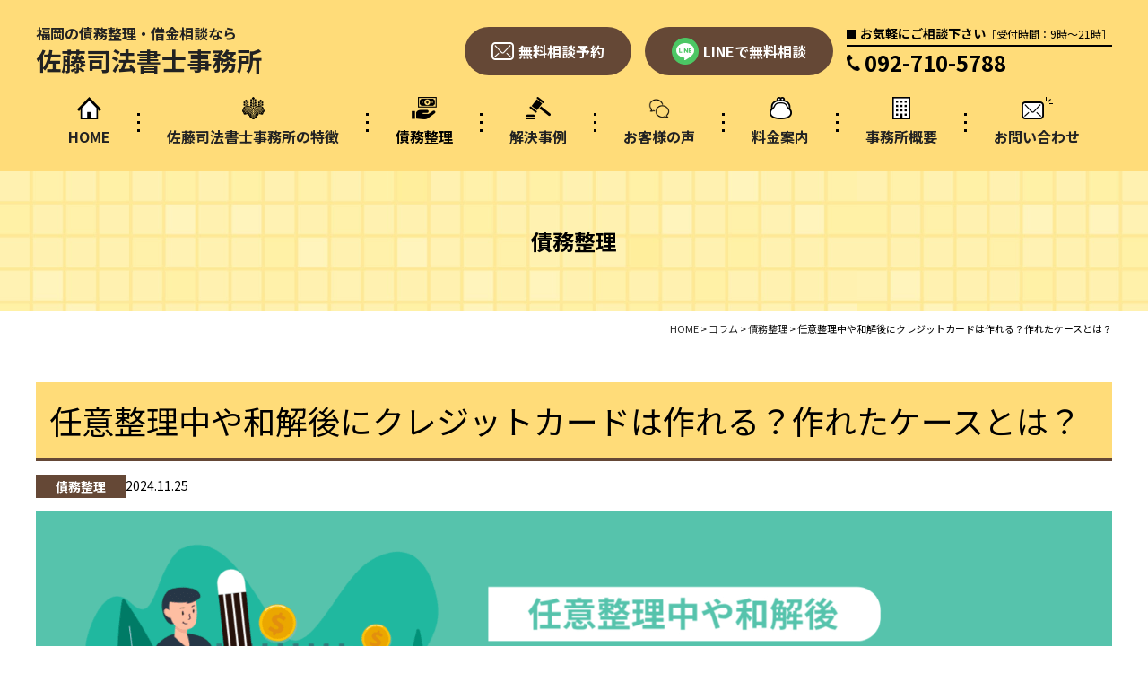

--- FILE ---
content_type: text/html; charset=UTF-8
request_url: https://sato-saimu.com/column/samuseiri/arbitraryarrangement-credit-card
body_size: 84553
content:
<!DOCTYPE html>
<html dir="ltr" lang="ja">
<head>
<!-- Global site tag (gtag.js) - Google Analytics -->
<script async src="https://www.googletagmanager.com/gtag/js?id=G-TGPP2SE84Q"></script>
<script>
  window.dataLayer = window.dataLayer || [];
  function gtag(){dataLayer.push(arguments);}
  gtag('js', new Date());

  gtag('config', 'G-TGPP2SE84Q');
</script>
<meta charset="UTF-8"/>
<meta http-equiv="X-UA-Compatible" content="IE=edge">
<meta name="viewport" content="width=device-width, initial-scale=1">
<meta name="format-detection" content="telephone=no"/>
<title>任意整理中や和解後にクレジットカードは作れる？作れたケースとは？ | 佐藤司法書士事務所</title>

		<!-- All in One SEO 4.2.7.1 - aioseo.com -->
		<meta name="description" content="この記事では、任意整理中にクレジットカードが作れるのか解説しています。作れるケースや再発行する際の注意点・クレジットカードが使えない場合の対処法も解説しています。任意整理中でクレジットカードでお悩みの際は参考にしてみてください。" />
		<meta name="robots" content="max-image-preview:large" />
		<meta name="google-site-verification" content="HADbptgosRF4XFbTS5tuYpwTNBxnQ1pc4SyiW183cZM" />
		<link rel="stylesheet" media="print" onload="this.onload=null;this.media='all';" id="ao_optimized_gfonts" href="https://fonts.googleapis.com/css?family=Noto+Sans+JP:400,500,700,900%7CNoto+Serif+JP:400,500,600,700,900&amp;display=swap" /><link rel="canonical" href="https://sato-saimu.com/column/samuseiri/arbitraryarrangement-credit-card" />
		<meta name="generator" content="All in One SEO (AIOSEO) 4.2.7.1 " />
		<script type="application/ld+json" class="aioseo-schema">
			{"@context":"https:\/\/schema.org","@graph":[{"@type":"BreadcrumbList","@id":"https:\/\/sato-saimu.com\/column\/samuseiri\/arbitraryarrangement-credit-card#breadcrumblist","itemListElement":[{"@type":"ListItem","@id":"https:\/\/sato-saimu.com\/#listItem","position":1,"item":{"@type":"WebPage","@id":"https:\/\/sato-saimu.com\/","name":"\u30db\u30fc\u30e0","description":"\u798f\u5ca1\u5e02\u306e\u50b5\u52d9\u6574\u7406\u30fb\u501f\u91d1\u76f8\u8ac7\u30fb\u501f\u91d1\u6e1b\u984d\u306a\u3089\u4f50\u85e4\u53f8\u6cd5\u66f8\u58eb\u4e8b\u52d9\u6240\u306b\u304a\u4efb\u305b\u304f\u3060\u3055\u3044\u300215\u5e74\u4ee5\u4e0a\u306e\u8c4a\u5bcc\u306a\u5b9f\u7e3e\u304c\u3042\u308b\u53f8\u6cd5\u66f8\u58eb\u304c\u30b5\u30dd\u30fc\u30c8\u3002\u521d\u56de\u76f8\u8ac7\u30fb\u7740\u624b\u91d10\u5186\u3002\u5206\u5272\u30fb\u5f8c\u6255\u3044OK\u3002\u5b8c\u5168\u4e88\u7d04\u5236\u3067\u30d7\u30e9\u30a4\u30d0\u30b7\u30fc\u306b\u3082\u914d\u616e\u3002\u571f\u66dc\u30fb\u591c\u9593\u96fb\u8a71\u53d7\u4ed8\u4e2d\uff01","url":"https:\/\/sato-saimu.com\/"},"nextItem":"https:\/\/sato-saimu.com\/column\/samuseiri\/arbitraryarrangement-credit-card#listItem"},{"@type":"ListItem","@id":"https:\/\/sato-saimu.com\/column\/samuseiri\/arbitraryarrangement-credit-card#listItem","position":2,"item":{"@type":"WebPage","@id":"https:\/\/sato-saimu.com\/column\/samuseiri\/arbitraryarrangement-credit-card","name":"\u4efb\u610f\u6574\u7406\u4e2d\u3084\u548c\u89e3\u5f8c\u306b\u30af\u30ec\u30b8\u30c3\u30c8\u30ab\u30fc\u30c9\u306f\u4f5c\u308c\u308b\uff1f\u4f5c\u308c\u305f\u30b1\u30fc\u30b9\u3068\u306f\uff1f","description":"\u3053\u306e\u8a18\u4e8b\u3067\u306f\u3001\u4efb\u610f\u6574\u7406\u4e2d\u306b\u30af\u30ec\u30b8\u30c3\u30c8\u30ab\u30fc\u30c9\u304c\u4f5c\u308c\u308b\u306e\u304b\u89e3\u8aac\u3057\u3066\u3044\u307e\u3059\u3002\u4f5c\u308c\u308b\u30b1\u30fc\u30b9\u3084\u518d\u767a\u884c\u3059\u308b\u969b\u306e\u6ce8\u610f\u70b9\u30fb\u30af\u30ec\u30b8\u30c3\u30c8\u30ab\u30fc\u30c9\u304c\u4f7f\u3048\u306a\u3044\u5834\u5408\u306e\u5bfe\u51e6\u6cd5\u3082\u89e3\u8aac\u3057\u3066\u3044\u307e\u3059\u3002\u4efb\u610f\u6574\u7406\u4e2d\u3067\u30af\u30ec\u30b8\u30c3\u30c8\u30ab\u30fc\u30c9\u3067\u304a\u60a9\u307f\u306e\u969b\u306f\u53c2\u8003\u306b\u3057\u3066\u307f\u3066\u304f\u3060\u3055\u3044\u3002","url":"https:\/\/sato-saimu.com\/column\/samuseiri\/arbitraryarrangement-credit-card"},"previousItem":"https:\/\/sato-saimu.com\/#listItem"}]},{"@type":"Organization","@id":"https:\/\/sato-saimu.com\/#organization","name":"\u4f50\u85e4\u53f8\u6cd5\u66f8\u58eb\u4e8b\u52d9\u6240","url":"https:\/\/sato-saimu.com\/"},{"@type":"WebPage","@id":"https:\/\/sato-saimu.com\/column\/samuseiri\/arbitraryarrangement-credit-card#webpage","url":"https:\/\/sato-saimu.com\/column\/samuseiri\/arbitraryarrangement-credit-card","name":"\u4efb\u610f\u6574\u7406\u4e2d\u3084\u548c\u89e3\u5f8c\u306b\u30af\u30ec\u30b8\u30c3\u30c8\u30ab\u30fc\u30c9\u306f\u4f5c\u308c\u308b\uff1f\u4f5c\u308c\u305f\u30b1\u30fc\u30b9\u3068\u306f\uff1f | \u4f50\u85e4\u53f8\u6cd5\u66f8\u58eb\u4e8b\u52d9\u6240","description":"\u3053\u306e\u8a18\u4e8b\u3067\u306f\u3001\u4efb\u610f\u6574\u7406\u4e2d\u306b\u30af\u30ec\u30b8\u30c3\u30c8\u30ab\u30fc\u30c9\u304c\u4f5c\u308c\u308b\u306e\u304b\u89e3\u8aac\u3057\u3066\u3044\u307e\u3059\u3002\u4f5c\u308c\u308b\u30b1\u30fc\u30b9\u3084\u518d\u767a\u884c\u3059\u308b\u969b\u306e\u6ce8\u610f\u70b9\u30fb\u30af\u30ec\u30b8\u30c3\u30c8\u30ab\u30fc\u30c9\u304c\u4f7f\u3048\u306a\u3044\u5834\u5408\u306e\u5bfe\u51e6\u6cd5\u3082\u89e3\u8aac\u3057\u3066\u3044\u307e\u3059\u3002\u4efb\u610f\u6574\u7406\u4e2d\u3067\u30af\u30ec\u30b8\u30c3\u30c8\u30ab\u30fc\u30c9\u3067\u304a\u60a9\u307f\u306e\u969b\u306f\u53c2\u8003\u306b\u3057\u3066\u307f\u3066\u304f\u3060\u3055\u3044\u3002","inLanguage":"ja","isPartOf":{"@id":"https:\/\/sato-saimu.com\/#website"},"breadcrumb":{"@id":"https:\/\/sato-saimu.com\/column\/samuseiri\/arbitraryarrangement-credit-card#breadcrumblist"},"author":"https:\/\/sato-saimu.com\/author\/xscore#author","creator":"https:\/\/sato-saimu.com\/author\/xscore#author","image":{"@type":"ImageObject","url":"https:\/\/sato-saimu.com\/wp-content\/uploads\/2023\/02\/arbitraryarrangement-credit-card4.png","@id":"https:\/\/sato-saimu.com\/#mainImage","width":1200,"height":600},"primaryImageOfPage":{"@id":"https:\/\/sato-saimu.com\/column\/samuseiri\/arbitraryarrangement-credit-card#mainImage"},"datePublished":"2024-11-25T05:37:30+09:00","dateModified":"2025-02-21T07:21:20+09:00"},{"@type":"WebSite","@id":"https:\/\/sato-saimu.com\/#website","url":"https:\/\/sato-saimu.com\/","name":"\u798f\u5ca1\u3067\u50b5\u52d9\u6574\u7406\u30fb\u501f\u91d1\u76f8\u8ac7\u306a\u3089 | \u4f50\u85e4\u53f8\u6cd5\u66f8\u58eb\u4e8b\u52d9\u6240\u3010\u76f8\u8ac7\u30fb\u7740\u624b\u91d10\u5186\u3011","description":"\u798f\u5ca1\u5e02\u306e\u50b5\u52d9\u6574\u7406\u30fb\u501f\u91d1\u76f8\u8ac7\u30fb\u501f\u91d1\u6e1b\u984d\u306a\u3089\u4f50\u85e4\u53f8\u6cd5\u66f8\u58eb\u4e8b\u52d9\u6240\u306b\u304a\u4efb\u305b\u304f\u3060\u3055\u3044\u300215\u5e74\u4ee5\u4e0a\u306e\u8c4a\u5bcc\u306a\u5b9f\u7e3e\u304c\u3042\u308b\u53f8\u6cd5\u66f8\u58eb\u304c\u30b5\u30dd\u30fc\u30c8\u3002\u521d\u56de\u76f8\u8ac7\u30fb\u7740\u624b\u91d10\u5186\u3002\u5206\u5272\u30fb\u5f8c\u6255\u3044OK\u3002\u5b8c\u5168\u4e88\u7d04\u5236\u3067\u30d7\u30e9\u30a4\u30d0\u30b7\u30fc\u306b\u3082\u914d\u616e\u3002\u571f\u66dc\u30fb\u591c\u9593\u96fb\u8a71\u53d7\u4ed8\u4e2d\uff01","inLanguage":"ja","publisher":{"@id":"https:\/\/sato-saimu.com\/#organization"}}]}
		</script>
		<!-- All in One SEO -->

<link href='https://fonts.gstatic.com' crossorigin='anonymous' rel='preconnect' />














<link rel="icon" href="https://sato-saimu.com/wp-content/uploads/2021/08/favicon.ico" />
<link rel="icon" href="https://sato-saimu.com/wp-content/uploads/2021/08/favicon_192x192.jpg" sizes="192x192" />
<link rel="apple-touch-icon-precomposed" href="https://sato-saimu.com/wp-content/uploads/2021/08/apple-touch-icon.jpg" />
<!-- Google Tag Manager -->

<!-- End Google Tag Manager -->
<!-- Global site tag (gtag.js) - Google Ads: 319550782 -->
<script async src="https://www.googletagmanager.com/gtag/js?id=AW-319550782"></script>
<script>
  window.dataLayer = window.dataLayer || [];
  function gtag(){dataLayer.push(arguments);}
  gtag('js', new Date());

  gtag('config', 'AW-319550782');
</script>
<!-- Event snippet for 電話お問い合わせ conversion page
In your html page, add the snippet and call gtag_report_conversion when someone clicks on the chosen link or button. -->
<script>
function gtag_report_conversion(url) {
  var callback = function () {
    if (typeof(url) != 'undefined') {
      window.location = url;
    }
  };
  gtag('event', 'conversion', {
      'send_to': 'AW-319550782/yg2YCJjh8u0CEL7qr5gB',
      'event_callback': callback
  });
  return false;
}
</script>
<link media="all" href="https://sato-saimu.com/wp-content/cache/autoptimize/css/autoptimize_81387372fde364152b240e9629b16ee5.css" rel="stylesheet" /><link media="screen" href="https://sato-saimu.com/wp-content/cache/autoptimize/css/autoptimize_00df71b5809d374b00ce03791ac8fac1.css" rel="stylesheet" /></head>

<body>
<!-- Google Tag Manager (noscript) -->
<noscript><iframe src="https://www.googletagmanager.com/ns.html?id=GTM-TKDJG3ZL"
height="0" width="0" style="display:none;visibility:hidden"></iframe></noscript>
<!-- End Google Tag Manager (noscript) -->
<div id="wrapper">
<header id="header">
  <div class="inner flex flex-between align-center">
    <div class="hdrLogo">
      <a href="https://sato-saimu.com">
                  <div class="h1">
            <p>福岡の債務整理・借金相談なら</p>          </div>
          <p>佐藤司法書士事務所</p>
              </a>
    </div>
    <div class="hdrContact">
      <div class="flex flex-reverse align-center">
        <dl class="consult">
          <dt class="f14 bold">お気軽にご相談下さい<span class="f12 normal">［受付時間：9時～21時］</span></dt>
          <dd><span class="tel">092-710-5788</span></dd>
        </dl>
        <div class="lineBtn pc">
          <a href="https://sato-saimu.com/line" target="_blank"><span>LINEで無料相談</span></a>
        </div>
        <div class="contactBtn">
          <a href="https://sato-saimu.com/inquiry"><span>無料相談予約</span></a>
        </div>
      </div>
    </div>
  </div>
  <div id="navToggle">
    <div> <span></span> <span></span> <span></span> </div>
  </div>
  <nav>
    <ul class="gNav flex flex-center">
      <li><a href="https://sato-saimu.com"><span class="home">HOME</span></a></li>
      <li><a href="https://sato-saimu.com/features"><span class="features">佐藤司法書士事務所の特徴</span></a></li>
      <li><span class="debt">債務整理</span>
        <ul class="child subMenu">
          <li><a href="https://sato-saimu.com/voluntary">任意整理</a></li>
          <li><a href="https://sato-saimu.com/selfbankruptcy">自己破産</a></li>
          <li><a href="https://sato-saimu.com/debtsettlement">個人再生</a></li>
        </ul>
      </li>
      <li><a href="https://sato-saimu.com/category/case"><span class="case">解決事例</span></a></li>
      <li><a href="https://sato-saimu.com/voice"><span class="voice">お客様の声</span></a></li>
      <li><a href="https://sato-saimu.com/#topPrice"><span class="price">料金案内</span></a></li>
      <li><a href="https://sato-saimu.com/office"><span class="office">事務所概要</span></a></li>
      <li><a href="https://sato-saimu.com/inquiry"><span class="inquiry">お問い合わせ</span></a></li>
      <li class="mb"><a href="https://sato-saimu.com/privacy">プライバシーポリシー</a></li>
      <li class="mb"><a href="https://sato-saimu.com/sitemap">サイトマップ</a></li>
    </ul>
  </nav>
</header><div id="mainTitle">
  <div class="inner">
    <p>
      債務整理    </p>
  </div>
</div>
<div id="breadcrumb" vocab="http://schema.org/" typeof="BreadcrumbList">
  <!-- Breadcrumb NavXT 7.1.0 -->
<span property="itemListElement" typeof="ListItem"><a property="item" typeof="WebPage" title="Go to 福岡で債務整理・借金相談なら | 佐藤司法書士事務所【相談・着手金0円】." href="https://sato-saimu.com" class="home" ><span property="name">HOME</span></a><meta property="position" content="1"></span> &gt; <span property="itemListElement" typeof="ListItem"><a property="item" typeof="WebPage" title="Go to コラム." href="https://sato-saimu.com/column" class="archive post-column-archive" ><span property="name">コラム</span></a><meta property="position" content="2"></span> &gt; <span property="itemListElement" typeof="ListItem"><a property="item" typeof="WebPage" title="Go to the 債務整理 コラムカテゴリー archives." href="https://sato-saimu.com/column/samuseiri" class="taxonomy column-category" ><span property="name">債務整理</span></a><meta property="position" content="3"></span> &gt; <span property="itemListElement" typeof="ListItem"><span property="name" class="post post-column current-item">任意整理中や和解後にクレジットカードは作れる？作れたケースとは？</span><meta property="url" content="https://sato-saimu.com/column/samuseiri/arbitraryarrangement-credit-card"><meta property="position" content="4"></span></div>
<section id="mainContents">
  <div id="columnPost" class="inner">
    <h1 class="h1">
      任意整理中や和解後にクレジットカードは作れる？作れたケースとは？    </h1>
    <p class="f14 mb15 mt15 column-time">
      <a href="https://sato-saimu.com/column/samuseiri">債務整理</a>      <time datetime="2024-11-25T14:37:30+09:00" itemprop="datePublished">
        2024.11.25      </time>
    </p>
    <figure class="column-thumbnail mb30">
      <!--もしサムネイルがあれば表示させる-->
        <noscript><img width="1200" height="600" src="https://sato-saimu.com/wp-content/uploads/2023/02/arbitraryarrangement-credit-card4.png" class="attachment-full size-full wp-post-image" alt="任意整理中や和解後にクレジットカードは作れる？作れたケースとは？" decoding="async" loading="lazy" srcset="https://sato-saimu.com/wp-content/uploads/2023/02/arbitraryarrangement-credit-card4.png 1200w, https://sato-saimu.com/wp-content/uploads/2023/02/arbitraryarrangement-credit-card4-300x150.png 300w, https://sato-saimu.com/wp-content/uploads/2023/02/arbitraryarrangement-credit-card4-1024x512.png 1024w, https://sato-saimu.com/wp-content/uploads/2023/02/arbitraryarrangement-credit-card4-768x384.png 768w" sizes="(max-width: 1200px) 100vw, 1200px" /></noscript><img width="1200" height="600" src='data:image/svg+xml,%3Csvg%20xmlns=%22http://www.w3.org/2000/svg%22%20viewBox=%220%200%201200%20600%22%3E%3C/svg%3E' data-src="https://sato-saimu.com/wp-content/uploads/2023/02/arbitraryarrangement-credit-card4.png" class="lazyload attachment-full size-full wp-post-image" alt="任意整理中や和解後にクレジットカードは作れる？作れたケースとは？" decoding="async" loading="lazy" data-srcset="https://sato-saimu.com/wp-content/uploads/2023/02/arbitraryarrangement-credit-card4.png 1200w, https://sato-saimu.com/wp-content/uploads/2023/02/arbitraryarrangement-credit-card4-300x150.png 300w, https://sato-saimu.com/wp-content/uploads/2023/02/arbitraryarrangement-credit-card4-1024x512.png 1024w, https://sato-saimu.com/wp-content/uploads/2023/02/arbitraryarrangement-credit-card4-768x384.png 768w" data-sizes="(max-width: 1200px) 100vw, 1200px" />          </figure>
        
<p>任意整理中をすると基本的にクレジットカードは強制解約となり、新規の作成もできません。また、任意整理後も5年程度は作れないケースがほとんど。</p>



<p>しかしこのような原則がありながらも、クレジットカードを任意整理中に作れている方がいることも事実です。</p>



<p>任意整理中にクレジットカードを作れる人と作れない人の違いは何なのでしょうか？そこでこの記事では、以下の内容を中心に解説していきます。</p>



<ul class="disc">
<li>任意整理中や和解後にクレジットカードを作れない理由</li>



<li>クレジットカードを作れる可能性のあるケース</li>



<li>任意整理中のクレジットカード利用におけるリスク</li>



<li>任意整理中でクレジットカードが作れない・使えない場合の対処法</li>



<li>任意整理後にクレジットカードを作るときの注意点</li>
</ul>



<p>これから任意整理をする予定の方や、任意整理中でクレジットカード作成について疑問をお持ちの方は、ぜひ参考にしてみてください。</p>



<div id="ez-toc-container" class="ez-toc-v2_0_40 counter-hierarchy ez-toc-counter ez-toc-container-direction">
<div class="ez-toc-title-container">
<p class="ez-toc-title">目次</p>
<span class="ez-toc-title-toggle"></span></div>
<nav><ul class='ez-toc-list ez-toc-list-level-1 ' ><li class='ez-toc-page-1 ez-toc-heading-level-2'><a class="ez-toc-link ez-toc-heading-1" href="#1%EF%BC%8E%E4%BB%BB%E6%84%8F%E6%95%B4%E7%90%86%E4%B8%AD%E3%82%84%E5%92%8C%E8%A7%A3%E5%BE%8C%E3%81%AF%E5%8E%9F%E5%89%87%E3%82%AF%E3%83%AC%E3%82%B8%E3%83%83%E3%83%88%E3%82%AB%E3%83%BC%E3%83%89%E3%82%92%E4%BD%9C%E3%82%8C%E3%81%AA%E3%81%84" title="1．任意整理中や和解後は原則クレジットカードを作れない">1．任意整理中や和解後は原則クレジットカードを作れない</a><ul class='ez-toc-list-level-3'><li class='ez-toc-heading-level-3'><a class="ez-toc-link ez-toc-heading-2" href="#1-1%EF%BC%8E%E4%BB%BB%E6%84%8F%E6%95%B4%E7%90%86%E5%AF%BE%E8%B1%A1%E5%A4%96%E3%81%AE%E3%82%AF%E3%83%AC%E3%82%B8%E3%83%83%E3%83%88%E3%82%AB%E3%83%BC%E3%83%89%E3%82%82%E3%82%BF%E3%82%A4%E3%83%9F%E3%83%B3%E3%82%B0%E3%81%A7%E5%88%A9%E7%94%A8%E3%81%A7%E3%81%8D%E3%81%AA%E3%81%8F%E3%81%AA%E3%82%8B" title="1-1．任意整理対象外のクレジットカードもタイミングで利用できなくなる">1-1．任意整理対象外のクレジットカードもタイミングで利用できなくなる</a></li><li class='ez-toc-page-1 ez-toc-heading-level-3'><a class="ez-toc-link ez-toc-heading-3" href="#1-2%EF%BC%8E%E4%BB%BB%E6%84%8F%E6%95%B4%E7%90%86%E5%AE%8C%E6%B8%88%E5%BE%8C%E3%81%AF%E7%B4%845%E5%B9%B4%E5%BE%8C%E3%81%8B%E3%82%89%E3%82%AF%E3%83%AC%E3%82%B8%E3%83%83%E3%83%88%E3%82%AB%E3%83%BC%E3%83%89%E3%82%92%E4%BD%9C%E3%82%8C%E3%82%8B" title="1-2．任意整理完済後は約5年後からクレジットカードを作れる">1-2．任意整理完済後は約5年後からクレジットカードを作れる</a></li></ul></li><li class='ez-toc-page-1 ez-toc-heading-level-2'><a class="ez-toc-link ez-toc-heading-4" href="#2%EF%BC%8E%E4%BB%BB%E6%84%8F%E6%95%B4%E7%90%86%E4%B8%AD%E3%82%84%E5%92%8C%E8%A7%A3%E5%BE%8C%E3%81%AB%E3%82%AF%E3%83%AC%E3%82%B8%E3%83%83%E3%83%88%E3%82%AB%E3%83%BC%E3%83%89%E3%81%8C%E4%BD%9C%E3%82%8C%E3%81%9F%E3%82%B1%E3%83%BC%E3%82%B9%E3%81%A8%E3%81%AF%EF%BC%9F" title="2．任意整理中や和解後にクレジットカードが作れたケースとは？">2．任意整理中や和解後にクレジットカードが作れたケースとは？</a><ul class='ez-toc-list-level-3'><li class='ez-toc-heading-level-3'><a class="ez-toc-link ez-toc-heading-5" href="#2-1%EF%BC%8E%E4%BB%BB%E6%84%8F%E6%95%B4%E7%90%86%E4%B8%AD%E3%82%84%E5%92%8C%E8%A7%A3%E5%BE%8C%E3%81%AB%E4%BD%9C%E3%82%8C%E3%82%8B%E5%8F%AF%E8%83%BD%E6%80%A7%E3%81%8C%E3%81%82%E3%82%8B%E3%82%AF%E3%83%AC%E3%82%B8%E3%83%83%E3%83%88%E3%82%AB%E3%83%BC%E3%83%89%E3%81%AE%E7%A8%AE%E9%A1%9E" title="2-1．任意整理中や和解後に作れる可能性があるクレジットカードの種類">2-1．任意整理中や和解後に作れる可能性があるクレジットカードの種類</a><ul class='ez-toc-list-level-4'><li class='ez-toc-heading-level-4'><a class="ez-toc-link ez-toc-heading-6" href="#2-1-1%EF%BC%8E%E3%83%87%E3%83%9D%E3%82%B8%E3%83%83%E3%83%88%E5%9E%8B%E3%82%AF%E3%83%AC%E3%82%B8%E3%83%83%E3%83%88%E3%82%AB%E3%83%BC%E3%83%89" title="2-1-1．デポジット型クレジットカード">2-1-1．デポジット型クレジットカード</a></li><li class='ez-toc-page-1 ez-toc-heading-level-4'><a class="ez-toc-link ez-toc-heading-7" href="#2-1-2%EF%BC%8E%E4%BB%BB%E6%84%8F%E6%95%B4%E7%90%86%E3%81%97%E3%81%A6%E3%81%84%E3%81%AA%E3%81%84%E4%BC%9A%E7%A4%BE%E3%81%AE%E3%82%AF%E3%83%AC%E3%82%B8%E3%83%83%E3%83%88%E3%82%AB%E3%83%BC%E3%83%89%EF%BC%88%E2%80%BB%E6%9D%A1%E4%BB%B6%E4%BB%98%E3%81%8D%EF%BC%89" title="2-1-2．任意整理していない会社のクレジットカード（※条件付き）">2-1-2．任意整理していない会社のクレジットカード（※条件付き）</a></li></ul></li><li class='ez-toc-page-1 ez-toc-heading-level-3'><a class="ez-toc-link ez-toc-heading-8" href="#2-2%EF%BC%8E%E4%BB%BB%E6%84%8F%E6%95%B4%E7%90%86%E4%B8%AD%E3%82%84%E5%92%8C%E8%A7%A3%E5%BE%8C%E3%81%AB%E3%82%AF%E3%83%AC%E3%82%B8%E3%83%83%E3%83%88%E3%82%AB%E3%83%BC%E3%83%89%E3%81%8C%E4%BD%9C%E3%82%8C%E3%81%9F%E4%BA%BA%E3%81%AE4%E3%81%A4%E3%81%AE%E7%89%B9%E5%BE%B4" title="2-2．任意整理中や和解後にクレジットカードが作れた人の4つの特徴">2-2．任意整理中や和解後にクレジットカードが作れた人の4つの特徴</a><ul class='ez-toc-list-level-4'><li class='ez-toc-heading-level-4'><a class="ez-toc-link ez-toc-heading-9" href="#2-2-1%EF%BC%8E%E3%82%AD%E3%83%A3%E3%83%83%E3%82%B7%E3%83%B3%E3%82%B0%E6%9E%A0%E3%82%92%E7%94%B3%E3%81%97%E8%BE%BC%E3%82%93%E3%81%A7%E3%81%84%E3%81%AA%E3%81%84" title="2-2-1．キャッシング枠を申し込んでいない">2-2-1．キャッシング枠を申し込んでいない</a></li><li class='ez-toc-page-1 ez-toc-heading-level-4'><a class="ez-toc-link ez-toc-heading-10" href="#2-2-2%EF%BC%8E%E5%88%A9%E7%94%A8%E9%99%90%E5%BA%A6%E9%A1%8D%E3%82%92%E4%BD%8E%E3%82%81%E3%81%AB%E8%A8%AD%E5%AE%9A%E3%81%97%E3%81%A6%E3%81%84%E3%82%8B" title="2-2-2．利用限度額を低めに設定している">2-2-2．利用限度額を低めに設定している</a></li><li class='ez-toc-page-1 ez-toc-heading-level-4'><a class="ez-toc-link ez-toc-heading-11" href="#2-2-3%EF%BC%8E%E5%92%8C%E8%A7%A3%E3%81%8B%E3%82%89%E6%95%B0%E5%B9%B4%E7%B5%8C%E9%81%8E%E3%81%97%E3%81%A6%E3%81%84%E3%82%8B" title="2-2-3．和解から数年経過している">2-2-3．和解から数年経過している</a></li><li class='ez-toc-page-1 ez-toc-heading-level-4'><a class="ez-toc-link ez-toc-heading-12" href="#2-2-4%EF%BC%8E%E8%B2%AF%E9%87%91%E9%A1%8D%E3%81%8C%E3%81%9D%E3%82%8C%E3%81%AA%E3%82%8A%E3%81%AB%E3%81%82%E3%82%8B" title="2-2-4．貯金額がそれなりにある">2-2-4．貯金額がそれなりにある</a></li></ul></li><li class='ez-toc-page-1 ez-toc-heading-level-3'><a class="ez-toc-link ez-toc-heading-13" href="#2-3%EF%BC%8EX%E3%81%AB%E6%8A%95%E7%A8%BF%E3%81%95%E3%82%8C%E3%81%A6%E3%81%84%E3%82%8B%E4%BB%BB%E6%84%8F%E6%95%B4%E7%90%86%E4%B8%AD%E3%81%AB%E4%BD%9C%E3%82%8C%E3%81%9F%E3%82%AF%E3%83%AC%E3%82%B8%E3%83%83%E3%83%88%E3%82%AB%E3%83%BC%E3%83%89%E3%81%AE%E7%A8%AE%E9%A1%9E" title="2-3．Xに投稿されている任意整理中に作れたクレジットカードの種類">2-3．Xに投稿されている任意整理中に作れたクレジットカードの種類</a></li></ul></li><li class='ez-toc-page-1 ez-toc-heading-level-2'><a class="ez-toc-link ez-toc-heading-14" href="#3%EF%BC%8E%E4%BB%BB%E6%84%8F%E6%95%B4%E7%90%86%E4%B8%AD%E3%81%AB%E3%82%AF%E3%83%AC%E3%82%B8%E3%83%83%E3%83%88%E3%82%AB%E3%83%BC%E3%83%89%E3%82%92%E4%BD%9C%E3%82%8C%E3%81%A6%E3%82%82%E5%88%A9%E7%94%A8%E3%82%92%E3%81%8A%E3%81%99%E3%81%99%E3%82%81%E3%81%97%E3%81%AA%E3%81%842%E3%81%A4%E3%81%AE%E7%90%86%E7%94%B1" title="3．任意整理中にクレジットカードを作れても利用をおすすめしない2つの理由">3．任意整理中にクレジットカードを作れても利用をおすすめしない2つの理由</a><ul class='ez-toc-list-level-3'><li class='ez-toc-heading-level-3'><a class="ez-toc-link ez-toc-heading-15" href="#3-1%EF%BC%8E%E5%80%9F%E9%87%91%E3%81%8C%E5%A2%97%E3%81%88%E3%82%8B%E3%83%AA%E3%82%B9%E3%82%AF%E3%81%8C%E3%81%82%E3%82%8B%E3%81%8B%E3%82%89" title="3-1．借金が増えるリスクがあるから">3-1．借金が増えるリスクがあるから</a></li><li class='ez-toc-page-1 ez-toc-heading-level-3'><a class="ez-toc-link ez-toc-heading-16" href="#3-2%EF%BC%8E%E4%BB%BB%E6%84%8F%E6%95%B4%E7%90%86%E3%81%AE%E6%94%AF%E6%89%95%E3%81%84%E3%81%8C%E9%81%85%E3%82%8C%E3%82%8B%E3%83%AA%E3%82%B9%E3%82%AF%E3%81%8C%E3%81%82%E3%82%8B%E3%81%8B%E3%82%89" title="3-2．任意整理の支払いが遅れるリスクがあるから">3-2．任意整理の支払いが遅れるリスクがあるから</a></li></ul></li><li class='ez-toc-page-1 ez-toc-heading-level-2'><a class="ez-toc-link ez-toc-heading-17" href="#4%EF%BC%8E%E4%BB%BB%E6%84%8F%E6%95%B4%E7%90%86%E3%81%A7%E3%82%AF%E3%83%AC%E3%82%B8%E3%83%83%E3%83%88%E3%82%AB%E3%83%BC%E3%83%89%E3%81%8C%E4%BD%9C%E3%82%8C%E3%81%AA%E3%81%84%E3%83%BB%E4%BD%BF%E3%81%88%E3%81%AA%E3%81%84%E5%A0%B4%E5%90%88%E3%81%AE%E5%AF%BE%E5%87%A6%E6%B3%95" title="4．任意整理でクレジットカードが作れない・使えない場合の対処法">4．任意整理でクレジットカードが作れない・使えない場合の対処法</a><ul class='ez-toc-list-level-3'><li class='ez-toc-heading-level-3'><a class="ez-toc-link ez-toc-heading-18" href="#4-1%EF%BC%8E%E3%83%87%E3%83%93%E3%83%83%E3%83%88%E3%82%AB%E3%83%BC%E3%83%89" title="4-1．デビットカード">4-1．デビットカード</a></li><li class='ez-toc-page-1 ez-toc-heading-level-3'><a class="ez-toc-link ez-toc-heading-19" href="#4-2%EF%BC%8EQR%E3%82%B3%E3%83%BC%E3%83%89%E6%B1%BA%E6%B8%88" title="4-2．QRコード決済">4-2．QRコード決済</a></li><li class='ez-toc-page-1 ez-toc-heading-level-3'><a class="ez-toc-link ez-toc-heading-20" href="#4-3%EF%BC%8E%E3%83%97%E3%83%AA%E3%83%9A%E3%82%A4%E3%83%89%E3%82%AB%E3%83%BC%E3%83%89" title="4-3．プリペイドカード">4-3．プリペイドカード</a></li><li class='ez-toc-page-1 ez-toc-heading-level-3'><a class="ez-toc-link ez-toc-heading-21" href="#4-4%EF%BC%8E%E4%B8%BB%E5%A5%91%E7%B4%84%E8%80%85%E3%81%8C%E5%AE%B6%E6%97%8F%E3%81%AE%E5%AE%B6%E6%97%8F%E3%82%AB%E3%83%BC%E3%83%89" title="4-4．主契約者が家族の家族カード">4-4．主契約者が家族の家族カード</a></li><li class='ez-toc-page-1 ez-toc-heading-level-3'><a class="ez-toc-link ez-toc-heading-22" href="#4-5%EF%BC%8E%E5%8F%A3%E5%BA%A7%E5%BC%95%E3%81%8D%E8%90%BD%E3%81%A8%E3%81%97%E3%82%84%E9%8A%80%E8%A1%8C%E6%8C%AF%E8%BE%BC%E3%81%BF%EF%BC%88%E5%85%AC%E5%85%B1%E6%96%99%E9%87%91%E3%82%84%E6%90%BA%E5%B8%AF%E6%96%99%E9%87%91%E3%81%AA%E3%81%A9%EF%BC%89" title="4-5．口座引き落としや銀行振込み（公共料金や携帯料金など）">4-5．口座引き落としや銀行振込み（公共料金や携帯料金など）</a></li></ul></li><li class='ez-toc-page-1 ez-toc-heading-level-2'><a class="ez-toc-link ez-toc-heading-23" href="#5%EF%BC%8E%E4%BB%BB%E6%84%8F%E6%95%B4%E7%90%86%E3%81%AE%E5%AE%8C%E6%B8%88%E5%BE%8C%E3%81%AB%E3%82%AF%E3%83%AC%E3%82%B8%E3%83%83%E3%83%88%E3%82%AB%E3%83%BC%E3%83%89%E3%82%92%E4%BD%9C%E3%82%8B%E3%81%A8%E3%81%8D%E3%81%AE%E6%B3%A8%E6%84%8F%E7%82%B9" title="5．任意整理の完済後にクレジットカードを作るときの注意点">5．任意整理の完済後にクレジットカードを作るときの注意点</a><ul class='ez-toc-list-level-3'><li class='ez-toc-heading-level-3'><a class="ez-toc-link ez-toc-heading-24" href="#5-1%EF%BC%8E%E4%BF%A1%E7%94%A8%E6%83%85%E5%A0%B1%E6%A9%9F%E9%96%A2%E3%81%A7%E4%BA%8B%E6%95%85%E6%83%85%E5%A0%B1%E3%81%8C%E6%B6%88%E3%81%88%E3%81%A6%E3%81%84%E3%82%8B%E3%81%8B%E7%A2%BA%E8%AA%8D%E3%81%99%E3%82%8B" title="5-1．信用情報機関で事故情報が消えているか確認する">5-1．信用情報機関で事故情報が消えているか確認する</a></li><li class='ez-toc-page-1 ez-toc-heading-level-3'><a class="ez-toc-link ez-toc-heading-25" href="#5-2%EF%BC%8E%E4%BB%BB%E6%84%8F%E6%95%B4%E7%90%86%E3%81%97%E3%81%9F%E4%BC%9A%E7%A4%BE%E3%81%AE%E3%82%AF%E3%83%AC%E3%82%B8%E3%83%83%E3%83%88%E3%82%AB%E3%83%BC%E3%83%89%E3%81%AF%E9%81%BF%E3%81%91%E3%81%A6%E7%94%B3%E3%81%97%E8%BE%BC%E3%82%80" title="5-2．任意整理した会社のクレジットカードは避けて申し込む">5-2．任意整理した会社のクレジットカードは避けて申し込む</a></li><li class='ez-toc-page-1 ez-toc-heading-level-3'><a class="ez-toc-link ez-toc-heading-26" href="#5-3%EF%BC%8E%E8%A4%87%E6%95%B0%E7%A4%BE%E3%81%B8%E4%B8%80%E6%B0%97%E3%81%AB%E7%94%B3%E3%81%97%E8%BE%BC%E3%81%BE%E3%81%AA%E3%81%84" title="5-3．複数社へ一気に申し込まない">5-3．複数社へ一気に申し込まない</a></li><li class='ez-toc-page-1 ez-toc-heading-level-3'><a class="ez-toc-link ez-toc-heading-27" href="#5-4%EF%BC%8E%E5%AF%A9%E6%9F%BB%E3%81%AE%E5%86%85%E5%AE%B9%E3%82%92%E8%99%9A%E5%81%BD%E3%81%AE%E3%82%82%E3%81%AE%E3%81%AB%E3%81%97%E3%81%AA%E3%81%84" title="5-4．審査の内容を虚偽のものにしない">5-4．審査の内容を虚偽のものにしない</a></li><li class='ez-toc-page-1 ez-toc-heading-level-3'><a class="ez-toc-link ez-toc-heading-28" href="#5-5%EF%BC%8E%E3%83%AA%E3%83%9C%E6%89%95%E3%81%84%E3%82%92%E9%81%BF%E3%81%91%E3%82%8B" title="5-5．リボ払いを避ける">5-5．リボ払いを避ける</a></li><li class='ez-toc-page-1 ez-toc-heading-level-3'><a class="ez-toc-link ez-toc-heading-29" href="#5-6%EF%BC%8E%E3%82%AD%E3%83%A3%E3%83%83%E3%82%B7%E3%83%B3%E3%82%B0%E3%82%B5%E3%83%BC%E3%83%93%E3%82%B9%E3%82%92%E7%94%B3%E3%81%97%E8%BE%BC%E3%81%BE%E3%81%AA%E3%81%84" title="5-6．キャッシングサービスを申し込まない">5-6．キャッシングサービスを申し込まない</a></li><li class='ez-toc-page-1 ez-toc-heading-level-3'><a class="ez-toc-link ez-toc-heading-30" href="#5-7%EF%BC%8E%E8%87%AA%E8%BA%AB%E3%81%AE%E5%B1%9E%E6%80%A7%E3%81%AB%E3%83%9E%E3%83%83%E3%83%81%E3%81%99%E3%82%8B%E3%82%AB%E3%83%BC%E3%83%89%E3%82%92%E7%94%B3%E3%81%97%E8%BE%BC%E3%82%80" title="5-7．自身の属性にマッチするカードを申し込む">5-7．自身の属性にマッチするカードを申し込む</a></li><li class='ez-toc-page-1 ez-toc-heading-level-3'><a class="ez-toc-link ez-toc-heading-31" href="#5-8%EF%BC%8E%E7%94%9F%E6%B4%BB%E3%82%92%E5%AE%89%E5%AE%9A%E3%81%95%E3%81%9B%E3%82%8B" title="5-8．生活を安定させる">5-8．生活を安定させる</a></li></ul></li><li class='ez-toc-page-1 ez-toc-heading-level-2'><a class="ez-toc-link ez-toc-heading-32" href="#6%EF%BC%8E%E4%BB%BB%E6%84%8F%E6%95%B4%E7%90%86%E4%B8%AD%E3%81%AE%E3%82%AF%E3%83%AC%E3%82%B8%E3%83%83%E3%83%88%E3%82%AB%E3%83%BC%E3%83%89%E3%81%AB%E9%96%A2%E3%81%99%E3%82%8B%E3%82%88%E3%81%8F%E3%81%82%E3%82%8B%E8%B3%AA%E5%95%8F" title="6．任意整理中のクレジットカードに関するよくある質問">6．任意整理中のクレジットカードに関するよくある質問</a><ul class='ez-toc-list-level-3'><li class='ez-toc-heading-level-3'><a class="ez-toc-link ez-toc-heading-33" href="#6-1%EF%BC%8E%E4%BB%BB%E6%84%8F%E6%95%B4%E7%90%86%E4%B8%AD%E3%81%AB%E3%82%AF%E3%83%AC%E3%82%B8%E3%83%83%E3%83%88%E3%82%AB%E3%83%BC%E3%83%89%E3%81%AF%E4%BD%9C%E3%82%8C%E3%81%BE%E3%81%99%E3%81%8B%EF%BC%9F" title="6-1．任意整理中にクレジットカードは作れますか？">6-1．任意整理中にクレジットカードは作れますか？</a></li><li class='ez-toc-page-1 ez-toc-heading-level-3'><a class="ez-toc-link ez-toc-heading-34" href="#6-2%EF%BC%8E%E4%BB%BB%E6%84%8F%E6%95%B4%E7%90%86%E4%B8%AD%E3%81%AB%E5%AE%B6%E6%97%8F%E3%82%AB%E3%83%BC%E3%83%89%E3%81%AF%E4%BD%9C%E3%82%8C%E3%81%BE%E3%81%99%E3%81%8B%EF%BC%9F" title="6-2．任意整理中に家族カードは作れますか？">6-2．任意整理中に家族カードは作れますか？</a></li><li class='ez-toc-page-1 ez-toc-heading-level-3'><a class="ez-toc-link ez-toc-heading-35" href="#6-3%EF%BC%8E%E4%BB%BB%E6%84%8F%E6%95%B4%E7%90%86%E4%B8%AD%E3%81%ABETC%E3%82%AB%E3%83%BC%E3%83%89%E3%81%AF%E4%BD%9C%E3%82%8C%E3%81%BE%E3%81%99%E3%81%8B%EF%BC%9F" title="6-3．任意整理中にETCカードは作れますか？">6-3．任意整理中にETCカードは作れますか？</a></li><li class='ez-toc-page-1 ez-toc-heading-level-3'><a class="ez-toc-link ez-toc-heading-36" href="#6-4%EF%BC%8E%E4%BB%BB%E6%84%8F%E6%95%B4%E7%90%86%E4%B8%AD%E3%81%AB%E4%BC%9A%E7%A4%BE%E8%A8%AD%E7%AB%8B%E3%83%BB%E6%B3%95%E4%BA%BA%E3%82%AB%E3%83%BC%E3%83%89%E3%81%AF%E4%BD%9C%E3%82%8C%E3%81%BE%E3%81%99%E3%81%8B%EF%BC%9F" title="6-4．任意整理中に会社設立・法人カードは作れますか？">6-4．任意整理中に会社設立・法人カードは作れますか？</a></li><li class='ez-toc-page-1 ez-toc-heading-level-3'><a class="ez-toc-link ez-toc-heading-37" href="#6-5%EF%BC%8E%E4%BB%BB%E6%84%8F%E6%95%B4%E7%90%86%E4%B8%AD%E3%81%AB%E3%82%AF%E3%83%AC%E3%82%B8%E3%83%83%E3%83%88%E3%82%AB%E3%83%BC%E3%83%89%E3%81%A7%E6%90%BA%E5%B8%AF%E6%96%99%E9%87%91%E3%81%AF%E6%94%AF%E6%89%95%E3%81%88%E3%81%BE%E3%81%99%E3%81%8B%EF%BC%9F" title="6-5．任意整理中にクレジットカードで携帯料金は支払えますか？">6-5．任意整理中にクレジットカードで携帯料金は支払えますか？</a></li></ul></li><li class='ez-toc-page-1 ez-toc-heading-level-2'><a class="ez-toc-link ez-toc-heading-38" href="#7%EF%BC%8E%E4%BB%BB%E6%84%8F%E6%95%B4%E7%90%86%E4%B8%AD%E3%81%AE%E3%82%AF%E3%83%AC%E3%82%B8%E3%83%83%E3%83%88%E3%82%AB%E3%83%BC%E3%83%89%E3%81%AB%E9%96%A2%E3%81%99%E3%82%8B%E4%B8%8D%E5%AE%89%E3%81%AF%E4%BA%8B%E5%89%8D%E3%81%AB%E5%8F%B8%E6%B3%95%E6%9B%B8%E5%A3%AB%E3%81%B8%E7%9B%B8%E8%AB%87" title="7．任意整理中のクレジットカードに関する不安は事前に司法書士へ相談">7．任意整理中のクレジットカードに関する不安は事前に司法書士へ相談</a></li></ul></nav></div>
<h2 class="h2"><span class="ez-toc-section" id="1%EF%BC%8E%E4%BB%BB%E6%84%8F%E6%95%B4%E7%90%86%E4%B8%AD%E3%82%84%E5%92%8C%E8%A7%A3%E5%BE%8C%E3%81%AF%E5%8E%9F%E5%89%87%E3%82%AF%E3%83%AC%E3%82%B8%E3%83%83%E3%83%88%E3%82%AB%E3%83%BC%E3%83%89%E3%82%92%E4%BD%9C%E3%82%8C%E3%81%AA%E3%81%84"></span>1．任意整理中や和解後は原則クレジットカードを作れない<span class="ez-toc-section-end"></span></h2>


<div class="wp-block-image">
<figure class="aligncenter size-large"><noscript><img decoding="async" width="1024" height="512" src="https://sato-saimu.com/wp-content/uploads/2023/02/arbitraryarrangement-credit-card3-1024x512.png" alt="" class="wp-image-771" srcset="https://sato-saimu.com/wp-content/uploads/2023/02/arbitraryarrangement-credit-card3-1024x512.png 1024w, https://sato-saimu.com/wp-content/uploads/2023/02/arbitraryarrangement-credit-card3-300x150.png 300w, https://sato-saimu.com/wp-content/uploads/2023/02/arbitraryarrangement-credit-card3-768x384.png 768w, https://sato-saimu.com/wp-content/uploads/2023/02/arbitraryarrangement-credit-card3.png 1200w" sizes="(max-width: 1024px) 100vw, 1024px" /></noscript><img decoding="async" width="1024" height="512" src='data:image/svg+xml,%3Csvg%20xmlns=%22http://www.w3.org/2000/svg%22%20viewBox=%220%200%201024%20512%22%3E%3C/svg%3E' data-src="https://sato-saimu.com/wp-content/uploads/2023/02/arbitraryarrangement-credit-card3-1024x512.png" alt="" class="lazyload wp-image-771" data-srcset="https://sato-saimu.com/wp-content/uploads/2023/02/arbitraryarrangement-credit-card3-1024x512.png 1024w, https://sato-saimu.com/wp-content/uploads/2023/02/arbitraryarrangement-credit-card3-300x150.png 300w, https://sato-saimu.com/wp-content/uploads/2023/02/arbitraryarrangement-credit-card3-768x384.png 768w, https://sato-saimu.com/wp-content/uploads/2023/02/arbitraryarrangement-credit-card3.png 1200w" data-sizes="(max-width: 1024px) 100vw, 1024px" /></figure></div>


<p>任意整理中や和解後でもクレジットカードが原則作れないとされている理由は、任意整理をした事実が信用情報機関に事故情報として掲載されるためです。</p>



<p>これはいわゆる、「ブラックリストに登録されている状態」です。</p>



<p>信用情報機関とは、クレジットカードやローンの申し込み・利用状況などの個人情報を取り扱っている機関で、下記の3つが存在しています。</p>



<ul class="disc">
<li><a href="https://www.jicc.co.jp/">株式会社日本信用情報機構（JICC）</a></li>



<li><a href="https://www.cic.co.jp/">株式会社CIC</a></li>



<li><a href="https://www.zenginkyo.or.jp/pcic/">一般社団法人全国銀行協会（全国銀行個人信用情報センター）</a></li>
</ul>



<p>クレジットカード会社は、新規の申し込みがあった際に信用情報機関の事故情報をチェックしており、申込者の事故情報が登録されていると審査に引っかかってしまいます。そのため、たとえ和解後であっても任意整理中はクレジットカードを作ることが原則できません。</p>



<p>任意整理とブラックリストの関係について詳しく知りたい方は、以下の記事をご覧ください。</p>



<p>関連記事：<a href="https://sato-saimu.com/column/samuseiri/arbitrary-blacklist">任意整理とブラックリストの関係とは？いつ登録され何年で消える？</a></p>



<h3 class="h3"><span class="ez-toc-section" id="1-1%EF%BC%8E%E4%BB%BB%E6%84%8F%E6%95%B4%E7%90%86%E5%AF%BE%E8%B1%A1%E5%A4%96%E3%81%AE%E3%82%AF%E3%83%AC%E3%82%B8%E3%83%83%E3%83%88%E3%82%AB%E3%83%BC%E3%83%89%E3%82%82%E3%82%BF%E3%82%A4%E3%83%9F%E3%83%B3%E3%82%B0%E3%81%A7%E5%88%A9%E7%94%A8%E3%81%A7%E3%81%8D%E3%81%AA%E3%81%8F%E3%81%AA%E3%82%8B"></span>1-1．任意整理対象外のクレジットカードもタイミングで利用できなくなる<span class="ez-toc-section-end"></span></h3>



<p>任意整理対象外のクレジットカードについても、任意整理を開始してしばらくは利用できるケースがあるものの、一定期間経過すると利用できなくなる場合が多いです。</p>



<p>具体的には以下のタイミングです。</p>



<ul class="disc">
<li>クレジットカードの契約更新タイミング</li>



<li>途上与信のタイミング</li>
</ul>



<p>途上与信とは、クレジットカードを発行したあと一定の期間でおこなわれる利用者の審査で、支払いが問題なくおこなわれているかを中心にチェックされます。このときに支払いの遅延や延滞が生じていたり、利用者が任意整理をおこない事故情報が登録されたりすると、利用停止になります。</p>



<p>そのため、任意整理をしたあとは支払い方法を見直すようにしましょう。</p>



<p>ただし、任意整理をしていないクレジットカード会社で滞りなく長期間返済をできている実績がある場合、更新や途上与信で信用情報をチェックされないケースもあります。</p>



<h3 class="h3"><span class="ez-toc-section" id="1-2%EF%BC%8E%E4%BB%BB%E6%84%8F%E6%95%B4%E7%90%86%E5%AE%8C%E6%B8%88%E5%BE%8C%E3%81%AF%E7%B4%845%E5%B9%B4%E5%BE%8C%E3%81%8B%E3%82%89%E3%82%AF%E3%83%AC%E3%82%B8%E3%83%83%E3%83%88%E3%82%AB%E3%83%BC%E3%83%89%E3%82%92%E4%BD%9C%E3%82%8C%E3%82%8B"></span>1-2．任意整理完済後は約5年後からクレジットカードを作れる<span class="ez-toc-section-end"></span></h3>



<p>信用情報機関に事故情報が登録される期間は、永遠ではなく限りがあり、任意整理の場合は完済後5年程度で事故情報が削除されます。</p>



<p>したがって、任意整理完済後から5年程度が経過したあとは、クレジットカードを作れるようになります。</p>



<p>関連記事：<a href="https://sato-saimu.com/column/samuseiri/arbitrary-arrangement-after-payment">任意整理完済後すぐにカードやローンは申し込める？完済後の注意点も解説</a></p>



<h2 class="h2"><span class="ez-toc-section" id="2%EF%BC%8E%E4%BB%BB%E6%84%8F%E6%95%B4%E7%90%86%E4%B8%AD%E3%82%84%E5%92%8C%E8%A7%A3%E5%BE%8C%E3%81%AB%E3%82%AF%E3%83%AC%E3%82%B8%E3%83%83%E3%83%88%E3%82%AB%E3%83%BC%E3%83%89%E3%81%8C%E4%BD%9C%E3%82%8C%E3%81%9F%E3%82%B1%E3%83%BC%E3%82%B9%E3%81%A8%E3%81%AF%EF%BC%9F"></span>2．任意整理中や和解後にクレジットカードが作れたケースとは？<span class="ez-toc-section-end"></span></h2>



<p>前述したように、基本的に任意整理中や和解後はクレジットカードを作れません。ですが、クレジットカードが作れるケースもあります。</p>



<p>ここからは、任意整理中や和解後でも作れる可能性があるクレジットカードの種類やクレジットカードが作れる人の特徴、実際の体験談をご紹介します。</p>



<h3 class="h3"><span class="ez-toc-section" id="2-1%EF%BC%8E%E4%BB%BB%E6%84%8F%E6%95%B4%E7%90%86%E4%B8%AD%E3%82%84%E5%92%8C%E8%A7%A3%E5%BE%8C%E3%81%AB%E4%BD%9C%E3%82%8C%E3%82%8B%E5%8F%AF%E8%83%BD%E6%80%A7%E3%81%8C%E3%81%82%E3%82%8B%E3%82%AF%E3%83%AC%E3%82%B8%E3%83%83%E3%83%88%E3%82%AB%E3%83%BC%E3%83%89%E3%81%AE%E7%A8%AE%E9%A1%9E"></span>2-1．任意整理中や和解後に作れる可能性があるクレジットカードの種類<span class="ez-toc-section-end"></span></h3>



<p>任意整理中や和解後に作れる可能性があるクレジットカードは、主に以下の2種類です。</p>



<ul class="disc">
<li>デポジット型クレジットカード</li>



<li>任意整理していない会社のクレジットカード（※条件付き）</li>
</ul>



<p>それぞれ解説します。</p>



<h4><span class="ez-toc-section" id="2-1-1%EF%BC%8E%E3%83%87%E3%83%9D%E3%82%B8%E3%83%83%E3%83%88%E5%9E%8B%E3%82%AF%E3%83%AC%E3%82%B8%E3%83%83%E3%83%88%E3%82%AB%E3%83%BC%E3%83%89"></span>2-1-1．デポジット型クレジットカード<span class="ez-toc-section-end"></span></h4>



<p>デポジット型クレジットカードであれば、任意整理中であっても審査に通る可能性があります。（※必ず審査に通過するわけではありません）</p>



<p>デポジット型クレジットカードとは、事前に保証金をクレジットカード会社に預け、その範囲内でクレジットカードを利用できるものです。</p>



<p>通常のクレジットカードは貸付に該当するのに対し、デポジット型クレジットカードは保証金を預けていることから、貸付に該当せず任意整理中でも作れる可能性があります。また保証金は、延滞や支払い漏れがない場合、退会時に返却されます。</p>



<p>任意整理中でクレジットカードをどうしても作成したいという方は、デポジット型クレジットカードを検討してみましょう。</p>



<h4><span class="ez-toc-section" id="2-1-2%EF%BC%8E%E4%BB%BB%E6%84%8F%E6%95%B4%E7%90%86%E3%81%97%E3%81%A6%E3%81%84%E3%81%AA%E3%81%84%E4%BC%9A%E7%A4%BE%E3%81%AE%E3%82%AF%E3%83%AC%E3%82%B8%E3%83%83%E3%83%88%E3%82%AB%E3%83%BC%E3%83%89%EF%BC%88%E2%80%BB%E6%9D%A1%E4%BB%B6%E4%BB%98%E3%81%8D%EF%BC%89"></span>2-1-2．任意整理していない会社のクレジットカード（※条件付き）<span class="ez-toc-section-end"></span></h4>



<p>基本的に任意整理をしている会社のクレジットカードは、強制退会扱いとなります。加えて任意整理中は新規のクレジットカード作成ができません。</p>



<p>ただ、任意整理をしていないクレジットカード会社のカードは、新規申し込みで審査が通るケースもあるようです。</p>



<h3 class="h3"><span class="ez-toc-section" id="2-2%EF%BC%8E%E4%BB%BB%E6%84%8F%E6%95%B4%E7%90%86%E4%B8%AD%E3%82%84%E5%92%8C%E8%A7%A3%E5%BE%8C%E3%81%AB%E3%82%AF%E3%83%AC%E3%82%B8%E3%83%83%E3%83%88%E3%82%AB%E3%83%BC%E3%83%89%E3%81%8C%E4%BD%9C%E3%82%8C%E3%81%9F%E4%BA%BA%E3%81%AE4%E3%81%A4%E3%81%AE%E7%89%B9%E5%BE%B4"></span>2-2．任意整理中や和解後にクレジットカードが作れた人の4つの特徴<span class="ez-toc-section-end"></span></h3>



<p>前提として、任意整理中や和解後にクレジットカードが作れるかどうかは、カード会社の判断によって変わります。</p>



<p>そのうえで下記の条件に複数該当している人は、任意整理中や和解後であってもクレジットカードが作成できるケースもあるようです。</p>



<ul class="disc">
<li>キャッシング枠を申し込んでいない</li>



<li>利用限度額を低めに設定している</li>



<li>和解後から数年経過している</li>



<li>貯金額がそれなりにある</li>
</ul>



<p>詳しく解説します。</p>



<p>※あくまでも作成できる可能性があるだけなので、該当すれば必ず作成できるわけではありません。また、クレジットカードが作成できたとしても、途中で利用できなくなる可能性はあるので注意しましょう。</p>



<h4><span class="ez-toc-section" id="2-2-1%EF%BC%8E%E3%82%AD%E3%83%A3%E3%83%83%E3%82%B7%E3%83%B3%E3%82%B0%E6%9E%A0%E3%82%92%E7%94%B3%E3%81%97%E8%BE%BC%E3%82%93%E3%81%A7%E3%81%84%E3%81%AA%E3%81%84"></span>2-2-1．キャッシング枠を申し込んでいない<span class="ez-toc-section-end"></span></h4>



<p>任意整理中にクレジットカードの新規申し込みに成功した方は、クレジットカードのキャッシング枠を申し込んでいないことが多いです。キャッシング枠の利用希望をすると審査のハードルが上がるからです。</p>



<p>クレジットカードに付いているキャッシングサービスとは、クレジットカードを利用して現金を借りられるサービスのことで、クレジットカードを新規で申し込む際に利用するかどうか選べます。</p>



<p>キャッシング枠の利用希望がないことで、審査のハードルが下がり審査に通るケースは考えられます。</p>



<h4><span class="ez-toc-section" id="2-2-2%EF%BC%8E%E5%88%A9%E7%94%A8%E9%99%90%E5%BA%A6%E9%A1%8D%E3%82%92%E4%BD%8E%E3%82%81%E3%81%AB%E8%A8%AD%E5%AE%9A%E3%81%97%E3%81%A6%E3%81%84%E3%82%8B"></span>2-2-2．利用限度額を低めに設定している<span class="ez-toc-section-end"></span></h4>



<p>クレジットカードの利用限度額を、5万円〜10万円など低めに設定した場合に、審査に通るケースもあります。</p>



<p>少額の金額設定であれば、審査の際に本人の収入状況から「任意整理中でもこの限度額であれば支払いが可能だろう」と判断してもらえる可能性があります。</p>



<h4><span class="ez-toc-section" id="2-2-3%EF%BC%8E%E5%92%8C%E8%A7%A3%E3%81%8B%E3%82%89%E6%95%B0%E5%B9%B4%E7%B5%8C%E9%81%8E%E3%81%97%E3%81%A6%E3%81%84%E3%82%8B"></span>2-2-3．和解から数年経過している<span class="ez-toc-section-end"></span></h4>



<p>任意整理をして和解でき、数年経過しているケースで審査に通る場合があります。</p>



<p>このようなケースは任意整理後に返済が問題なくおこなえている方、返済終了間近である方などは該当する可能性が高いです。</p>



<h4><span class="ez-toc-section" id="2-2-4%EF%BC%8E%E8%B2%AF%E9%87%91%E9%A1%8D%E3%81%8C%E3%81%9D%E3%82%8C%E3%81%AA%E3%82%8A%E3%81%AB%E3%81%82%E3%82%8B"></span>2-2-4．貯金額がそれなりにある<span class="ez-toc-section-end"></span></h4>



<p>貯金額がクレジットカードの利用限度額以上にある場合、審査に通る可能性があるようです。</p>



<p>ただし貯金額については、収入状況や利用限度額も考慮して、貯金から支払いを賄えそうだと判断してもらえた場合に限ります。</p>



<h3 class="h3"><span class="ez-toc-section" id="2-3%EF%BC%8EX%E3%81%AB%E6%8A%95%E7%A8%BF%E3%81%95%E3%82%8C%E3%81%A6%E3%81%84%E3%82%8B%E4%BB%BB%E6%84%8F%E6%95%B4%E7%90%86%E4%B8%AD%E3%81%AB%E4%BD%9C%E3%82%8C%E3%81%9F%E3%82%AF%E3%83%AC%E3%82%B8%E3%83%83%E3%83%88%E3%82%AB%E3%83%BC%E3%83%89%E3%81%AE%E7%A8%AE%E9%A1%9E"></span>2-3．Xに投稿されている任意整理中に作れたクレジットカードの種類<span class="ez-toc-section-end"></span></h3>



<p>X（旧Twitter）にポストされている体験談をもとに、任意整理中に作れたクレジットカードの種類が何かを見てみましょう。調べたところ、以下のクレジットカードは作れたという声が見受けられました。</p>



<ul class="disc">
<li>楽天カード</li>



<li>三井住友カード</li>



<li>oliveカード</li>



<li>メルカード</li>



<li>PayPayカード</li>



<li>ライフカード</li>



<li>アメリカンエクスプレスカード</li>
</ul>



<p>実際のポストもご紹介します。</p>



<figure class="wp-block-embed aligncenter is-type-rich is-provider-twitter wp-block-embed-twitter"><div class="wp-block-embed__wrapper">
<blockquote class="twitter-tweet" data-width="500" data-dnt="true"><p lang="ja" dir="ltr">待って任意整理完済してまだ1ヶ月くらいだけど楽天カード秒で審査OKきた㊗️やったーーーー☺️☺️とりあえずしばらく楽天経済圏で生きていくとしますかね☺️</p>&mdash; ぬん@300万任意整理💰2024.9完済☺️ (@oMd9zccchY34240) <a href="https://twitter.com/oMd9zccchY34240/status/1852200106713579837?ref_src=twsrc%5Etfw">November 1, 2024</a></blockquote><script async src="https://platform.twitter.com/widgets.js" charset="utf-8"></script>
</div></figure>



<figure class="wp-block-embed aligncenter is-type-rich is-provider-twitter wp-block-embed-twitter"><div class="wp-block-embed__wrapper">
<blockquote class="twitter-tweet" data-width="500" data-dnt="true"><p lang="ja" dir="ltr">僕はブラックリストに掲載中です<br>貯金もなく、今まで支払いを何回も滞ってきたしなんなら任意整理中ですがOliveのカードの審査が通りました<br>前回三井住友カードの審査が通って、Oliveカードの審査も見事に通りました<br>目的はスマホ保険に加入したかったからです、これでスマホに何かあっても大丈夫です</p>&mdash; いぶき (@fxnosei) <a href="https://twitter.com/fxnosei/status/1854760357501513797?ref_src=twsrc%5Etfw">November 8, 2024</a></blockquote><script async src="https://platform.twitter.com/widgets.js" charset="utf-8"></script>
</div></figure>



<figure class="wp-block-embed is-type-rich is-provider-twitter wp-block-embed-twitter"><div class="wp-block-embed__wrapper">
<blockquote class="twitter-tweet" data-width="500" data-dnt="true"><p lang="ja" dir="ltr">任意整理中だけどメルカードの審査通った！これはほぼクレジットカードでは…？</p>&mdash; suu@借金500万返済中 (@suusuu831) <a href="https://twitter.com/suusuu831/status/1777960707910402358?ref_src=twsrc%5Etfw">April 10, 2024</a></blockquote><script async src="https://platform.twitter.com/widgets.js" charset="utf-8"></script>
</div></figure>



<figure class="wp-block-embed is-type-rich is-provider-twitter wp-block-embed-twitter"><div class="wp-block-embed__wrapper">
<blockquote class="twitter-tweet" data-width="500" data-dnt="true"><p lang="ja" dir="ltr">任意整理したのにPayPayカード審査通ったり、サラ金の枠が勝手に増額したりよおわからんな</p>&mdash; 任意整理中のカワウソ (@mekyabetsuoishi) <a href="https://twitter.com/mekyabetsuoishi/status/1843214419284947336?ref_src=twsrc%5Etfw">October 7, 2024</a></blockquote><script async src="https://platform.twitter.com/widgets.js" charset="utf-8"></script>
</div></figure>



<p>ただし、お一人お一人の状況によって審査結果は変わります。上記はあくまで一例となるため、ご注意ください。</p>



<h2 class="h2"><span class="ez-toc-section" id="3%EF%BC%8E%E4%BB%BB%E6%84%8F%E6%95%B4%E7%90%86%E4%B8%AD%E3%81%AB%E3%82%AF%E3%83%AC%E3%82%B8%E3%83%83%E3%83%88%E3%82%AB%E3%83%BC%E3%83%89%E3%82%92%E4%BD%9C%E3%82%8C%E3%81%A6%E3%82%82%E5%88%A9%E7%94%A8%E3%82%92%E3%81%8A%E3%81%99%E3%81%99%E3%82%81%E3%81%97%E3%81%AA%E3%81%842%E3%81%A4%E3%81%AE%E7%90%86%E7%94%B1"></span>3．任意整理中にクレジットカードを作れても利用をおすすめしない2つの理由<span class="ez-toc-section-end"></span></h2>



<p>任意整理中や和解後にクレジットカードを作れて使用できるからといって、無闇に利用するこはおすすめしません。その理由として以下の2つがあります。</p>



<ul class="disc">
<li>借金が増えるリスクがあるから</li>



<li>任意整理の支払いが遅れるリスクがあるから</li>
</ul>



<p>それぞれ解説します。</p>



<h3 class="h3"><span class="ez-toc-section" id="3-1%EF%BC%8E%E5%80%9F%E9%87%91%E3%81%8C%E5%A2%97%E3%81%88%E3%82%8B%E3%83%AA%E3%82%B9%E3%82%AF%E3%81%8C%E3%81%82%E3%82%8B%E3%81%8B%E3%82%89"></span>3-1．借金が増えるリスクがあるから<span class="ez-toc-section-end"></span></h3>



<p>任意整理中にクレジットカードを使用すると、任意整理の支払いはもちろん、クレジットカードを利用した支払いが新たに発生します。</p>



<p>借金の返済が大変であるために任意整理の手段を選択している以上、新たにクレジットカードの支払いが増えて生活がさらに苦しくなることは間違いありません。これでは任意整理をした意味がないといえます。</p>



<p>必要最低限で使えるケースは別として、任意整理前と同様の感覚でクレジットカードを使用したい場合は、そもそも利用しない判断をとってください。</p>



<p>関連記事：<a href="https://sato-saimu.com/column/samuseiri/arbitrary-arrangement-borrowing" title="">任意整理の返済中に借入できる？バレるリスクや任意整理以外の対処法</a></p>



<h3 class="h3"><span class="ez-toc-section" id="3-2%EF%BC%8E%E4%BB%BB%E6%84%8F%E6%95%B4%E7%90%86%E3%81%AE%E6%94%AF%E6%89%95%E3%81%84%E3%81%8C%E9%81%85%E3%82%8C%E3%82%8B%E3%83%AA%E3%82%B9%E3%82%AF%E3%81%8C%E3%81%82%E3%82%8B%E3%81%8B%E3%82%89"></span>3-2．任意整理の支払いが遅れるリスクがあるから<span class="ez-toc-section-end"></span></h3>



<p>任意整理中にクレジットカードを使用したことで支払いが発生すると、任意整理の支払いが遅れるリスクがあります。</p>



<p>支払いの遅延が数日程度であれば、まだ問題ないかもしれませんが、2回も支払いの遅延が発生したり債権者からの催促連絡を無視したりすると、借金の一括返済を求められ損害遅延金の請求をされるリスクもあります。</p>



<p>最終的には財産の差し押さえをされてしまうリスクもあるため、任意整理中にクレジットカードを利用することは避けましょう。</p>



<p>関連記事：<a href="https://sato-saimu.com/column/samuseiri/saimuseiri-haraenai" title="">債務整理費用が払えない場合も大丈夫！ケース別に対処法や注意点を解説</a></p>



<h2 class="h2"><span class="ez-toc-section" id="4%EF%BC%8E%E4%BB%BB%E6%84%8F%E6%95%B4%E7%90%86%E3%81%A7%E3%82%AF%E3%83%AC%E3%82%B8%E3%83%83%E3%83%88%E3%82%AB%E3%83%BC%E3%83%89%E3%81%8C%E4%BD%9C%E3%82%8C%E3%81%AA%E3%81%84%E3%83%BB%E4%BD%BF%E3%81%88%E3%81%AA%E3%81%84%E5%A0%B4%E5%90%88%E3%81%AE%E5%AF%BE%E5%87%A6%E6%B3%95"></span>4．任意整理でクレジットカードが作れない・使えない場合の対処法<span class="ez-toc-section-end"></span></h2>



<p>任意整理によってクレジットカードを作れない・使えない方に向けて、カードの代替となる支払い方法を5つご紹介します。</p>



<h3 class="h3"><span class="ez-toc-section" id="4-1%EF%BC%8E%E3%83%87%E3%83%93%E3%83%83%E3%83%88%E3%82%AB%E3%83%BC%E3%83%89"></span>4-1．デビットカード<span class="ez-toc-section-end"></span></h3>



<p>デビットカードは、現金と同じように利用できるカードで、利用時すると同時に銀行口座から利用分が引き落とされる仕組みでできています。</p>



<p>銀行口座残高の範囲内で利用できるため、使いすぎる心配はありません。</p>



<p>またクレジットカードと異なり、基本的に新規発行時に審査は不要なため、任意整理中でも活用できます。</p>



<h3 class="h3"><span class="ez-toc-section" id="4-2%EF%BC%8EQR%E3%82%B3%E3%83%BC%E3%83%89%E6%B1%BA%E6%B8%88"></span>4-2．QRコード決済<span class="ez-toc-section-end"></span></h3>



<p>PayPay・LINEpay・楽天pay・メルペイ・d払いなどのQRコード決済は、任意整理中でも利用できます。</p>



<p>ただし、利用する際に現金や預金口座からチャージする方式にするようにしてください。</p>



<h3 class="h3"><span class="ez-toc-section" id="4-3%EF%BC%8E%E3%83%97%E3%83%AA%E3%83%9A%E3%82%A4%E3%83%89%E3%82%AB%E3%83%BC%E3%83%89"></span>4-3．プリペイドカード<span class="ez-toc-section-end"></span></h3>



<p>プリペイドカードとは、あらかじめカードにお金を入金して、入金した額の分だけサービスの利用や商品の購入に利用できるカードです。</p>



<p>プリペイドカードは、使い切り型（QUOカードや図書カードなど）とチャージ型に分けられます。</p>



<p>チャージ型のプリペイドカードの例としては、流通系カードである「nanaco」「楽天edy」「WAON」や、交通系カード「Suica」「PASMO」などがあります。</p>



<p>プリペイドカードでは、利用時に審査がないため、キャッシュレス決済手段の一つとして利用できるでしょう。</p>



<h3 class="h3"><span class="ez-toc-section" id="4-4%EF%BC%8E%E4%B8%BB%E5%A5%91%E7%B4%84%E8%80%85%E3%81%8C%E5%AE%B6%E6%97%8F%E3%81%AE%E5%AE%B6%E6%97%8F%E3%82%AB%E3%83%BC%E3%83%89"></span>4-4．主契約者が家族の家族カード<span class="ez-toc-section-end"></span></h3>



<p>任意整理すると本人名義のカードは使えなくなりますが、家族が契約している「家族カード」であれば利用できます。</p>



<p>家族内で任意整理をした人がいても、その他の家族の信用情報には影響がないためです。</p>



<p>限度額を少なめにして、使いすぎないよう注意するようにしてください。</p>



<h3 class="h3"><span class="ez-toc-section" id="4-5%EF%BC%8E%E5%8F%A3%E5%BA%A7%E5%BC%95%E3%81%8D%E8%90%BD%E3%81%A8%E3%81%97%E3%82%84%E9%8A%80%E8%A1%8C%E6%8C%AF%E8%BE%BC%E3%81%BF%EF%BC%88%E5%85%AC%E5%85%B1%E6%96%99%E9%87%91%E3%82%84%E6%90%BA%E5%B8%AF%E6%96%99%E9%87%91%E3%81%AA%E3%81%A9%EF%BC%89"></span>4-5．口座引き落としや銀行振込み（公共料金や携帯料金など）<span class="ez-toc-section-end"></span></h3>



<p>任意整理前に公共料金や携帯料金をクレジットカードで支払っていた方は、支払い方法を口座引き落としや銀行振込に変更しておきましょう。</p>



<p>ただし、銀行からの借入を任意整理の対象としていた場合、銀行口座が凍結されている可能性もあります。</p>



<p>凍結された口座からは引き落としやお金を下ろすといった行為ができなくなるため、自身の口座の状況をあらかじめ確認しておきましょう。</p>



<h2 class="h2"><span class="ez-toc-section" id="5%EF%BC%8E%E4%BB%BB%E6%84%8F%E6%95%B4%E7%90%86%E3%81%AE%E5%AE%8C%E6%B8%88%E5%BE%8C%E3%81%AB%E3%82%AF%E3%83%AC%E3%82%B8%E3%83%83%E3%83%88%E3%82%AB%E3%83%BC%E3%83%89%E3%82%92%E4%BD%9C%E3%82%8B%E3%81%A8%E3%81%8D%E3%81%AE%E6%B3%A8%E6%84%8F%E7%82%B9"></span>5．任意整理の完済後にクレジットカードを作るときの注意点<span class="ez-toc-section-end"></span></h2>


<div class="wp-block-image">
<figure class="aligncenter size-large"><noscript><img decoding="async" width="1024" height="512" src="https://sato-saimu.com/wp-content/uploads/2023/02/arbitraryarrangement-credit-card2-1024x512.jpg" alt="" class="wp-image-770" srcset="https://sato-saimu.com/wp-content/uploads/2023/02/arbitraryarrangement-credit-card2-1024x512.jpg 1024w, https://sato-saimu.com/wp-content/uploads/2023/02/arbitraryarrangement-credit-card2-300x150.jpg 300w, https://sato-saimu.com/wp-content/uploads/2023/02/arbitraryarrangement-credit-card2-768x384.jpg 768w, https://sato-saimu.com/wp-content/uploads/2023/02/arbitraryarrangement-credit-card2.jpg 1200w" sizes="(max-width: 1024px) 100vw, 1024px" /></noscript><img decoding="async" width="1024" height="512" src='data:image/svg+xml,%3Csvg%20xmlns=%22http://www.w3.org/2000/svg%22%20viewBox=%220%200%201024%20512%22%3E%3C/svg%3E' data-src="https://sato-saimu.com/wp-content/uploads/2023/02/arbitraryarrangement-credit-card2-1024x512.jpg" alt="" class="lazyload wp-image-770" data-srcset="https://sato-saimu.com/wp-content/uploads/2023/02/arbitraryarrangement-credit-card2-1024x512.jpg 1024w, https://sato-saimu.com/wp-content/uploads/2023/02/arbitraryarrangement-credit-card2-300x150.jpg 300w, https://sato-saimu.com/wp-content/uploads/2023/02/arbitraryarrangement-credit-card2-768x384.jpg 768w, https://sato-saimu.com/wp-content/uploads/2023/02/arbitraryarrangement-credit-card2.jpg 1200w" data-sizes="(max-width: 1024px) 100vw, 1024px" /></figure></div>


<p>任意整理をしても、完済から5年程度経過すればクレジットカードを新しく作成できます。そこで、任意整理後にクレジットカードを作成する場合の注意点として以下の8点を解説していきます。</p>



<ul class="disc">
<li>信用情報機関で事故情報が消えているか確認する</li>



<li>任意整理した会社のクレジットカードは避けて申し込む</li>



<li>複数社へ一気に申し込まない</li>



<li>審査の内容を虚偽のものにしない</li>



<li>リボ払いを避ける</li>



<li>キャッシングサービスを申し込まない</li>



<li>自身の属性にマッチするカードを申し込む</li>



<li>生活を安定させる</li>
</ul>



<p>任意整理後にクレジットカードを作成したい場合は、それぞれの項目を確認しておきましょう。</p>



<h3 class="h3"><span class="ez-toc-section" id="5-1%EF%BC%8E%E4%BF%A1%E7%94%A8%E6%83%85%E5%A0%B1%E6%A9%9F%E9%96%A2%E3%81%A7%E4%BA%8B%E6%95%85%E6%83%85%E5%A0%B1%E3%81%8C%E6%B6%88%E3%81%88%E3%81%A6%E3%81%84%E3%82%8B%E3%81%8B%E7%A2%BA%E8%AA%8D%E3%81%99%E3%82%8B"></span>5-1．信用情報機関で事故情報が消えているか確認する<span class="ez-toc-section-end"></span></h3>



<p>信用情報機関で事故情報が消えているかどうか、クレジットカードを申し込む前に確認しておきましょう。</p>



<p>任意整理の完済後5年経過していたとしても、信用情報機関に事故情報の記載がなくなっているとは限らないためです。</p>



<p>信用情報機関に事故情報が載った状態でクレジットカード作成を申し込んでも、審査に落ちてしまいます。</p>



<p>そればかりでなく、信用情報機関に事故情報が掲載される期間の延長につながるリスクも。</p>



<p>クレジットカードの新規申し込みをする前に、信用情報機関に対し開示請求をおこなっておくと安心でしょう。</p>



<h3 class="h3"><span class="ez-toc-section" id="5-2%EF%BC%8E%E4%BB%BB%E6%84%8F%E6%95%B4%E7%90%86%E3%81%97%E3%81%9F%E4%BC%9A%E7%A4%BE%E3%81%AE%E3%82%AF%E3%83%AC%E3%82%B8%E3%83%83%E3%83%88%E3%82%AB%E3%83%BC%E3%83%89%E3%81%AF%E9%81%BF%E3%81%91%E3%81%A6%E7%94%B3%E3%81%97%E8%BE%BC%E3%82%80"></span>5-2．任意整理した会社のクレジットカードは避けて申し込む<span class="ez-toc-section-end"></span></h3>



<p>任意整理した会社のクレジットカード再発行は、ほぼ不可能です。</p>



<p>信用情報機関から事故情報の登録が消えたとしても、クレジットカード会社の社内情報に個人の事故情報が登録されたまま（社内ブラック）になるケースが多いからです。</p>



<p>社内ブラックになると、基本的に再発行が難しいため、クレジットカードを確実に作成するためにも、まだ取引をおこなったことがないクレジットカード会社に申し込むことをおすすめします。</p>



<h3 class="h3"><span class="ez-toc-section" id="5-3%EF%BC%8E%E8%A4%87%E6%95%B0%E7%A4%BE%E3%81%B8%E4%B8%80%E6%B0%97%E3%81%AB%E7%94%B3%E3%81%97%E8%BE%BC%E3%81%BE%E3%81%AA%E3%81%84"></span>5-3．複数社へ一気に申し込まない<span class="ez-toc-section-end"></span></h3>



<p>任意整理後にクレジットカードを作るときは、審査を複数社へ一気に申し込まないようにしてください。</p>



<p>クレジットカードの審査では、信用情報機関を通じて申し込みをした人の情報がチェックされます。</p>



<p>そのため、複数のカード会社に申し込んでいると「他社で審査に落ちている」と思われ、審査に落ちるリスクがあるのです。</p>



<p>任意整理後にクレジットカードを作成するのであれば、一社に絞り込み作成をするようにしましょう。</p>



<h3 class="h3"><span class="ez-toc-section" id="5-4%EF%BC%8E%E5%AF%A9%E6%9F%BB%E3%81%AE%E5%86%85%E5%AE%B9%E3%82%92%E8%99%9A%E5%81%BD%E3%81%AE%E3%82%82%E3%81%AE%E3%81%AB%E3%81%97%E3%81%AA%E3%81%84"></span>5-4．審査の内容を虚偽のものにしない<span class="ez-toc-section-end"></span></h3>



<p>クレジットカードの審査項目に記載する内容は、必ず事実を記載してください。</p>



<p>審査に通りたいからと虚偽の内容を記載したとしても、大抵の場合はバレてしまいます。</p>



<p>特に、信用情報機関で調査できる過去の債務状況は嘘のない数字を書くようにしてください。</p>



<h3 class="h3"><span class="ez-toc-section" id="5-5%EF%BC%8E%E3%83%AA%E3%83%9C%E6%89%95%E3%81%84%E3%82%92%E9%81%BF%E3%81%91%E3%82%8B"></span>5-5．リボ払いを避ける<span class="ez-toc-section-end"></span></h3>



<p>クレジットカードの支払い方法である「リボ払い」は、任意整理後の方には向いていません。</p>



<p>リボ払いは、一括支払いや分割支払いとは異なり毎月一定の金額を返済するという仕組みで、計画的な返済ができるため人気のある支払い方法です。</p>



<p>ですが手数料があるため、最終的な支払い総額が大きくなることが多く、任意整理後は支払いが困難になることがあります。</p>



<p>そのため、クレジットカードを使うときは一括払いか分割払いにしたほうが計画的に返済できるといえます。</p>



<h3 class="h3"><span class="ez-toc-section" id="5-6%EF%BC%8E%E3%82%AD%E3%83%A3%E3%83%83%E3%82%B7%E3%83%B3%E3%82%B0%E3%82%B5%E3%83%BC%E3%83%93%E3%82%B9%E3%82%92%E7%94%B3%E3%81%97%E8%BE%BC%E3%81%BE%E3%81%AA%E3%81%84"></span>5-6．キャッシングサービスを申し込まない<span class="ez-toc-section-end"></span></h3>



<p>任意整理後は、信用情報に事故情報が登録されているため、クレジットカードの審査が厳しくなります。特に、キャッシング枠の申請はリスクと見なされ、審査通過が難しくなる可能性が高いです。</p>



<p>そのため、キャッシングサービスの利用を希望しない場合は、申込時にキャッシング枠を「0円」に設定するようにしてください。&nbsp;</p>



<h3 class="h3"><span class="ez-toc-section" id="5-7%EF%BC%8E%E8%87%AA%E8%BA%AB%E3%81%AE%E5%B1%9E%E6%80%A7%E3%81%AB%E3%83%9E%E3%83%83%E3%83%81%E3%81%99%E3%82%8B%E3%82%AB%E3%83%BC%E3%83%89%E3%82%92%E7%94%B3%E3%81%97%E8%BE%BC%E3%82%80"></span>5-7．自身の属性にマッチするカードを申し込む<span class="ez-toc-section-end"></span></h3>



<p>任意整理後は、年収や職業・性別など自身の属性に合ったカードを選ぶことで、審査通過の可能性が高まります。</p>



<p>たとえば学生であれば学生向けのカードを、女性であれば女性向けのカードなどを申し込むと良いです。自身の属性に合ったカードがないか、探してみてください。</p>



<h3 class="h3"><span class="ez-toc-section" id="5-8%EF%BC%8E%E7%94%9F%E6%B4%BB%E3%82%92%E5%AE%89%E5%AE%9A%E3%81%95%E3%81%9B%E3%82%8B"></span>5-8．生活を安定させる<span class="ez-toc-section-end"></span></h3>



<p>クレジットカードの審査では、安定した収入や居住状況など、生活面の安定性が重視されます。</p>



<p>任意整理後は、正社員としての就業や長期間の同一住所での居住など、生活基盤を安定させることが審査通過に有利に働きます。また、公共料金や携帯電話料金の支払いを滞りなくおこなうことで、信用力の回復にもつながります。</p>



<h2 class="h2"><span class="ez-toc-section" id="6%EF%BC%8E%E4%BB%BB%E6%84%8F%E6%95%B4%E7%90%86%E4%B8%AD%E3%81%AE%E3%82%AF%E3%83%AC%E3%82%B8%E3%83%83%E3%83%88%E3%82%AB%E3%83%BC%E3%83%89%E3%81%AB%E9%96%A2%E3%81%99%E3%82%8B%E3%82%88%E3%81%8F%E3%81%82%E3%82%8B%E8%B3%AA%E5%95%8F"></span>6．任意整理中のクレジットカードに関するよくある質問<span class="ez-toc-section-end"></span></h2>



<p>任意整理中のクレジットカードに関するよくある質問と回答をまとめました。</p>



<p>気になる質問がある方は、下記を参考にしてみてください。</p>



<h3 class="h3"><span class="ez-toc-section" id="6-1%EF%BC%8E%E4%BB%BB%E6%84%8F%E6%95%B4%E7%90%86%E4%B8%AD%E3%81%AB%E3%82%AF%E3%83%AC%E3%82%B8%E3%83%83%E3%83%88%E3%82%AB%E3%83%BC%E3%83%89%E3%81%AF%E4%BD%9C%E3%82%8C%E3%81%BE%E3%81%99%E3%81%8B%EF%BC%9F"></span>6-1．任意整理中にクレジットカードは作れますか？<span class="ez-toc-section-end"></span></h3>



<p>任意整理中は、信用情報機関に事故情報が登録されるため、新規でクレジットカードを作成することは難しくなります。多くの場合、クレジットカード会社は申込者の信用情報を確認し、事故情報があると審査に通らないことが一般的です。&nbsp;</p>



<p>ただし、「デポジット型クレジットカード」や「任意整理の対象外のクレジットカード」であれば、審査に通る可能性もあります。</p>



<h3 class="h3"><span class="ez-toc-section" id="6-2%EF%BC%8E%E4%BB%BB%E6%84%8F%E6%95%B4%E7%90%86%E4%B8%AD%E3%81%AB%E5%AE%B6%E6%97%8F%E3%82%AB%E3%83%BC%E3%83%89%E3%81%AF%E4%BD%9C%E3%82%8C%E3%81%BE%E3%81%99%E3%81%8B%EF%BC%9F"></span>6-2．任意整理中に家族カードは作れますか？<span class="ez-toc-section-end"></span></h3>



<p>任意整理中の方でも家族カードは作成できます。ただし、下記に当てはまる場合は作成ができないので注意しましょう。</p>



<ul class="disc">
<li>任意整理中の方が名義のクレジットカード</li>



<li>任意整理をしている会社のクレジットカード</li>
</ul>



<p>たとえば夫が任意整理中の場合は、妻の名義で作ったクレジットカードであれば、家族カードとして利用可能です。これは、信用情報に傷のついていない妻が名義人だからです。</p>



<p>名義人の信用情報に事故情報がある場合は、クレジットカードを作成できないので注意しましょう。</p>



<h3 class="h3"><span class="ez-toc-section" id="6-3%EF%BC%8E%E4%BB%BB%E6%84%8F%E6%95%B4%E7%90%86%E4%B8%AD%E3%81%ABETC%E3%82%AB%E3%83%BC%E3%83%89%E3%81%AF%E4%BD%9C%E3%82%8C%E3%81%BE%E3%81%99%E3%81%8B%EF%BC%9F"></span>6-3．任意整理中にETCカードは作れますか？<span class="ez-toc-section-end"></span></h3>



<p>クレジット機能がついていないETCカードであれば、任意整理中でも作成可能です。クレジット機能がついていないETCカードでは、信用情報をチェックされないためです。</p>



<h3 class="h3"><span class="ez-toc-section" id="6-4%EF%BC%8E%E4%BB%BB%E6%84%8F%E6%95%B4%E7%90%86%E4%B8%AD%E3%81%AB%E4%BC%9A%E7%A4%BE%E8%A8%AD%E7%AB%8B%E3%83%BB%E6%B3%95%E4%BA%BA%E3%82%AB%E3%83%BC%E3%83%89%E3%81%AF%E4%BD%9C%E3%82%8C%E3%81%BE%E3%81%99%E3%81%8B%EF%BC%9F"></span>6-4．任意整理中に会社設立・法人カードは作れますか？<span class="ez-toc-section-end"></span></h3>



<p>任意整理中・後であっても、起業には何ら問題はありません。ただ、法人カードにおいては作成が難しいでしょう。カードの審査対象に、社長の信用情報も含まれるためです。</p>



<p>社長の信用情報に事故情報があると、いくら会社の経営が軌道にのっていたとしても、法人カードの作成は難しい場合が多いです。</p>



<p>加えて、起業は問題なくても融資は受けにくい・審査で落ちてしまう可能性が高いので注意しましょう。</p>



<h3 class="h3"><span class="ez-toc-section" id="6-5%EF%BC%8E%E4%BB%BB%E6%84%8F%E6%95%B4%E7%90%86%E4%B8%AD%E3%81%AB%E3%82%AF%E3%83%AC%E3%82%B8%E3%83%83%E3%83%88%E3%82%AB%E3%83%BC%E3%83%89%E3%81%A7%E6%90%BA%E5%B8%AF%E6%96%99%E9%87%91%E3%81%AF%E6%94%AF%E6%89%95%E3%81%88%E3%81%BE%E3%81%99%E3%81%8B%EF%BC%9F"></span>6-5．任意整理中にクレジットカードで携帯料金は支払えますか？<span class="ez-toc-section-end"></span></h3>



<p>任意整理中は、対象となるクレジットカードの利用が停止されるため、そのカードでの携帯料金の支払いができなくなります。そのため、携帯料金の支払い方法を、請求書払いや銀行口座振替などに変更する必要があります。</p>



<p>支払い方法の調整は任意整理前に済ませ、携帯電話料金を滞納しないようにしましょう。</p>



<p>関連記事：<a href="https://sato-saimu.com/column/samuseiri/voluntary-reorganization-mobile-phone-installment" title="任意整理中にスマホ（携帯）分割払いは可能？審査に通った事例も解説">任意整理中にスマホ（携帯）分割払いは可能？審査に通った事例も解説</a></p>



<h2 class="h2"><span class="ez-toc-section" id="7%EF%BC%8E%E4%BB%BB%E6%84%8F%E6%95%B4%E7%90%86%E4%B8%AD%E3%81%AE%E3%82%AF%E3%83%AC%E3%82%B8%E3%83%83%E3%83%88%E3%82%AB%E3%83%BC%E3%83%89%E3%81%AB%E9%96%A2%E3%81%99%E3%82%8B%E4%B8%8D%E5%AE%89%E3%81%AF%E4%BA%8B%E5%89%8D%E3%81%AB%E5%8F%B8%E6%B3%95%E6%9B%B8%E5%A3%AB%E3%81%B8%E7%9B%B8%E8%AB%87"></span>7．任意整理中のクレジットカードに関する不安は事前に司法書士へ相談<span class="ez-toc-section-end"></span></h2>



<p>任意整理中は、クレジットカードを基本的に作成できません。</p>



<p>また仮にクレジットカードを利用できても、途中で利用できなくなったり、さらに借金が増えて任意整理をした意味がなくなってしまったりするリスクがあるため、クレジットカードの利用は避けましょう。</p>



<p>任意整理についてはもちろん、金銭管理やクレジットカードの利用において、不安や懸念がある方は専門家である司法書士に相談してみることをおすすめします。</p>



<p>福岡市博多区にある佐藤司法書士事務所では、設立当初から債務整理に注力しており、15年以上の豊富な経験と実績があります。</p>



<p>任意整理についてもさまざまな方のお悩みを解決するためにサポートをさせていただいた実績があるので、具体的な事例について気になる方は下記を参考にしてみてください。</p>



<p><a href="https://sato-saimu.com/category/case">解決事例 | 佐藤司法書士事務所【債務整理・借金相談 福岡市】</a></p>



<p><strong>「任意整理を検討している」<br>「任意整理中のクレジットカード利用に懸念がある」<br>「任意整理中の金銭管理方法が不安」</strong></p>



<p>このようにお悩みの方は、お気軽に佐藤司法書士事務所へご相談ください。</p>
          </div>
</section>
<div id="supervisor">
  <p>コラム監修者</p>
  <dl>
    <dt>佐藤司法書士事務所　佐藤 直幸</dt>
    <dd>
      <noscript><img src="https://sato-saimu.com/wp-content/themes/sato-saimu_WP/library/images/inner/supervisor_img.png" width="145" height="145" alt="佐藤 直幸"></noscript><img class="lazyload" src='data:image/svg+xml,%3Csvg%20xmlns=%22http://www.w3.org/2000/svg%22%20viewBox=%220%200%20145%20145%22%3E%3C/svg%3E' data-src="https://sato-saimu.com/wp-content/themes/sato-saimu_WP/library/images/inner/supervisor_img.png" width="145" height="145" alt="佐藤 直幸">
      <div>
        福岡市で債務整理業務15年以上で経験豊富な司法書士<br>
        借金の問題は「早く解決したほうがいい」ということに尽きます。<br>
        長く放置して解決できなくなる前にご相談ください。<br>
        相談しにくいことではあると思いますが、敷居を低くしてお待ちしていますので<br>
        遠慮なくご連絡いただけると幸いです。<br>
        誠心誠意対応させていただきます。早めにご相談ください。
      </div>  
    </dd>
  </dl>
</div>
<footer id="footer">
  <div class="ftrContact">
    <div class="inner">
      <p class="title">福岡市で債務整理・借金問題でお悩みの方は、お気軽にご相談下さい。</p>
      <div class="flex flex-between mbBlock">
        <div class="call flex align-center">
          <figure><noscript><img src="https://sato-saimu.com/wp-content/themes/sato-saimu_WP/library/images/common/icon_call.png" alt="電話" width="110" height="110"></noscript><img class="lazyload" src='data:image/svg+xml,%3Csvg%20xmlns=%22http://www.w3.org/2000/svg%22%20viewBox=%220%200%20110%20110%22%3E%3C/svg%3E' data-src="https://sato-saimu.com/wp-content/themes/sato-saimu_WP/library/images/common/icon_call.png" alt="電話" width="110" height="110"></figure>
          <dl>
            <dt>お電話でのご相談</dt>
            <dd><div class="tel">092-710-5788</div><div class="hours">受付時間：9時～21時</div></dd>
          </dl>
        </div>
        <div class="contact">
          <a href="https://sato-saimu.com/inquiry" class="flex align-center">
            <figure><noscript><img src="https://sato-saimu.com/wp-content/themes/sato-saimu_WP/library/images/common/icon_contact.png" alt="メール" width="110" height="110"></noscript><img class="lazyload" src='data:image/svg+xml,%3Csvg%20xmlns=%22http://www.w3.org/2000/svg%22%20viewBox=%220%200%20110%20110%22%3E%3C/svg%3E' data-src="https://sato-saimu.com/wp-content/themes/sato-saimu_WP/library/images/common/icon_contact.png" alt="メール" width="110" height="110"></figure>
            <dl>
              <dt>メールでのご相談</dt>
              <dd><div class="mail">お問い合わせフォーム</div><div class="hours">24時間受付中</div></dd>
            </dl>
          </a>
        </div>
        <div class="line">
          <a href="https://sato-saimu.com/line" target="_blank" class="flex align-center">
            <figure><noscript><img src="https://sato-saimu.com/wp-content/themes/sato-saimu_WP/library/images/common/icon_line.png" alt="LINE" width="110" height="110"></noscript><img class="lazyload" src='data:image/svg+xml,%3Csvg%20xmlns=%22http://www.w3.org/2000/svg%22%20viewBox=%220%200%20110%20110%22%3E%3C/svg%3E' data-src="https://sato-saimu.com/wp-content/themes/sato-saimu_WP/library/images/common/icon_line.png" alt="LINE" width="110" height="110"></figure>
            <dl>
              <dt>LINEで無料相談</dt>
              <dd><div class="friend">友だち追加</div><div class="hours">24時間受付中</div></dd>
            </dl>
          </a>
        </div>
      </div>
    </div>
  </div>
  <div class="ftrContents">
    <div class="inner">
      <div class="ftrCont flex align-center">
        <div class="ftrCompany flex-col2 pr20">
          <div class="ftrLogo">
            <a href="https://sato-saimu.com">
              <p class="f16">福岡市で債務整理・借金相談なら</p>
              <p class="bold">佐藤司法書士事務所</p>
            </a>
          </div>
          <p><a href="tel:0927105788" class="tel">092-710-5788</a></p>
          <p>〒812-0017 福岡県福岡市博多区美野島3-5-4<br class="mb">パインヒルズ美野島101号</p>
        </div>
        <div class="ftrMenu flex flex-col2 flex-between pl20 pc">
          <ul>
            <li><a href="https://sato-saimu.com/features">佐藤司法書士事務所の特徴</a></li>
            <li><a href="https://sato-saimu.com/voluntary">任意整理</a></li>
            <li><a href="https://sato-saimu.com/selfbankruptcy">自己破産</a></li>
            <li><a href="https://sato-saimu.com/debtsettlement">個人再生</a></li>
            <li><a href="https://sato-saimu.com/category/case">解決事例</a></li>
            <li><a href="https://sato-saimu.com/voice">お客様の声</a></li>
            <li><a href="https://sato-saimu.com/#topPrice">料金案内</a></li>
            <li><a href="https://sato-saimu.com/office">事務所概要</a></li>
          </ul>
          <ul>
            <li><a href="https://sato-saimu.com/inquiry">お問い合わせ</a></li>
            <li><a href="https://sato-saimu.com/category/news">新着情報</a></li>
            <li><a href="https://sato-saimu.com/column">コラム一覧</a></li>
            <li><a href="https://sato-saimu.com/privacy">プライバシーポリシー</a></li>
            <li><a href="https://sato-saimu.com/sitemap">サイトマップ</a></li>
            <li><a href="https://sato-saimu.com">HOME</a></li>
          </ul>
        </div>
      </div>
      <p class="copyright">Copyright &copy; 2021-2026 福岡市で債務整理・借金相談なら【佐藤司法書士事務所】 All Rights Reserved.</p>
    </div>
  </div>
  <p class="sanzen">
    <a href="https://www.sanzen-design.jp/" target="_blank">ホームページ制作 福岡</a>
  </p>
</footer>
</div><!-- /wrapper -->
<div id="fixedTop">
  <a href="javascript:void(0);" class="op"><noscript><img src="https://sato-saimu.com/wp-content/themes/sato-saimu_WP/library/images/common/gotop.png" alt="ページトップ"></noscript><img class="lazyload" src='data:image/svg+xml,%3Csvg%20xmlns=%22http://www.w3.org/2000/svg%22%20viewBox=%220%200%20210%20140%22%3E%3C/svg%3E' data-src="https://sato-saimu.com/wp-content/themes/sato-saimu_WP/library/images/common/gotop.png" alt="ページトップ"></a>
</div>
<div id="fltBnr">
  <ul>
    <li class="call"><span class="tel">092-710-5788</span><br>
      <span class="f12 normal">受付時間：9時～21時</span></li>
    <li class="reserve"><a href="https://sato-saimu.com/inquiry"><span>無料相談予約</span></a></li>
    <li class="line"><a href="https://sato-saimu.com/line" target="_blank"><span>LINEで無料相談</span></a></li>
  </ul>
</div>
<noscript><style>.lazyload{display:none;}</style></noscript><script data-noptimize="1">window.lazySizesConfig=window.lazySizesConfig||{};window.lazySizesConfig.loadMode=1;</script><script async data-noptimize="1" src='https://sato-saimu.com/wp-content/plugins/autoptimize/classes/external/js/lazysizes.min.js?ao_version=3.1.3'></script>











<script defer src="https://sato-saimu.com/wp-content/cache/autoptimize/js/autoptimize_ed2094eebd7de71f92b7846b64b54192.js"></script></body>
</html>

--- FILE ---
content_type: text/css
request_url: https://sato-saimu.com/wp-content/cache/autoptimize/css/autoptimize_81387372fde364152b240e9629b16ee5.css
body_size: 28327
content:
@charset "UTF-8";.wp-block-archives-dropdown label{display:block}.wp-block-avatar{box-sizing:border-box}.wp-block-avatar.aligncenter{text-align:center}.wp-block-audio{box-sizing:border-box}.wp-block-audio figcaption{margin-top:.5em;margin-bottom:1em}.wp-block-audio audio{width:100%;min-width:300px}.wp-block-button__link{cursor:pointer;display:inline-block;text-align:center;word-break:break-word;box-sizing:border-box}.wp-block-button__link.aligncenter{text-align:center}.wp-block-button__link.alignright{text-align:right}:where(.wp-block-button__link){box-shadow:none;text-decoration:none;border-radius:9999px;padding:calc(.667em + 2px) calc(1.333em + 2px)}.wp-block-button[style*=text-decoration] .wp-block-button__link{text-decoration:inherit}.wp-block-buttons>.wp-block-button.has-custom-width{max-width:none}.wp-block-buttons>.wp-block-button.has-custom-width .wp-block-button__link{width:100%}.wp-block-buttons>.wp-block-button.has-custom-font-size .wp-block-button__link{font-size:inherit}.wp-block-buttons>.wp-block-button.wp-block-button__width-25{width:calc(25% - var(--wp--style--block-gap, .5em)*0.75)}.wp-block-buttons>.wp-block-button.wp-block-button__width-50{width:calc(50% - var(--wp--style--block-gap, .5em)*0.5)}.wp-block-buttons>.wp-block-button.wp-block-button__width-75{width:calc(75% - var(--wp--style--block-gap, .5em)*0.25)}.wp-block-buttons>.wp-block-button.wp-block-button__width-100{width:100%;flex-basis:100%}.wp-block-buttons.is-vertical>.wp-block-button.wp-block-button__width-25{width:25%}.wp-block-buttons.is-vertical>.wp-block-button.wp-block-button__width-50{width:50%}.wp-block-buttons.is-vertical>.wp-block-button.wp-block-button__width-75{width:75%}.wp-block-button.is-style-squared,.wp-block-button__link.wp-block-button.is-style-squared{border-radius:0}.wp-block-button.no-border-radius,.wp-block-button__link.no-border-radius{border-radius:0!important}.wp-block-button.is-style-outline>.wp-block-button__link,.wp-block-button .wp-block-button__link.is-style-outline{border:2px solid;padding:.667em 1.333em}.wp-block-button.is-style-outline>.wp-block-button__link:not(.has-text-color),.wp-block-button .wp-block-button__link.is-style-outline:not(.has-text-color){color:currentColor}.wp-block-button.is-style-outline>.wp-block-button__link:not(.has-background),.wp-block-button .wp-block-button__link.is-style-outline:not(.has-background){background-color:transparent;background-image:none}.wp-block-buttons.is-vertical{flex-direction:column}.wp-block-buttons.is-vertical>.wp-block-button:last-child{margin-bottom:0}.wp-block-buttons>.wp-block-button{display:inline-block;margin:0}.wp-block-buttons.is-content-justification-left{justify-content:flex-start}.wp-block-buttons.is-content-justification-left.is-vertical{align-items:flex-start}.wp-block-buttons.is-content-justification-center{justify-content:center}.wp-block-buttons.is-content-justification-center.is-vertical{align-items:center}.wp-block-buttons.is-content-justification-right{justify-content:flex-end}.wp-block-buttons.is-content-justification-right.is-vertical{align-items:flex-end}.wp-block-buttons.is-content-justification-space-between{justify-content:space-between}.wp-block-buttons.aligncenter{text-align:center}.wp-block-buttons:not(.is-content-justification-space-between,.is-content-justification-right,.is-content-justification-left,.is-content-justification-center) .wp-block-button.aligncenter{margin-left:auto;margin-right:auto;width:100%}.wp-block-buttons[style*=text-decoration] .wp-block-button,.wp-block-buttons[style*=text-decoration] .wp-block-button__link{text-decoration:inherit}.wp-block-buttons.has-custom-font-size .wp-block-button__link{font-size:inherit}.wp-block-button.aligncenter,.wp-block-calendar{text-align:center}.wp-block-calendar tbody td,.wp-block-calendar th{padding:.25em;border:1px solid #ddd}.wp-block-calendar tfoot td{border:none}.wp-block-calendar table{width:100%;border-collapse:collapse}.wp-block-calendar table th{font-weight:400;background:#ddd}.wp-block-calendar a{text-decoration:underline}.wp-block-calendar table caption,.wp-block-calendar table tbody{color:#40464d}.wp-block-categories{box-sizing:border-box}.wp-block-categories.alignleft{margin-right:2em}.wp-block-categories.alignright{margin-left:2em}.wp-block-code{box-sizing:border-box}.wp-block-code code{display:block;font-family:inherit;overflow-wrap:break-word;white-space:pre-wrap}.wp-block-columns{display:flex;margin-bottom:1.75em;box-sizing:border-box;flex-wrap:wrap!important;align-items:normal!important}@media (min-width:782px){.wp-block-columns{flex-wrap:nowrap!important}}.wp-block-columns.are-vertically-aligned-top{align-items:flex-start}.wp-block-columns.are-vertically-aligned-center{align-items:center}.wp-block-columns.are-vertically-aligned-bottom{align-items:flex-end}@media (max-width:781px){.wp-block-columns:not(.is-not-stacked-on-mobile)>.wp-block-column{flex-basis:100%!important}}@media (min-width:782px){.wp-block-columns:not(.is-not-stacked-on-mobile)>.wp-block-column{flex-basis:0;flex-grow:1}.wp-block-columns:not(.is-not-stacked-on-mobile)>.wp-block-column[style*=flex-basis]{flex-grow:0}}.wp-block-columns.is-not-stacked-on-mobile{flex-wrap:nowrap!important}.wp-block-columns.is-not-stacked-on-mobile>.wp-block-column{flex-basis:0;flex-grow:1}.wp-block-columns.is-not-stacked-on-mobile>.wp-block-column[style*=flex-basis]{flex-grow:0}:where(.wp-block-columns.has-background){padding:1.25em 2.375em}.wp-block-column{flex-grow:1;min-width:0;word-break:break-word;overflow-wrap:break-word}.wp-block-column.is-vertically-aligned-top{align-self:flex-start}.wp-block-column.is-vertically-aligned-center{align-self:center}.wp-block-column.is-vertically-aligned-bottom{align-self:flex-end}.wp-block-column.is-vertically-aligned-bottom,.wp-block-column.is-vertically-aligned-center,.wp-block-column.is-vertically-aligned-top{width:100%}.wp-block-post-comments .alignleft{float:left}.wp-block-post-comments .alignright{float:right}.wp-block-post-comments .navigation:after{content:"";display:table;clear:both}.wp-block-post-comments .commentlist{clear:both;list-style:none;margin:0;padding:0}.wp-block-post-comments .commentlist .comment{min-height:2.25em;padding-left:3.25em}.wp-block-post-comments .commentlist .comment p{font-size:1em;line-height:1.8;margin:1em 0}.wp-block-post-comments .commentlist .children{list-style:none;margin:0;padding:0}.wp-block-post-comments .comment-author{line-height:1.5}.wp-block-post-comments .comment-author .avatar{border-radius:1.5em;display:block;float:left;height:2.5em;margin-top:.5em;margin-right:.75em;width:2.5em}.wp-block-post-comments .comment-author cite{font-style:normal}.wp-block-post-comments .comment-meta{font-size:.875em;line-height:1.5}.wp-block-post-comments .comment-meta b{font-weight:400}.wp-block-post-comments .comment-meta .comment-awaiting-moderation{margin-top:1em;margin-bottom:1em;display:block}.wp-block-post-comments .comment-body .commentmetadata{font-size:.875em}.wp-block-post-comments .comment-form-author label,.wp-block-post-comments .comment-form-comment label,.wp-block-post-comments .comment-form-email label,.wp-block-post-comments .comment-form-url label{display:block;margin-bottom:.25em}.wp-block-post-comments .comment-form input:not([type=submit]):not([type=checkbox]),.wp-block-post-comments .comment-form textarea{display:block;box-sizing:border-box;width:100%}.wp-block-post-comments .comment-form-cookies-consent{display:flex;gap:.25em}.wp-block-post-comments .comment-form-cookies-consent #wp-comment-cookies-consent{margin-top:.35em}.wp-block-post-comments .comment-reply-title{margin-bottom:0}.wp-block-post-comments .comment-reply-title :where(small){font-size:var(--wp--preset--font-size--medium,smaller);margin-left:.5em}.wp-block-post-comments .reply{font-size:.875em;margin-bottom:1.4em}.wp-block-post-comments input:not([type=submit]),.wp-block-post-comments textarea{border:1px solid #949494;font-size:1em;font-family:inherit}.wp-block-post-comments input:not([type=submit]):not([type=checkbox]),.wp-block-post-comments textarea{padding:calc(.667em + 2px)}:where(.wp-block-post-comments input[type=submit]){border:none}.wp-block-comments-pagination>.wp-block-comments-pagination-next,.wp-block-comments-pagination>.wp-block-comments-pagination-numbers,.wp-block-comments-pagination>.wp-block-comments-pagination-previous{margin-right:.5em;margin-bottom:.5em}.wp-block-comments-pagination>.wp-block-comments-pagination-next:last-child,.wp-block-comments-pagination>.wp-block-comments-pagination-numbers:last-child,.wp-block-comments-pagination>.wp-block-comments-pagination-previous:last-child{margin-right:0}.wp-block-comments-pagination .wp-block-comments-pagination-previous-arrow{margin-right:1ch;display:inline-block}.wp-block-comments-pagination .wp-block-comments-pagination-previous-arrow:not(.is-arrow-chevron){transform:scaleX(1)}.wp-block-comments-pagination .wp-block-comments-pagination-next-arrow{margin-left:1ch;display:inline-block}.wp-block-comments-pagination .wp-block-comments-pagination-next-arrow:not(.is-arrow-chevron){transform:scaleX(1)}.wp-block-comments-pagination.aligncenter{justify-content:center}.wp-block-comment-template{margin-bottom:0;max-width:100%;list-style:none;padding:0}.wp-block-comment-template li{clear:both}.wp-block-comment-template ol{margin-bottom:0;max-width:100%;list-style:none;padding-left:2rem}.wp-block-comment-template.alignleft{float:left}.wp-block-comment-template.aligncenter{margin-left:auto;margin-right:auto;width:-moz-fit-content;width:fit-content}.wp-block-comment-template.alignright{float:right}.wp-block-cover,.wp-block-cover-image{position:relative;background-position:50%;min-height:430px;display:flex;justify-content:center;align-items:center;padding:1em;box-sizing:border-box}.wp-block-cover-image.has-background-dim:not([class*=-background-color]),.wp-block-cover-image .has-background-dim:not([class*=-background-color]),.wp-block-cover.has-background-dim:not([class*=-background-color]),.wp-block-cover .has-background-dim:not([class*=-background-color]){background-color:#000}.wp-block-cover-image .has-background-dim.has-background-gradient,.wp-block-cover .has-background-dim.has-background-gradient{background-color:transparent}.wp-block-cover-image.has-background-dim:before,.wp-block-cover.has-background-dim:before{content:"";background-color:inherit}.wp-block-cover-image.has-background-dim:not(.has-background-gradient):before,.wp-block-cover-image .wp-block-cover__background,.wp-block-cover-image .wp-block-cover__gradient-background,.wp-block-cover.has-background-dim:not(.has-background-gradient):before,.wp-block-cover .wp-block-cover__background,.wp-block-cover .wp-block-cover__gradient-background{position:absolute;top:0;left:0;bottom:0;right:0;z-index:1;opacity:.5}.wp-block-cover-image.has-background-dim.has-background-dim-10 .wp-block-cover__background,.wp-block-cover-image.has-background-dim.has-background-dim-10 .wp-block-cover__gradient-background,.wp-block-cover-image.has-background-dim.has-background-dim-10:not(.has-background-gradient):before,.wp-block-cover.has-background-dim.has-background-dim-10 .wp-block-cover__background,.wp-block-cover.has-background-dim.has-background-dim-10 .wp-block-cover__gradient-background,.wp-block-cover.has-background-dim.has-background-dim-10:not(.has-background-gradient):before{opacity:.1}.wp-block-cover-image.has-background-dim.has-background-dim-20 .wp-block-cover__background,.wp-block-cover-image.has-background-dim.has-background-dim-20 .wp-block-cover__gradient-background,.wp-block-cover-image.has-background-dim.has-background-dim-20:not(.has-background-gradient):before,.wp-block-cover.has-background-dim.has-background-dim-20 .wp-block-cover__background,.wp-block-cover.has-background-dim.has-background-dim-20 .wp-block-cover__gradient-background,.wp-block-cover.has-background-dim.has-background-dim-20:not(.has-background-gradient):before{opacity:.2}.wp-block-cover-image.has-background-dim.has-background-dim-30 .wp-block-cover__background,.wp-block-cover-image.has-background-dim.has-background-dim-30 .wp-block-cover__gradient-background,.wp-block-cover-image.has-background-dim.has-background-dim-30:not(.has-background-gradient):before,.wp-block-cover.has-background-dim.has-background-dim-30 .wp-block-cover__background,.wp-block-cover.has-background-dim.has-background-dim-30 .wp-block-cover__gradient-background,.wp-block-cover.has-background-dim.has-background-dim-30:not(.has-background-gradient):before{opacity:.3}.wp-block-cover-image.has-background-dim.has-background-dim-40 .wp-block-cover__background,.wp-block-cover-image.has-background-dim.has-background-dim-40 .wp-block-cover__gradient-background,.wp-block-cover-image.has-background-dim.has-background-dim-40:not(.has-background-gradient):before,.wp-block-cover.has-background-dim.has-background-dim-40 .wp-block-cover__background,.wp-block-cover.has-background-dim.has-background-dim-40 .wp-block-cover__gradient-background,.wp-block-cover.has-background-dim.has-background-dim-40:not(.has-background-gradient):before{opacity:.4}.wp-block-cover-image.has-background-dim.has-background-dim-50 .wp-block-cover__background,.wp-block-cover-image.has-background-dim.has-background-dim-50 .wp-block-cover__gradient-background,.wp-block-cover-image.has-background-dim.has-background-dim-50:not(.has-background-gradient):before,.wp-block-cover.has-background-dim.has-background-dim-50 .wp-block-cover__background,.wp-block-cover.has-background-dim.has-background-dim-50 .wp-block-cover__gradient-background,.wp-block-cover.has-background-dim.has-background-dim-50:not(.has-background-gradient):before{opacity:.5}.wp-block-cover-image.has-background-dim.has-background-dim-60 .wp-block-cover__background,.wp-block-cover-image.has-background-dim.has-background-dim-60 .wp-block-cover__gradient-background,.wp-block-cover-image.has-background-dim.has-background-dim-60:not(.has-background-gradient):before,.wp-block-cover.has-background-dim.has-background-dim-60 .wp-block-cover__background,.wp-block-cover.has-background-dim.has-background-dim-60 .wp-block-cover__gradient-background,.wp-block-cover.has-background-dim.has-background-dim-60:not(.has-background-gradient):before{opacity:.6}.wp-block-cover-image.has-background-dim.has-background-dim-70 .wp-block-cover__background,.wp-block-cover-image.has-background-dim.has-background-dim-70 .wp-block-cover__gradient-background,.wp-block-cover-image.has-background-dim.has-background-dim-70:not(.has-background-gradient):before,.wp-block-cover.has-background-dim.has-background-dim-70 .wp-block-cover__background,.wp-block-cover.has-background-dim.has-background-dim-70 .wp-block-cover__gradient-background,.wp-block-cover.has-background-dim.has-background-dim-70:not(.has-background-gradient):before{opacity:.7}.wp-block-cover-image.has-background-dim.has-background-dim-80 .wp-block-cover__background,.wp-block-cover-image.has-background-dim.has-background-dim-80 .wp-block-cover__gradient-background,.wp-block-cover-image.has-background-dim.has-background-dim-80:not(.has-background-gradient):before,.wp-block-cover.has-background-dim.has-background-dim-80 .wp-block-cover__background,.wp-block-cover.has-background-dim.has-background-dim-80 .wp-block-cover__gradient-background,.wp-block-cover.has-background-dim.has-background-dim-80:not(.has-background-gradient):before{opacity:.8}.wp-block-cover-image.has-background-dim.has-background-dim-90 .wp-block-cover__background,.wp-block-cover-image.has-background-dim.has-background-dim-90 .wp-block-cover__gradient-background,.wp-block-cover-image.has-background-dim.has-background-dim-90:not(.has-background-gradient):before,.wp-block-cover.has-background-dim.has-background-dim-90 .wp-block-cover__background,.wp-block-cover.has-background-dim.has-background-dim-90 .wp-block-cover__gradient-background,.wp-block-cover.has-background-dim.has-background-dim-90:not(.has-background-gradient):before{opacity:.9}.wp-block-cover-image.has-background-dim.has-background-dim-100 .wp-block-cover__background,.wp-block-cover-image.has-background-dim.has-background-dim-100 .wp-block-cover__gradient-background,.wp-block-cover-image.has-background-dim.has-background-dim-100:not(.has-background-gradient):before,.wp-block-cover.has-background-dim.has-background-dim-100 .wp-block-cover__background,.wp-block-cover.has-background-dim.has-background-dim-100 .wp-block-cover__gradient-background,.wp-block-cover.has-background-dim.has-background-dim-100:not(.has-background-gradient):before{opacity:1}.wp-block-cover-image .wp-block-cover__background.has-background-dim.has-background-dim-0,.wp-block-cover-image .wp-block-cover__gradient-background.has-background-dim.has-background-dim-0,.wp-block-cover .wp-block-cover__background.has-background-dim.has-background-dim-0,.wp-block-cover .wp-block-cover__gradient-background.has-background-dim.has-background-dim-0{opacity:0}.wp-block-cover-image .wp-block-cover__background.has-background-dim.has-background-dim-10,.wp-block-cover-image .wp-block-cover__gradient-background.has-background-dim.has-background-dim-10,.wp-block-cover .wp-block-cover__background.has-background-dim.has-background-dim-10,.wp-block-cover .wp-block-cover__gradient-background.has-background-dim.has-background-dim-10{opacity:.1}.wp-block-cover-image .wp-block-cover__background.has-background-dim.has-background-dim-20,.wp-block-cover-image .wp-block-cover__gradient-background.has-background-dim.has-background-dim-20,.wp-block-cover .wp-block-cover__background.has-background-dim.has-background-dim-20,.wp-block-cover .wp-block-cover__gradient-background.has-background-dim.has-background-dim-20{opacity:.2}.wp-block-cover-image .wp-block-cover__background.has-background-dim.has-background-dim-30,.wp-block-cover-image .wp-block-cover__gradient-background.has-background-dim.has-background-dim-30,.wp-block-cover .wp-block-cover__background.has-background-dim.has-background-dim-30,.wp-block-cover .wp-block-cover__gradient-background.has-background-dim.has-background-dim-30{opacity:.3}.wp-block-cover-image .wp-block-cover__background.has-background-dim.has-background-dim-40,.wp-block-cover-image .wp-block-cover__gradient-background.has-background-dim.has-background-dim-40,.wp-block-cover .wp-block-cover__background.has-background-dim.has-background-dim-40,.wp-block-cover .wp-block-cover__gradient-background.has-background-dim.has-background-dim-40{opacity:.4}.wp-block-cover-image .wp-block-cover__background.has-background-dim.has-background-dim-50,.wp-block-cover-image .wp-block-cover__gradient-background.has-background-dim.has-background-dim-50,.wp-block-cover .wp-block-cover__background.has-background-dim.has-background-dim-50,.wp-block-cover .wp-block-cover__gradient-background.has-background-dim.has-background-dim-50{opacity:.5}.wp-block-cover-image .wp-block-cover__background.has-background-dim.has-background-dim-60,.wp-block-cover-image .wp-block-cover__gradient-background.has-background-dim.has-background-dim-60,.wp-block-cover .wp-block-cover__background.has-background-dim.has-background-dim-60,.wp-block-cover .wp-block-cover__gradient-background.has-background-dim.has-background-dim-60{opacity:.6}.wp-block-cover-image .wp-block-cover__background.has-background-dim.has-background-dim-70,.wp-block-cover-image .wp-block-cover__gradient-background.has-background-dim.has-background-dim-70,.wp-block-cover .wp-block-cover__background.has-background-dim.has-background-dim-70,.wp-block-cover .wp-block-cover__gradient-background.has-background-dim.has-background-dim-70{opacity:.7}.wp-block-cover-image .wp-block-cover__background.has-background-dim.has-background-dim-80,.wp-block-cover-image .wp-block-cover__gradient-background.has-background-dim.has-background-dim-80,.wp-block-cover .wp-block-cover__background.has-background-dim.has-background-dim-80,.wp-block-cover .wp-block-cover__gradient-background.has-background-dim.has-background-dim-80{opacity:.8}.wp-block-cover-image .wp-block-cover__background.has-background-dim.has-background-dim-90,.wp-block-cover-image .wp-block-cover__gradient-background.has-background-dim.has-background-dim-90,.wp-block-cover .wp-block-cover__background.has-background-dim.has-background-dim-90,.wp-block-cover .wp-block-cover__gradient-background.has-background-dim.has-background-dim-90{opacity:.9}.wp-block-cover-image .wp-block-cover__background.has-background-dim.has-background-dim-100,.wp-block-cover-image .wp-block-cover__gradient-background.has-background-dim.has-background-dim-100,.wp-block-cover .wp-block-cover__background.has-background-dim.has-background-dim-100,.wp-block-cover .wp-block-cover__gradient-background.has-background-dim.has-background-dim-100{opacity:1}.wp-block-cover-image.alignleft,.wp-block-cover-image.alignright,.wp-block-cover.alignleft,.wp-block-cover.alignright{max-width:420px;width:100%}.wp-block-cover-image:after,.wp-block-cover:after{display:block;content:"";font-size:0;min-height:inherit}@supports (position:sticky){.wp-block-cover-image:after,.wp-block-cover:after{content:none}}.wp-block-cover-image.aligncenter,.wp-block-cover-image.alignleft,.wp-block-cover-image.alignright,.wp-block-cover.aligncenter,.wp-block-cover.alignleft,.wp-block-cover.alignright{display:flex}.wp-block-cover-image .wp-block-cover__inner-container,.wp-block-cover .wp-block-cover__inner-container{width:100%;z-index:1;color:#fff}.wp-block-cover-image.is-light .wp-block-cover__inner-container,.wp-block-cover.is-light .wp-block-cover__inner-container{color:#000}.wp-block-cover-image h1:not(.has-text-color),.wp-block-cover-image h2:not(.has-text-color),.wp-block-cover-image h3:not(.has-text-color),.wp-block-cover-image h4:not(.has-text-color),.wp-block-cover-image h5:not(.has-text-color),.wp-block-cover-image h6:not(.has-text-color),.wp-block-cover-image p:not(.has-text-color),.wp-block-cover h1:not(.has-text-color),.wp-block-cover h2:not(.has-text-color),.wp-block-cover h3:not(.has-text-color),.wp-block-cover h4:not(.has-text-color),.wp-block-cover h5:not(.has-text-color),.wp-block-cover h6:not(.has-text-color),.wp-block-cover p:not(.has-text-color){color:inherit}.wp-block-cover-image.is-position-top-left,.wp-block-cover.is-position-top-left{align-items:flex-start;justify-content:flex-start}.wp-block-cover-image.is-position-top-center,.wp-block-cover.is-position-top-center{align-items:flex-start;justify-content:center}.wp-block-cover-image.is-position-top-right,.wp-block-cover.is-position-top-right{align-items:flex-start;justify-content:flex-end}.wp-block-cover-image.is-position-center-left,.wp-block-cover.is-position-center-left{align-items:center;justify-content:flex-start}.wp-block-cover-image.is-position-center-center,.wp-block-cover.is-position-center-center{align-items:center;justify-content:center}.wp-block-cover-image.is-position-center-right,.wp-block-cover.is-position-center-right{align-items:center;justify-content:flex-end}.wp-block-cover-image.is-position-bottom-left,.wp-block-cover.is-position-bottom-left{align-items:flex-end;justify-content:flex-start}.wp-block-cover-image.is-position-bottom-center,.wp-block-cover.is-position-bottom-center{align-items:flex-end;justify-content:center}.wp-block-cover-image.is-position-bottom-right,.wp-block-cover.is-position-bottom-right{align-items:flex-end;justify-content:flex-end}.wp-block-cover-image.has-custom-content-position.has-custom-content-position .wp-block-cover__inner-container,.wp-block-cover.has-custom-content-position.has-custom-content-position .wp-block-cover__inner-container{margin:0;width:auto}.wp-block-cover-image .wp-block-cover__image-background,.wp-block-cover-image video.wp-block-cover__video-background,.wp-block-cover .wp-block-cover__image-background,.wp-block-cover video.wp-block-cover__video-background{position:absolute;top:0;left:0;right:0;bottom:0;margin:0;padding:0;width:100%;height:100%;max-width:none;max-height:none;object-fit:cover;outline:none;border:none;box-shadow:none}.wp-block-cover-image.has-parallax,.wp-block-cover.has-parallax,.wp-block-cover__image-background.has-parallax,video.wp-block-cover__video-background.has-parallax{background-attachment:fixed;background-size:cover;background-repeat:no-repeat}@supports (-webkit-overflow-scrolling:touch){.wp-block-cover-image.has-parallax,.wp-block-cover.has-parallax,.wp-block-cover__image-background.has-parallax,video.wp-block-cover__video-background.has-parallax{background-attachment:scroll}}@media (prefers-reduced-motion:reduce){.wp-block-cover-image.has-parallax,.wp-block-cover.has-parallax,.wp-block-cover__image-background.has-parallax,video.wp-block-cover__video-background.has-parallax{background-attachment:scroll}}.wp-block-cover-image.is-repeated,.wp-block-cover.is-repeated,.wp-block-cover__image-background.is-repeated,video.wp-block-cover__video-background.is-repeated{background-repeat:repeat;background-size:auto}.wp-block-cover__image-background,.wp-block-cover__video-background{z-index:0}.wp-block-cover-image-text,.wp-block-cover-image-text a,.wp-block-cover-image-text a:active,.wp-block-cover-image-text a:focus,.wp-block-cover-image-text a:hover,.wp-block-cover-text,.wp-block-cover-text a,.wp-block-cover-text a:active,.wp-block-cover-text a:focus,.wp-block-cover-text a:hover,section.wp-block-cover-image h2,section.wp-block-cover-image h2 a,section.wp-block-cover-image h2 a:active,section.wp-block-cover-image h2 a:focus,section.wp-block-cover-image h2 a:hover{color:#fff}.wp-block-cover-image .wp-block-cover.has-left-content{justify-content:flex-start}.wp-block-cover-image .wp-block-cover.has-right-content{justify-content:flex-end}.wp-block-cover-image.has-left-content .wp-block-cover-image-text,.wp-block-cover.has-left-content .wp-block-cover-text,section.wp-block-cover-image.has-left-content>h2{margin-left:0;text-align:left}.wp-block-cover-image.has-right-content .wp-block-cover-image-text,.wp-block-cover.has-right-content .wp-block-cover-text,section.wp-block-cover-image.has-right-content>h2{margin-right:0;text-align:right}.wp-block-cover-image .wp-block-cover-image-text,.wp-block-cover .wp-block-cover-text,section.wp-block-cover-image>h2{font-size:2em;line-height:1.25;z-index:1;margin-bottom:0;max-width:840px;padding:.44em;text-align:center}.wp-block-embed.alignleft,.wp-block-embed.alignright,.wp-block[data-align=left]>[data-type="core/embed"],.wp-block[data-align=right]>[data-type="core/embed"]{max-width:360px;width:100%}.wp-block-embed.alignleft .wp-block-embed__wrapper,.wp-block-embed.alignright .wp-block-embed__wrapper,.wp-block[data-align=left]>[data-type="core/embed"] .wp-block-embed__wrapper,.wp-block[data-align=right]>[data-type="core/embed"] .wp-block-embed__wrapper{min-width:280px}.wp-block-cover .wp-block-embed{min-width:320px;min-height:240px}.wp-block-embed{overflow-wrap:break-word}.wp-block-embed figcaption{margin-top:.5em;margin-bottom:1em}.wp-block-embed iframe{max-width:100%}.wp-block-embed__wrapper{position:relative}.wp-embed-responsive .wp-has-aspect-ratio .wp-block-embed__wrapper:before{content:"";display:block;padding-top:50%}.wp-embed-responsive .wp-has-aspect-ratio iframe{position:absolute;top:0;right:0;bottom:0;left:0;height:100%;width:100%}.wp-embed-responsive .wp-embed-aspect-21-9 .wp-block-embed__wrapper:before{padding-top:42.85%}.wp-embed-responsive .wp-embed-aspect-18-9 .wp-block-embed__wrapper:before{padding-top:50%}.wp-embed-responsive .wp-embed-aspect-16-9 .wp-block-embed__wrapper:before{padding-top:56.25%}.wp-embed-responsive .wp-embed-aspect-4-3 .wp-block-embed__wrapper:before{padding-top:75%}.wp-embed-responsive .wp-embed-aspect-1-1 .wp-block-embed__wrapper:before{padding-top:100%}.wp-embed-responsive .wp-embed-aspect-9-16 .wp-block-embed__wrapper:before{padding-top:177.77%}.wp-embed-responsive .wp-embed-aspect-1-2 .wp-block-embed__wrapper:before{padding-top:200%}.wp-block-file{margin-bottom:1.5em}.wp-block-file:not(.wp-element-button){font-size:.8em}.wp-block-file.aligncenter{text-align:center}.wp-block-file.alignright{text-align:right}.wp-block-file *+.wp-block-file__button{margin-left:.75em}.wp-block-file__embed{margin-bottom:1em}:where(.wp-block-file__button){border-radius:2em;padding:.5em 1em}:where(.wp-block-file__button):is(a):active,:where(.wp-block-file__button):is(a):focus,:where(.wp-block-file__button):is(a):hover,:where(.wp-block-file__button):is(a):visited{box-shadow:none;color:#fff;opacity:.85;text-decoration:none}.blocks-gallery-grid:not(.has-nested-images),.wp-block-gallery:not(.has-nested-images){display:flex;flex-wrap:wrap;list-style-type:none;padding:0;margin:0}.blocks-gallery-grid:not(.has-nested-images) .blocks-gallery-image,.blocks-gallery-grid:not(.has-nested-images) .blocks-gallery-item,.wp-block-gallery:not(.has-nested-images) .blocks-gallery-image,.wp-block-gallery:not(.has-nested-images) .blocks-gallery-item{margin:0 1em 1em 0;display:flex;flex-grow:1;flex-direction:column;justify-content:center;position:relative;width:calc(50% - 1em)}.blocks-gallery-grid:not(.has-nested-images) .blocks-gallery-image:nth-of-type(2n),.blocks-gallery-grid:not(.has-nested-images) .blocks-gallery-item:nth-of-type(2n),.wp-block-gallery:not(.has-nested-images) .blocks-gallery-image:nth-of-type(2n),.wp-block-gallery:not(.has-nested-images) .blocks-gallery-item:nth-of-type(2n){margin-right:0}.blocks-gallery-grid:not(.has-nested-images) .blocks-gallery-image figure,.blocks-gallery-grid:not(.has-nested-images) .blocks-gallery-item figure,.wp-block-gallery:not(.has-nested-images) .blocks-gallery-image figure,.wp-block-gallery:not(.has-nested-images) .blocks-gallery-item figure{margin:0;height:100%;display:flex;align-items:flex-end;justify-content:flex-start}.blocks-gallery-grid:not(.has-nested-images) .blocks-gallery-image img,.blocks-gallery-grid:not(.has-nested-images) .blocks-gallery-item img,.wp-block-gallery:not(.has-nested-images) .blocks-gallery-image img,.wp-block-gallery:not(.has-nested-images) .blocks-gallery-item img{display:block;max-width:100%;height:auto;width:auto}.blocks-gallery-grid:not(.has-nested-images) .blocks-gallery-image figcaption,.blocks-gallery-grid:not(.has-nested-images) .blocks-gallery-item figcaption,.wp-block-gallery:not(.has-nested-images) .blocks-gallery-image figcaption,.wp-block-gallery:not(.has-nested-images) .blocks-gallery-item figcaption{position:absolute;bottom:0;width:100%;max-height:100%;overflow:auto;padding:3em .77em .7em;color:#fff;text-align:center;font-size:.8em;background:linear-gradient(0deg,rgba(0,0,0,.7),rgba(0,0,0,.3) 70%,transparent);box-sizing:border-box;margin:0;z-index:2}.blocks-gallery-grid:not(.has-nested-images) .blocks-gallery-image figcaption img,.blocks-gallery-grid:not(.has-nested-images) .blocks-gallery-item figcaption img,.wp-block-gallery:not(.has-nested-images) .blocks-gallery-image figcaption img,.wp-block-gallery:not(.has-nested-images) .blocks-gallery-item figcaption img{display:inline}.blocks-gallery-grid:not(.has-nested-images) figcaption,.wp-block-gallery:not(.has-nested-images) figcaption{flex-grow:1}.blocks-gallery-grid:not(.has-nested-images).is-cropped .blocks-gallery-image a,.blocks-gallery-grid:not(.has-nested-images).is-cropped .blocks-gallery-image img,.blocks-gallery-grid:not(.has-nested-images).is-cropped .blocks-gallery-item a,.blocks-gallery-grid:not(.has-nested-images).is-cropped .blocks-gallery-item img,.wp-block-gallery:not(.has-nested-images).is-cropped .blocks-gallery-image a,.wp-block-gallery:not(.has-nested-images).is-cropped .blocks-gallery-image img,.wp-block-gallery:not(.has-nested-images).is-cropped .blocks-gallery-item a,.wp-block-gallery:not(.has-nested-images).is-cropped .blocks-gallery-item img{width:100%;height:100%;flex:1;object-fit:cover}.blocks-gallery-grid:not(.has-nested-images).columns-1 .blocks-gallery-image,.blocks-gallery-grid:not(.has-nested-images).columns-1 .blocks-gallery-item,.wp-block-gallery:not(.has-nested-images).columns-1 .blocks-gallery-image,.wp-block-gallery:not(.has-nested-images).columns-1 .blocks-gallery-item{width:100%;margin-right:0}@media (min-width:600px){.blocks-gallery-grid:not(.has-nested-images).columns-3 .blocks-gallery-image,.blocks-gallery-grid:not(.has-nested-images).columns-3 .blocks-gallery-item,.wp-block-gallery:not(.has-nested-images).columns-3 .blocks-gallery-image,.wp-block-gallery:not(.has-nested-images).columns-3 .blocks-gallery-item{width:calc(33.33333% - .66667em);margin-right:1em}.blocks-gallery-grid:not(.has-nested-images).columns-4 .blocks-gallery-image,.blocks-gallery-grid:not(.has-nested-images).columns-4 .blocks-gallery-item,.wp-block-gallery:not(.has-nested-images).columns-4 .blocks-gallery-image,.wp-block-gallery:not(.has-nested-images).columns-4 .blocks-gallery-item{width:calc(25% - .75em);margin-right:1em}.blocks-gallery-grid:not(.has-nested-images).columns-5 .blocks-gallery-image,.blocks-gallery-grid:not(.has-nested-images).columns-5 .blocks-gallery-item,.wp-block-gallery:not(.has-nested-images).columns-5 .blocks-gallery-image,.wp-block-gallery:not(.has-nested-images).columns-5 .blocks-gallery-item{width:calc(20% - .8em);margin-right:1em}.blocks-gallery-grid:not(.has-nested-images).columns-6 .blocks-gallery-image,.blocks-gallery-grid:not(.has-nested-images).columns-6 .blocks-gallery-item,.wp-block-gallery:not(.has-nested-images).columns-6 .blocks-gallery-image,.wp-block-gallery:not(.has-nested-images).columns-6 .blocks-gallery-item{width:calc(16.66667% - .83333em);margin-right:1em}.blocks-gallery-grid:not(.has-nested-images).columns-7 .blocks-gallery-image,.blocks-gallery-grid:not(.has-nested-images).columns-7 .blocks-gallery-item,.wp-block-gallery:not(.has-nested-images).columns-7 .blocks-gallery-image,.wp-block-gallery:not(.has-nested-images).columns-7 .blocks-gallery-item{width:calc(14.28571% - .85714em);margin-right:1em}.blocks-gallery-grid:not(.has-nested-images).columns-8 .blocks-gallery-image,.blocks-gallery-grid:not(.has-nested-images).columns-8 .blocks-gallery-item,.wp-block-gallery:not(.has-nested-images).columns-8 .blocks-gallery-image,.wp-block-gallery:not(.has-nested-images).columns-8 .blocks-gallery-item{width:calc(12.5% - .875em);margin-right:1em}.blocks-gallery-grid:not(.has-nested-images).columns-1 .blocks-gallery-image:nth-of-type(1n),.blocks-gallery-grid:not(.has-nested-images).columns-1 .blocks-gallery-item:nth-of-type(1n),.blocks-gallery-grid:not(.has-nested-images).columns-2 .blocks-gallery-image:nth-of-type(2n),.blocks-gallery-grid:not(.has-nested-images).columns-2 .blocks-gallery-item:nth-of-type(2n),.blocks-gallery-grid:not(.has-nested-images).columns-3 .blocks-gallery-image:nth-of-type(3n),.blocks-gallery-grid:not(.has-nested-images).columns-3 .blocks-gallery-item:nth-of-type(3n),.blocks-gallery-grid:not(.has-nested-images).columns-4 .blocks-gallery-image:nth-of-type(4n),.blocks-gallery-grid:not(.has-nested-images).columns-4 .blocks-gallery-item:nth-of-type(4n),.blocks-gallery-grid:not(.has-nested-images).columns-5 .blocks-gallery-image:nth-of-type(5n),.blocks-gallery-grid:not(.has-nested-images).columns-5 .blocks-gallery-item:nth-of-type(5n),.blocks-gallery-grid:not(.has-nested-images).columns-6 .blocks-gallery-image:nth-of-type(6n),.blocks-gallery-grid:not(.has-nested-images).columns-6 .blocks-gallery-item:nth-of-type(6n),.blocks-gallery-grid:not(.has-nested-images).columns-7 .blocks-gallery-image:nth-of-type(7n),.blocks-gallery-grid:not(.has-nested-images).columns-7 .blocks-gallery-item:nth-of-type(7n),.blocks-gallery-grid:not(.has-nested-images).columns-8 .blocks-gallery-image:nth-of-type(8n),.blocks-gallery-grid:not(.has-nested-images).columns-8 .blocks-gallery-item:nth-of-type(8n),.wp-block-gallery:not(.has-nested-images).columns-1 .blocks-gallery-image:nth-of-type(1n),.wp-block-gallery:not(.has-nested-images).columns-1 .blocks-gallery-item:nth-of-type(1n),.wp-block-gallery:not(.has-nested-images).columns-2 .blocks-gallery-image:nth-of-type(2n),.wp-block-gallery:not(.has-nested-images).columns-2 .blocks-gallery-item:nth-of-type(2n),.wp-block-gallery:not(.has-nested-images).columns-3 .blocks-gallery-image:nth-of-type(3n),.wp-block-gallery:not(.has-nested-images).columns-3 .blocks-gallery-item:nth-of-type(3n),.wp-block-gallery:not(.has-nested-images).columns-4 .blocks-gallery-image:nth-of-type(4n),.wp-block-gallery:not(.has-nested-images).columns-4 .blocks-gallery-item:nth-of-type(4n),.wp-block-gallery:not(.has-nested-images).columns-5 .blocks-gallery-image:nth-of-type(5n),.wp-block-gallery:not(.has-nested-images).columns-5 .blocks-gallery-item:nth-of-type(5n),.wp-block-gallery:not(.has-nested-images).columns-6 .blocks-gallery-image:nth-of-type(6n),.wp-block-gallery:not(.has-nested-images).columns-6 .blocks-gallery-item:nth-of-type(6n),.wp-block-gallery:not(.has-nested-images).columns-7 .blocks-gallery-image:nth-of-type(7n),.wp-block-gallery:not(.has-nested-images).columns-7 .blocks-gallery-item:nth-of-type(7n),.wp-block-gallery:not(.has-nested-images).columns-8 .blocks-gallery-image:nth-of-type(8n),.wp-block-gallery:not(.has-nested-images).columns-8 .blocks-gallery-item:nth-of-type(8n){margin-right:0}}.blocks-gallery-grid:not(.has-nested-images) .blocks-gallery-image:last-child,.blocks-gallery-grid:not(.has-nested-images) .blocks-gallery-item:last-child,.wp-block-gallery:not(.has-nested-images) .blocks-gallery-image:last-child,.wp-block-gallery:not(.has-nested-images) .blocks-gallery-item:last-child{margin-right:0}.blocks-gallery-grid:not(.has-nested-images).alignleft,.blocks-gallery-grid:not(.has-nested-images).alignright,.wp-block-gallery:not(.has-nested-images).alignleft,.wp-block-gallery:not(.has-nested-images).alignright{max-width:420px;width:100%}.blocks-gallery-grid:not(.has-nested-images).aligncenter .blocks-gallery-item figure,.wp-block-gallery:not(.has-nested-images).aligncenter .blocks-gallery-item figure{justify-content:center}.wp-block-gallery:not(.is-cropped) .blocks-gallery-item{align-self:flex-start}figure.wp-block-gallery.has-nested-images{align-items:normal}.wp-block-gallery.has-nested-images figure.wp-block-image:not(#individual-image){width:calc(50% - var(--wp--style--unstable-gallery-gap, 16px)/2);margin:0}.wp-block-gallery.has-nested-images figure.wp-block-image{display:flex;flex-grow:1;justify-content:center;position:relative;flex-direction:column;max-width:100%;box-sizing:border-box}.wp-block-gallery.has-nested-images figure.wp-block-image>a,.wp-block-gallery.has-nested-images figure.wp-block-image>div{margin:0;flex-direction:column;flex-grow:1}.wp-block-gallery.has-nested-images figure.wp-block-image img{display:block;height:auto;max-width:100%!important;width:auto}.wp-block-gallery.has-nested-images figure.wp-block-image figcaption{background:linear-gradient(0deg,rgba(0,0,0,.7),rgba(0,0,0,.3) 70%,transparent);bottom:0;color:#fff;font-size:13px;left:0;margin-bottom:0;max-height:60%;overflow:auto;padding:0 8px 8px;position:absolute;text-align:center;width:100%;box-sizing:border-box}.wp-block-gallery.has-nested-images figure.wp-block-image figcaption img{display:inline}.wp-block-gallery.has-nested-images figure.wp-block-image figcaption a{color:inherit}.wp-block-gallery.has-nested-images figure.wp-block-image.has-custom-border img{box-sizing:border-box}.wp-block-gallery.has-nested-images figure.wp-block-image.has-custom-border>a,.wp-block-gallery.has-nested-images figure.wp-block-image.has-custom-border>div,.wp-block-gallery.has-nested-images figure.wp-block-image.is-style-rounded>a,.wp-block-gallery.has-nested-images figure.wp-block-image.is-style-rounded>div{flex:1 1 auto}.wp-block-gallery.has-nested-images figure.wp-block-image.has-custom-border figcaption,.wp-block-gallery.has-nested-images figure.wp-block-image.is-style-rounded figcaption{flex:initial;background:none;color:inherit;margin:0;padding:10px 10px 9px;position:relative}.wp-block-gallery.has-nested-images figcaption{flex-grow:1;flex-basis:100%;text-align:center}.wp-block-gallery.has-nested-images:not(.is-cropped) figure.wp-block-image:not(#individual-image){margin-top:0;margin-bottom:auto}.wp-block-gallery.has-nested-images.is-cropped figure.wp-block-image:not(#individual-image){align-self:inherit}.wp-block-gallery.has-nested-images.is-cropped figure.wp-block-image:not(#individual-image)>a,.wp-block-gallery.has-nested-images.is-cropped figure.wp-block-image:not(#individual-image)>div:not(.components-drop-zone){display:flex}.wp-block-gallery.has-nested-images.is-cropped figure.wp-block-image:not(#individual-image) a,.wp-block-gallery.has-nested-images.is-cropped figure.wp-block-image:not(#individual-image) img{width:100%;flex:1 0 0%;height:100%;object-fit:cover}.wp-block-gallery.has-nested-images.columns-1 figure.wp-block-image:not(#individual-image){width:100%}@media (min-width:600px){.wp-block-gallery.has-nested-images.columns-3 figure.wp-block-image:not(#individual-image){width:calc(33.33333% - var(--wp--style--unstable-gallery-gap, 16px)*0.66667)}.wp-block-gallery.has-nested-images.columns-4 figure.wp-block-image:not(#individual-image){width:calc(25% - var(--wp--style--unstable-gallery-gap, 16px)*0.75)}.wp-block-gallery.has-nested-images.columns-5 figure.wp-block-image:not(#individual-image){width:calc(20% - var(--wp--style--unstable-gallery-gap, 16px)*0.8)}.wp-block-gallery.has-nested-images.columns-6 figure.wp-block-image:not(#individual-image){width:calc(16.66667% - var(--wp--style--unstable-gallery-gap, 16px)*0.83333)}.wp-block-gallery.has-nested-images.columns-7 figure.wp-block-image:not(#individual-image){width:calc(14.28571% - var(--wp--style--unstable-gallery-gap, 16px)*0.85714)}.wp-block-gallery.has-nested-images.columns-8 figure.wp-block-image:not(#individual-image){width:calc(12.5% - var(--wp--style--unstable-gallery-gap, 16px)*0.875)}.wp-block-gallery.has-nested-images.columns-default figure.wp-block-image:not(#individual-image){width:calc(33.33% - var(--wp--style--unstable-gallery-gap, 16px)*0.66667)}.wp-block-gallery.has-nested-images.columns-default figure.wp-block-image:not(#individual-image):first-child:nth-last-child(2),.wp-block-gallery.has-nested-images.columns-default figure.wp-block-image:not(#individual-image):first-child:nth-last-child(2)~figure.wp-block-image:not(#individual-image){width:calc(50% - var(--wp--style--unstable-gallery-gap, 16px)*0.5)}.wp-block-gallery.has-nested-images.columns-default figure.wp-block-image:not(#individual-image):first-child:last-child{width:100%}}.wp-block-gallery.has-nested-images.alignleft,.wp-block-gallery.has-nested-images.alignright{max-width:420px;width:100%}.wp-block-gallery.has-nested-images.aligncenter{justify-content:center}.wp-block-group{box-sizing:border-box}h1.has-background,h2.has-background,h3.has-background,h4.has-background,h5.has-background,h6.has-background{padding:1.25em 2.375em}.wp-block-image img{height:auto;max-width:100%;vertical-align:bottom}.wp-block-image.has-custom-border img,.wp-block-image img{box-sizing:border-box}.wp-block-image.aligncenter{text-align:center}.wp-block-image.alignfull img,.wp-block-image.alignwide img{height:auto;width:100%}.wp-block-image.aligncenter,.wp-block-image .aligncenter,.wp-block-image.alignleft,.wp-block-image .alignleft,.wp-block-image.alignright,.wp-block-image .alignright{display:table}.wp-block-image.aligncenter>figcaption,.wp-block-image .aligncenter>figcaption,.wp-block-image.alignleft>figcaption,.wp-block-image .alignleft>figcaption,.wp-block-image.alignright>figcaption,.wp-block-image .alignright>figcaption{display:table-caption;caption-side:bottom}.wp-block-image .alignleft{float:left;margin:.5em 1em .5em 0}.wp-block-image .alignright{float:right;margin:.5em 0 .5em 1em}.wp-block-image .aligncenter{margin-left:auto;margin-right:auto}.wp-block-image figcaption{margin-top:.5em;margin-bottom:1em}.wp-block-image.is-style-circle-mask img,.wp-block-image.is-style-rounded img,.wp-block-image .is-style-rounded img{border-radius:9999px}@supports ((-webkit-mask-image:none) or (mask-image:none)) or (-webkit-mask-image:none){.wp-block-image.is-style-circle-mask img{-webkit-mask-image:url('data:image/svg+xml;utf8,<svg viewBox="0 0 100 100" xmlns="http://www.w3.org/2000/svg"><circle cx="50" cy="50" r="50"/></svg>');mask-image:url('data:image/svg+xml;utf8,<svg viewBox="0 0 100 100" xmlns="http://www.w3.org/2000/svg"><circle cx="50" cy="50" r="50"/></svg>');mask-mode:alpha;-webkit-mask-repeat:no-repeat;mask-repeat:no-repeat;-webkit-mask-size:contain;mask-size:contain;-webkit-mask-position:center;mask-position:center;border-radius:0}}.wp-block-image :where(.has-border-color){border-style:solid}.wp-block-image :where([style*=border-top-color]){border-top-style:solid}.wp-block-image :where([style*=border-right-color]){border-right-style:solid}.wp-block-image :where([style*=border-bottom-color]){border-bottom-style:solid}.wp-block-image :where([style*=border-left-color]){border-left-style:solid}.wp-block-image :where([style*=border-width]){border-style:solid}.wp-block-image :where([style*=border-top-width]){border-top-style:solid}.wp-block-image :where([style*=border-right-width]){border-right-style:solid}.wp-block-image :where([style*=border-bottom-width]){border-bottom-style:solid}.wp-block-image :where([style*=border-left-width]){border-left-style:solid}.wp-block-image figure{margin:0}ol.wp-block-latest-comments{margin-left:0}.wp-block-latest-comments .wp-block-latest-comments{padding-left:0}.wp-block-latest-comments__comment{line-height:1.1;list-style:none;margin-bottom:1em}.has-avatars .wp-block-latest-comments__comment{min-height:2.25em;list-style:none}.has-avatars .wp-block-latest-comments__comment .wp-block-latest-comments__comment-excerpt,.has-avatars .wp-block-latest-comments__comment .wp-block-latest-comments__comment-meta{margin-left:3.25em}.has-dates .wp-block-latest-comments__comment,.has-excerpts .wp-block-latest-comments__comment{line-height:1.5}.wp-block-latest-comments__comment-excerpt p{font-size:.875em;line-height:1.8;margin:.36em 0 1.4em}.wp-block-latest-comments__comment-date{display:block;font-size:.75em}.wp-block-latest-comments .avatar,.wp-block-latest-comments__comment-avatar{border-radius:1.5em;display:block;float:left;height:2.5em;margin-right:.75em;width:2.5em}.wp-block-latest-posts.alignleft{margin-right:2em}.wp-block-latest-posts.alignright{margin-left:2em}.wp-block-latest-posts.wp-block-latest-posts__list{list-style:none;padding-left:0}.wp-block-latest-posts.wp-block-latest-posts__list li{clear:both}.wp-block-latest-posts.is-grid{display:flex;flex-wrap:wrap;padding:0}.wp-block-latest-posts.is-grid li{margin:0 1.25em 1.25em 0;width:100%}@media (min-width:600px){.wp-block-latest-posts.columns-2 li{width:calc(50% - .625em)}.wp-block-latest-posts.columns-2 li:nth-child(2n){margin-right:0}.wp-block-latest-posts.columns-3 li{width:calc(33.33333% - .83333em)}.wp-block-latest-posts.columns-3 li:nth-child(3n){margin-right:0}.wp-block-latest-posts.columns-4 li{width:calc(25% - .9375em)}.wp-block-latest-posts.columns-4 li:nth-child(4n){margin-right:0}.wp-block-latest-posts.columns-5 li{width:calc(20% - 1em)}.wp-block-latest-posts.columns-5 li:nth-child(5n){margin-right:0}.wp-block-latest-posts.columns-6 li{width:calc(16.66667% - 1.04167em)}.wp-block-latest-posts.columns-6 li:nth-child(6n){margin-right:0}}.wp-block-latest-posts__post-author,.wp-block-latest-posts__post-date{display:block;font-size:.8125em}.wp-block-latest-posts__post-excerpt{margin-top:.5em;margin-bottom:1em}.wp-block-latest-posts__featured-image a{display:inline-block}.wp-block-latest-posts__featured-image img{height:auto;width:auto;max-width:100%}.wp-block-latest-posts__featured-image.alignleft{margin-right:1em;float:left}.wp-block-latest-posts__featured-image.alignright{margin-left:1em;float:right}.wp-block-latest-posts__featured-image.aligncenter{margin-bottom:1em;text-align:center}ol,ul{box-sizing:border-box}ol.has-background,ul.has-background{padding:1.25em 2.375em}.wp-block-media-text{
  /*!rtl:begin:ignore*/direction:ltr;
  /*!rtl:end:ignore*/display:grid;grid-template-columns:50% 1fr;grid-template-rows:auto;box-sizing:border-box}.wp-block-media-text.has-media-on-the-right{grid-template-columns:1fr 50%}.wp-block-media-text.is-vertically-aligned-top .wp-block-media-text__content,.wp-block-media-text.is-vertically-aligned-top .wp-block-media-text__media{align-self:start}.wp-block-media-text.is-vertically-aligned-center .wp-block-media-text__content,.wp-block-media-text.is-vertically-aligned-center .wp-block-media-text__media,.wp-block-media-text .wp-block-media-text__content,.wp-block-media-text .wp-block-media-text__media{align-self:center}.wp-block-media-text.is-vertically-aligned-bottom .wp-block-media-text__content,.wp-block-media-text.is-vertically-aligned-bottom .wp-block-media-text__media{align-self:end}.wp-block-media-text .wp-block-media-text__media{
  /*!rtl:begin:ignore*/grid-column:1;grid-row:1;
  /*!rtl:end:ignore*/margin:0}.wp-block-media-text .wp-block-media-text__content{direction:ltr;
  /*!rtl:begin:ignore*/grid-column:2;grid-row:1;
  /*!rtl:end:ignore*/padding:0 8%;word-break:break-word}.wp-block-media-text.has-media-on-the-right .wp-block-media-text__media{
  /*!rtl:begin:ignore*/grid-column:2;grid-row:1
  /*!rtl:end:ignore*/}.wp-block-media-text.has-media-on-the-right .wp-block-media-text__content{
  /*!rtl:begin:ignore*/grid-column:1;grid-row:1
  /*!rtl:end:ignore*/}.wp-block-media-text__media img,.wp-block-media-text__media video{height:auto;max-width:unset;width:100%;vertical-align:middle}.wp-block-media-text.is-image-fill .wp-block-media-text__media{height:100%;min-height:250px;background-size:cover}.wp-block-media-text.is-image-fill .wp-block-media-text__media>a{display:block;height:100%}.wp-block-media-text.is-image-fill .wp-block-media-text__media img{position:absolute;width:1px;height:1px;padding:0;margin:-1px;overflow:hidden;clip:rect(0,0,0,0);border:0}@media (max-width:600px){.wp-block-media-text.is-stacked-on-mobile{grid-template-columns:100%!important}.wp-block-media-text.is-stacked-on-mobile .wp-block-media-text__media{grid-column:1;grid-row:1}.wp-block-media-text.is-stacked-on-mobile .wp-block-media-text__content{grid-column:1;grid-row:2}}.wp-block-navigation{position:relative;--navigation-layout-justification-setting:flex-start;--navigation-layout-direction:row;--navigation-layout-wrap:wrap;--navigation-layout-justify:flex-start;--navigation-layout-align:center}.wp-block-navigation ul{margin-top:0;margin-bottom:0;margin-left:0;padding-left:0}.wp-block-navigation ul,.wp-block-navigation ul li{list-style:none;padding:0}.wp-block-navigation .wp-block-navigation-item{display:flex;align-items:center;position:relative}.wp-block-navigation .wp-block-navigation-item .wp-block-navigation__submenu-container:empty{display:none}.wp-block-navigation .wp-block-navigation-item__content{display:block}.wp-block-navigation.has-text-decoration-underline .wp-block-navigation-item__content,.wp-block-navigation.has-text-decoration-underline .wp-block-navigation-item__content:active,.wp-block-navigation.has-text-decoration-underline .wp-block-navigation-item__content:focus{text-decoration:underline}.wp-block-navigation.has-text-decoration-line-through .wp-block-navigation-item__content,.wp-block-navigation.has-text-decoration-line-through .wp-block-navigation-item__content:active,.wp-block-navigation.has-text-decoration-line-through .wp-block-navigation-item__content:focus{text-decoration:line-through}.wp-block-navigation:where(:not([class*=has-text-decoration])) a,.wp-block-navigation:where(:not([class*=has-text-decoration])) a:active,.wp-block-navigation:where(:not([class*=has-text-decoration])) a:focus{text-decoration:none}.wp-block-navigation .wp-block-navigation__submenu-icon{align-self:center;line-height:0;display:inline-block;font-size:inherit;padding:0;background-color:inherit;color:currentColor;border:none;width:.6em;height:.6em;margin-left:.25em}.wp-block-navigation .wp-block-navigation__submenu-icon svg{display:inline-block;stroke:currentColor;width:inherit;height:inherit;margin-top:.075em}.wp-block-navigation.is-vertical{--navigation-layout-direction:column;--navigation-layout-justify:initial;--navigation-layout-align:flex-start}.wp-block-navigation.no-wrap{--navigation-layout-wrap:nowrap}.wp-block-navigation.items-justified-center{--navigation-layout-justification-setting:center;--navigation-layout-justify:center}.wp-block-navigation.items-justified-center.is-vertical{--navigation-layout-align:center}.wp-block-navigation.items-justified-right{--navigation-layout-justification-setting:flex-end;--navigation-layout-justify:flex-end}.wp-block-navigation.items-justified-right.is-vertical{--navigation-layout-align:flex-end}.wp-block-navigation.items-justified-space-between{--navigation-layout-justification-setting:space-between;--navigation-layout-justify:space-between}.wp-block-navigation .has-child .wp-block-navigation__submenu-container{background-color:inherit;color:inherit;position:absolute;z-index:2;display:flex;flex-direction:column;align-items:normal;opacity:0;transition:opacity .1s linear;visibility:hidden;width:0;height:0;overflow:hidden;left:-1px;top:100%}.wp-block-navigation .has-child .wp-block-navigation__submenu-container>.wp-block-navigation-item>.wp-block-navigation-item__content{display:flex;flex-grow:1}.wp-block-navigation .has-child .wp-block-navigation__submenu-container>.wp-block-navigation-item>.wp-block-navigation-item__content .wp-block-navigation__submenu-icon{margin-right:0;margin-left:auto}.wp-block-navigation .has-child .wp-block-navigation__submenu-container .wp-block-navigation-item__content{margin:0}@media (min-width:782px){.wp-block-navigation .has-child .wp-block-navigation__submenu-container .wp-block-navigation__submenu-container{left:100%;top:-1px}.wp-block-navigation .has-child .wp-block-navigation__submenu-container .wp-block-navigation__submenu-container:before{content:"";position:absolute;right:100%;height:100%;display:block;width:.5em;background:transparent}.wp-block-navigation .has-child .wp-block-navigation__submenu-container .wp-block-navigation__submenu-icon{margin-right:.25em}.wp-block-navigation .has-child .wp-block-navigation__submenu-container .wp-block-navigation__submenu-icon svg{transform:rotate(-90deg)}}.wp-block-navigation .has-child:not(.open-on-click):hover>.wp-block-navigation__submenu-container{visibility:visible;overflow:visible;opacity:1;width:auto;height:auto;min-width:200px}.wp-block-navigation .has-child:not(.open-on-click):not(.open-on-hover-click):focus-within>.wp-block-navigation__submenu-container{visibility:visible;overflow:visible;opacity:1;width:auto;height:auto;min-width:200px}.wp-block-navigation .has-child .wp-block-navigation-submenu__toggle[aria-expanded=true]~.wp-block-navigation__submenu-container{visibility:visible;overflow:visible;opacity:1;width:auto;height:auto;min-width:200px}.wp-block-navigation.has-background .has-child .wp-block-navigation__submenu-container{left:0;top:100%}@media (min-width:782px){.wp-block-navigation.has-background .has-child .wp-block-navigation__submenu-container .wp-block-navigation__submenu-container{left:100%;top:0}}.wp-block-navigation-submenu{position:relative;display:flex}.wp-block-navigation-submenu .wp-block-navigation__submenu-icon svg{stroke:currentColor}button.wp-block-navigation-item__content{background-color:transparent;border:none;color:currentColor;font-size:inherit;font-family:inherit;line-height:inherit;font-style:inherit;font-weight:inherit;text-transform:inherit;text-align:left}.wp-block-navigation-submenu__toggle{cursor:pointer}.wp-block-navigation-item.open-on-click .wp-block-navigation-submenu__toggle{padding-right:.85em}.wp-block-navigation-item.open-on-click .wp-block-navigation-submenu__toggle+.wp-block-navigation__submenu-icon{margin-left:-.6em;pointer-events:none}.wp-block-navigation .wp-block-page-list,.wp-block-navigation__container,.wp-block-navigation__responsive-close,.wp-block-navigation__responsive-container,.wp-block-navigation__responsive-container-content,.wp-block-navigation__responsive-dialog{gap:inherit}:where(.wp-block-navigation.has-background .wp-block-navigation-item a:not(.wp-element-button)),:where(.wp-block-navigation.has-background .wp-block-navigation-submenu a:not(.wp-element-button)),:where(.wp-block-navigation .wp-block-navigation__submenu-container .wp-block-navigation-item a:not(.wp-element-button)),:where(.wp-block-navigation .wp-block-navigation__submenu-container .wp-block-navigation-submenu a:not(.wp-element-button)){padding:.5em 1em}.wp-block-navigation.items-justified-right .wp-block-navigation__container .has-child .wp-block-navigation__submenu-container,.wp-block-navigation.items-justified-right .wp-block-page-list>.has-child .wp-block-navigation__submenu-container,.wp-block-navigation.items-justified-space-between .wp-block-page-list>.has-child:last-child .wp-block-navigation__submenu-container,.wp-block-navigation.items-justified-space-between>.wp-block-navigation__container>.has-child:last-child .wp-block-navigation__submenu-container{left:auto;right:0}.wp-block-navigation.items-justified-right .wp-block-navigation__container .has-child .wp-block-navigation__submenu-container .wp-block-navigation__submenu-container,.wp-block-navigation.items-justified-right .wp-block-page-list>.has-child .wp-block-navigation__submenu-container .wp-block-navigation__submenu-container,.wp-block-navigation.items-justified-space-between .wp-block-page-list>.has-child:last-child .wp-block-navigation__submenu-container .wp-block-navigation__submenu-container,.wp-block-navigation.items-justified-space-between>.wp-block-navigation__container>.has-child:last-child .wp-block-navigation__submenu-container .wp-block-navigation__submenu-container{left:-1px;right:-1px}@media (min-width:782px){.wp-block-navigation.items-justified-right .wp-block-navigation__container .has-child .wp-block-navigation__submenu-container .wp-block-navigation__submenu-container,.wp-block-navigation.items-justified-right .wp-block-page-list>.has-child .wp-block-navigation__submenu-container .wp-block-navigation__submenu-container,.wp-block-navigation.items-justified-space-between .wp-block-page-list>.has-child:last-child .wp-block-navigation__submenu-container .wp-block-navigation__submenu-container,.wp-block-navigation.items-justified-space-between>.wp-block-navigation__container>.has-child:last-child .wp-block-navigation__submenu-container .wp-block-navigation__submenu-container{left:auto;right:100%}}.wp-block-navigation:not(.has-background) .wp-block-navigation__submenu-container{background-color:#fff;color:#000;border:1px solid rgba(0,0,0,.15)}.wp-block-navigation__container{display:flex;flex-wrap:var(--navigation-layout-wrap,wrap);flex-direction:var(--navigation-layout-direction,initial);justify-content:var(--navigation-layout-justify,initial);align-items:var(--navigation-layout-align,initial);list-style:none;margin:0;padding-left:0}.wp-block-navigation__container .is-responsive{display:none}.wp-block-navigation__container:only-child,.wp-block-page-list:only-child{flex-grow:1}@keyframes overlay-menu__fade-in-animation{0%{opacity:0;transform:translateY(.5em)}to{opacity:1;transform:translateY(0)}}.wp-block-navigation__responsive-container{display:none;position:fixed;top:0;left:0;right:0;bottom:0}.wp-block-navigation__responsive-container .wp-block-navigation-link a{color:inherit}.wp-block-navigation__responsive-container .wp-block-navigation__responsive-container-content{display:flex;flex-wrap:var(--navigation-layout-wrap,wrap);flex-direction:var(--navigation-layout-direction,initial);justify-content:var(--navigation-layout-justify,initial);align-items:var(--navigation-layout-align,initial)}.wp-block-navigation__responsive-container:not(.is-menu-open.is-menu-open){color:inherit!important;background-color:inherit!important}.wp-block-navigation__responsive-container.is-menu-open{display:flex;flex-direction:column;background-color:inherit;animation:overlay-menu__fade-in-animation .1s ease-out;animation-fill-mode:forwards;padding:var(--wp--style--root--padding-top,2rem) var(--wp--style--root--padding-right,2rem) var(--wp--style--root--padding-bottom,2rem) var(--wp--style--root--padding-left,2rem);overflow:auto;z-index:100000}@media (prefers-reduced-motion:reduce){.wp-block-navigation__responsive-container.is-menu-open{animation-duration:1ms;animation-delay:0s}}.wp-block-navigation__responsive-container.is-menu-open .wp-block-navigation__responsive-container-content{padding-top:calc(2rem + 24px);overflow:visible;display:flex;flex-direction:column;flex-wrap:nowrap;align-items:var(--navigation-layout-justification-setting,inherit)}.wp-block-navigation__responsive-container.is-menu-open .wp-block-navigation__responsive-container-content,.wp-block-navigation__responsive-container.is-menu-open .wp-block-navigation__responsive-container-content .wp-block-navigation__container,.wp-block-navigation__responsive-container.is-menu-open .wp-block-navigation__responsive-container-content .wp-block-page-list{justify-content:flex-start}.wp-block-navigation__responsive-container.is-menu-open .wp-block-navigation__responsive-container-content .wp-block-navigation__submenu-icon{display:none}.wp-block-navigation__responsive-container.is-menu-open .wp-block-navigation__responsive-container-content .has-child .submenu-container,.wp-block-navigation__responsive-container.is-menu-open .wp-block-navigation__responsive-container-content .has-child .wp-block-navigation__submenu-container{opacity:1;visibility:visible;height:auto;width:auto;overflow:initial;min-width:200px;position:static;border:none;padding-left:2rem;padding-right:2rem}.wp-block-navigation__responsive-container.is-menu-open .wp-block-navigation__responsive-container-content .wp-block-navigation__container,.wp-block-navigation__responsive-container.is-menu-open .wp-block-navigation__responsive-container-content .wp-block-navigation__submenu-container{gap:inherit}.wp-block-navigation__responsive-container.is-menu-open .wp-block-navigation__responsive-container-content .wp-block-navigation__submenu-container{padding-top:var(--wp--style--block-gap,2em)}.wp-block-navigation__responsive-container.is-menu-open .wp-block-navigation__responsive-container-content .wp-block-navigation-item__content{padding:0}.wp-block-navigation__responsive-container.is-menu-open .wp-block-navigation__responsive-container-content .wp-block-navigation-item,.wp-block-navigation__responsive-container.is-menu-open .wp-block-navigation__responsive-container-content .wp-block-navigation__container,.wp-block-navigation__responsive-container.is-menu-open .wp-block-navigation__responsive-container-content .wp-block-page-list{display:flex;flex-direction:column;align-items:var(--navigation-layout-justification-setting,initial)}.wp-block-navigation__responsive-container.is-menu-open .wp-block-navigation-item,.wp-block-navigation__responsive-container.is-menu-open .wp-block-navigation-item .wp-block-navigation__submenu-container,.wp-block-navigation__responsive-container.is-menu-open .wp-block-page-list{color:inherit!important;background:transparent!important}.wp-block-navigation__responsive-container.is-menu-open .wp-block-navigation__submenu-container.wp-block-navigation__submenu-container.wp-block-navigation__submenu-container.wp-block-navigation__submenu-container{right:auto;left:auto}@media (min-width:600px){.wp-block-navigation__responsive-container:not(.hidden-by-default):not(.is-menu-open){display:block;width:100%;position:relative;z-index:auto;background-color:inherit}.wp-block-navigation__responsive-container:not(.hidden-by-default):not(.is-menu-open) .wp-block-navigation__responsive-container-close{display:none}.wp-block-navigation__responsive-container.is-menu-open .wp-block-navigation__submenu-container.wp-block-navigation__submenu-container.wp-block-navigation__submenu-container.wp-block-navigation__submenu-container{left:0}}.wp-block-navigation:not(.has-background) .wp-block-navigation__responsive-container.is-menu-open{background-color:#fff;color:#000}.wp-block-navigation__toggle_button_label{font-size:1rem;font-weight:700}.wp-block-navigation__responsive-container-close,.wp-block-navigation__responsive-container-open{vertical-align:middle;cursor:pointer;color:currentColor;background:transparent;border:none;margin:0;padding:0;text-transform:inherit}.wp-block-navigation__responsive-container-close svg,.wp-block-navigation__responsive-container-open svg{fill:currentColor;pointer-events:none;display:block;width:24px;height:24px}.wp-block-navigation__responsive-container-open{display:flex}@media (min-width:600px){.wp-block-navigation__responsive-container-open:not(.always-shown){display:none}}.wp-block-navigation__responsive-container-close{position:absolute;top:0;right:0;z-index:2}.wp-block-navigation__responsive-close{width:100%;max-width:var(--wp--style--global--wide-size,100%);margin-left:auto;margin-right:auto}.wp-block-navigation__responsive-close:focus{outline:none}.is-menu-open .wp-block-navigation__responsive-close,.is-menu-open .wp-block-navigation__responsive-container-content,.is-menu-open .wp-block-navigation__responsive-dialog{box-sizing:border-box}.wp-block-navigation__responsive-dialog{position:relative}.has-modal-open .admin-bar .is-menu-open .wp-block-navigation__responsive-dialog{margin-top:46px}@media (min-width:782px){.has-modal-open .admin-bar .is-menu-open .wp-block-navigation__responsive-dialog{margin-top:32px}}html.has-modal-open{overflow:hidden}.wp-block-navigation .wp-block-navigation-item__label{word-break:normal;overflow-wrap:break-word}.wp-block-navigation .wp-block-navigation-item__description{display:none}.wp-block-navigation .wp-block-page-list{display:flex;flex-direction:var(--navigation-layout-direction,initial);justify-content:var(--navigation-layout-justify,initial);align-items:var(--navigation-layout-align,initial);flex-wrap:var(--navigation-layout-wrap,wrap);background-color:inherit}.wp-block-navigation .wp-block-navigation-item{background-color:inherit}.is-small-text{font-size:.875em}.is-regular-text{font-size:1em}.is-large-text{font-size:2.25em}.is-larger-text{font-size:3em}.has-drop-cap:not(:focus):first-letter{float:left;font-size:8.4em;line-height:.68;font-weight:100;margin:.05em .1em 0 0;text-transform:uppercase;font-style:normal}p.has-drop-cap.has-background{overflow:hidden}p.has-background{padding:1.25em 2.375em}:where(p.has-text-color:not(.has-link-color)) a{color:inherit}.wp-block-post-author{display:flex;flex-wrap:wrap}.wp-block-post-author__byline{width:100%;margin-top:0;margin-bottom:0;font-size:.5em}.wp-block-post-author__avatar{margin-right:1em}.wp-block-post-author__bio{margin-bottom:.7em;font-size:.7em}.wp-block-post-author__content{flex-grow:1;flex-basis:0}.wp-block-post-author__name{margin:0}.wp-block-post-comments-form[style*=font-weight] :where(.comment-reply-title){font-weight:inherit}.wp-block-post-comments-form[style*=font-family] :where(.comment-reply-title){font-family:inherit}.wp-block-post-comments-form[class*=-font-size] :where(.comment-reply-title),.wp-block-post-comments-form[style*=font-size] :where(.comment-reply-title){font-size:inherit}.wp-block-post-comments-form[style*=line-height] :where(.comment-reply-title){line-height:inherit}.wp-block-post-comments-form[style*=font-style] :where(.comment-reply-title){font-style:inherit}.wp-block-post-comments-form[style*=letter-spacing] :where(.comment-reply-title){letter-spacing:inherit}.wp-block-post-comments-form input[type=submit]{box-shadow:none;cursor:pointer;display:inline-block;text-align:center;overflow-wrap:break-word}.wp-block-post-comments-form input:not([type=submit]),.wp-block-post-comments-form textarea{border:1px solid #949494;font-size:1em;font-family:inherit}.wp-block-post-comments-form input:not([type=submit]):not([type=checkbox]),.wp-block-post-comments-form textarea{padding:calc(.667em + 2px)}.wp-block-post-comments-form .comment-form input:not([type=submit]):not([type=checkbox]),.wp-block-post-comments-form .comment-form textarea{display:block;box-sizing:border-box;width:100%}.wp-block-post-comments-form .comment-form-author label,.wp-block-post-comments-form .comment-form-email label,.wp-block-post-comments-form .comment-form-url label{display:block;margin-bottom:.25em}.wp-block-post-comments-form .comment-form-cookies-consent{display:flex;gap:.25em}.wp-block-post-comments-form .comment-form-cookies-consent #wp-comment-cookies-consent{margin-top:.35em}.wp-block-post-comments-form .comment-reply-title{margin-bottom:0}.wp-block-post-comments-form .comment-reply-title :where(small){font-size:var(--wp--preset--font-size--medium,smaller);margin-left:.5em}.wp-block-post-date{box-sizing:border-box}.wp-block-post-excerpt__more-link{display:inline-block}.wp-block-post-featured-image{margin-left:0;margin-right:0}.wp-block-post-featured-image a{display:block}.wp-block-post-featured-image img{max-width:100%;width:100%;height:auto;vertical-align:bottom;box-sizing:border-box}.wp-block-post-featured-image.alignfull img,.wp-block-post-featured-image.alignwide img{width:100%}.wp-block-post-featured-image .wp-block-post-featured-image__overlay.has-background-dim{position:absolute;inset:0;background-color:#000}.wp-block-post-featured-image{position:relative}.wp-block-post-featured-image .wp-block-post-featured-image__overlay.has-background-gradient{background-color:transparent}.wp-block-post-featured-image .wp-block-post-featured-image__overlay.has-background-dim-0{opacity:0}.wp-block-post-featured-image .wp-block-post-featured-image__overlay.has-background-dim-10{opacity:.1}.wp-block-post-featured-image .wp-block-post-featured-image__overlay.has-background-dim-20{opacity:.2}.wp-block-post-featured-image .wp-block-post-featured-image__overlay.has-background-dim-30{opacity:.3}.wp-block-post-featured-image .wp-block-post-featured-image__overlay.has-background-dim-40{opacity:.4}.wp-block-post-featured-image .wp-block-post-featured-image__overlay.has-background-dim-50{opacity:.5}.wp-block-post-featured-image .wp-block-post-featured-image__overlay.has-background-dim-60{opacity:.6}.wp-block-post-featured-image .wp-block-post-featured-image__overlay.has-background-dim-70{opacity:.7}.wp-block-post-featured-image .wp-block-post-featured-image__overlay.has-background-dim-80{opacity:.8}.wp-block-post-featured-image .wp-block-post-featured-image__overlay.has-background-dim-90{opacity:.9}.wp-block-post-featured-image .wp-block-post-featured-image__overlay.has-background-dim-100{opacity:1}.wp-block-post-terms__separator{white-space:pre-wrap}.wp-block-post-title{word-break:break-word;box-sizing:border-box}.wp-block-post-title a{display:inline-block}.wp-block-preformatted{white-space:pre-wrap}.wp-block-preformatted.has-background{padding:1.25em 2.375em}.wp-block-pullquote{margin:0 0 1em;padding:3em 0;text-align:center;overflow-wrap:break-word;box-sizing:border-box}.wp-block-pullquote blockquote,.wp-block-pullquote cite,.wp-block-pullquote p{color:inherit}.wp-block-pullquote.alignleft,.wp-block-pullquote.alignright{max-width:420px}.wp-block-pullquote cite,.wp-block-pullquote footer{position:relative}.wp-block-pullquote .has-text-color a{color:inherit}.wp-block-pullquote.has-text-align-left blockquote{text-align:left}.wp-block-pullquote.has-text-align-right blockquote{text-align:right}.wp-block-pullquote.is-style-solid-color{border:none}.wp-block-pullquote.is-style-solid-color blockquote{margin-left:auto;margin-right:auto;max-width:60%}.wp-block-pullquote.is-style-solid-color blockquote p{margin-top:0;margin-bottom:0;font-size:2em}.wp-block-pullquote.is-style-solid-color blockquote cite{text-transform:none;font-style:normal}.wp-block-pullquote cite{color:inherit}.wp-block-post-template{margin-top:0;margin-bottom:0;max-width:100%;list-style:none;padding:0}.wp-block-post-template.wp-block-post-template{background:none}.wp-block-post-template.is-flex-container{flex-direction:row;display:flex;flex-wrap:wrap;gap:1.25em}.wp-block-post-template.is-flex-container li{margin:0;width:100%}@media (min-width:600px){.wp-block-post-template.is-flex-container.is-flex-container.columns-2>li{width:calc(50% - .625em)}.wp-block-post-template.is-flex-container.is-flex-container.columns-3>li{width:calc(33.33333% - .83333em)}.wp-block-post-template.is-flex-container.is-flex-container.columns-4>li{width:calc(25% - .9375em)}.wp-block-post-template.is-flex-container.is-flex-container.columns-5>li{width:calc(20% - 1em)}.wp-block-post-template.is-flex-container.is-flex-container.columns-6>li{width:calc(16.66667% - 1.04167em)}}.wp-block-query-pagination>.wp-block-query-pagination-next,.wp-block-query-pagination>.wp-block-query-pagination-numbers,.wp-block-query-pagination>.wp-block-query-pagination-previous{margin-right:.5em;margin-bottom:.5em}.wp-block-query-pagination>.wp-block-query-pagination-next:last-child,.wp-block-query-pagination>.wp-block-query-pagination-numbers:last-child,.wp-block-query-pagination>.wp-block-query-pagination-previous:last-child{margin-right:0}.wp-block-query-pagination.is-content-justification-space-between>.wp-block-query-pagination-next:last-child{margin-inline-start:auto}.wp-block-query-pagination.is-content-justification-space-between>.wp-block-query-pagination-previous:first-child{margin-inline-end:auto}.wp-block-query-pagination .wp-block-query-pagination-previous-arrow{margin-right:1ch;display:inline-block}.wp-block-query-pagination .wp-block-query-pagination-previous-arrow:not(.is-arrow-chevron){transform:scaleX(1)}.wp-block-query-pagination .wp-block-query-pagination-next-arrow{margin-left:1ch;display:inline-block}.wp-block-query-pagination .wp-block-query-pagination-next-arrow:not(.is-arrow-chevron){transform:scaleX(1)}.wp-block-query-pagination.aligncenter{justify-content:center}.wp-block-query-title,.wp-block-quote{box-sizing:border-box}.wp-block-quote{overflow-wrap:break-word}.wp-block-quote.is-large:not(.is-style-plain),.wp-block-quote.is-style-large:not(.is-style-plain){margin-bottom:1em;padding:0 1em}.wp-block-quote.is-large:not(.is-style-plain) p,.wp-block-quote.is-style-large:not(.is-style-plain) p{font-size:1.5em;font-style:italic;line-height:1.6}.wp-block-quote.is-large:not(.is-style-plain) cite,.wp-block-quote.is-large:not(.is-style-plain) footer,.wp-block-quote.is-style-large:not(.is-style-plain) cite,.wp-block-quote.is-style-large:not(.is-style-plain) footer{font-size:1.125em;text-align:right}.wp-block-read-more{display:block;width:-moz-fit-content;width:fit-content}.wp-block-read-more:not([style*=text-decoration]),.wp-block-read-more:not([style*=text-decoration]):active,.wp-block-read-more:not([style*=text-decoration]):focus{text-decoration:none}ul.wp-block-rss{list-style:none;padding:0}ul.wp-block-rss.wp-block-rss{box-sizing:border-box}ul.wp-block-rss.alignleft{margin-right:2em}ul.wp-block-rss.alignright{margin-left:2em}ul.wp-block-rss.is-grid{display:flex;flex-wrap:wrap;padding:0;list-style:none}ul.wp-block-rss.is-grid li{margin:0 1em 1em 0;width:100%}@media (min-width:600px){ul.wp-block-rss.columns-2 li{width:calc(50% - 1em)}ul.wp-block-rss.columns-3 li{width:calc(33.33333% - 1em)}ul.wp-block-rss.columns-4 li{width:calc(25% - 1em)}ul.wp-block-rss.columns-5 li{width:calc(20% - 1em)}ul.wp-block-rss.columns-6 li{width:calc(16.66667% - 1em)}}.wp-block-rss__item-author,.wp-block-rss__item-publish-date{display:block;font-size:.8125em}.wp-block-search__button{margin-left:.625em;word-break:normal}.wp-block-search__button.has-icon{line-height:0}.wp-block-search__button svg{min-width:1.5em;min-height:1.5em;fill:currentColor;vertical-align:text-bottom}:where(.wp-block-search__button){border:1px solid #ccc;padding:.375em .625em}.wp-block-search__inside-wrapper{display:flex;flex:auto;flex-wrap:nowrap;max-width:100%}.wp-block-search__label{width:100%}.wp-block-search__input{padding:8px;flex-grow:1;margin-left:0;margin-right:0;min-width:3em;border:1px solid #949494;text-decoration:unset!important}.wp-block-search.wp-block-search__button-only .wp-block-search__button{margin-left:0}:where(.wp-block-search__button-inside .wp-block-search__inside-wrapper){padding:4px;border:1px solid #949494}:where(.wp-block-search__button-inside .wp-block-search__inside-wrapper) .wp-block-search__input{border-radius:0;border:none;padding:0 0 0 .25em}:where(.wp-block-search__button-inside .wp-block-search__inside-wrapper) .wp-block-search__input:focus{outline:none}:where(.wp-block-search__button-inside .wp-block-search__inside-wrapper) :where(.wp-block-search__button){padding:.125em .5em}.wp-block-search.aligncenter .wp-block-search__inside-wrapper{margin:auto}.wp-block-separator{border:1px solid;border-right:none;border-left:none}.wp-block-separator.is-style-dots{background:none!important;border:none;text-align:center;line-height:1;height:auto}.wp-block-separator.is-style-dots:before{content:"···";color:currentColor;font-size:1.5em;letter-spacing:2em;padding-left:2em;font-family:serif}.wp-block-site-logo{box-sizing:border-box;line-height:0}.wp-block-site-logo a{display:inline-block}.wp-block-site-logo.is-default-size img{width:120px;height:auto}.wp-block-site-logo img{height:auto;max-width:100%}.wp-block-site-logo a,.wp-block-site-logo img{border-radius:inherit}.wp-block-site-logo.aligncenter{margin-left:auto;margin-right:auto;text-align:center}.wp-block-site-logo.is-style-rounded{border-radius:9999px}.wp-block-social-links{box-sizing:border-box;padding-left:0;padding-right:0;text-indent:0;margin-left:0;background:none}.wp-block-social-links .wp-social-link a,.wp-block-social-links .wp-social-link a:hover{text-decoration:none;border-bottom:0;box-shadow:none}.wp-block-social-links .wp-social-link a{padding:.25em}.wp-block-social-links .wp-social-link svg{width:1em;height:1em}.wp-block-social-links .wp-social-link span:not(.screen-reader-text){margin-left:.5em;margin-right:.5em;font-size:.65em}.wp-block-social-links.has-small-icon-size{font-size:16px}.wp-block-social-links,.wp-block-social-links.has-normal-icon-size{font-size:24px}.wp-block-social-links.has-large-icon-size{font-size:36px}.wp-block-social-links.has-huge-icon-size{font-size:48px}.wp-block-social-links.aligncenter{justify-content:center;display:flex}.wp-block-social-links.alignright{justify-content:flex-end}.wp-block-social-link{display:block;border-radius:9999px;transition:transform .1s ease;height:auto}@media (prefers-reduced-motion:reduce){.wp-block-social-link{transition-duration:0s;transition-delay:0s}}.wp-block-social-link a{align-items:center;display:flex;line-height:0;transition:transform .1s ease}.wp-block-social-link:hover{transform:scale(1.1)}.wp-block-social-links .wp-block-social-link .wp-block-social-link-anchor,.wp-block-social-links .wp-block-social-link .wp-block-social-link-anchor:active,.wp-block-social-links .wp-block-social-link .wp-block-social-link-anchor:hover,.wp-block-social-links .wp-block-social-link .wp-block-social-link-anchor:visited,.wp-block-social-links .wp-block-social-link .wp-block-social-link-anchor svg{color:currentColor;fill:currentColor}.wp-block-social-links:not(.is-style-logos-only) .wp-social-link{background-color:#f0f0f0;color:#444}.wp-block-social-links:not(.is-style-logos-only) .wp-social-link-amazon{background-color:#f90;color:#fff}.wp-block-social-links:not(.is-style-logos-only) .wp-social-link-bandcamp{background-color:#1ea0c3;color:#fff}.wp-block-social-links:not(.is-style-logos-only) .wp-social-link-behance{background-color:#0757fe;color:#fff}.wp-block-social-links:not(.is-style-logos-only) .wp-social-link-codepen{background-color:#1e1f26;color:#fff}.wp-block-social-links:not(.is-style-logos-only) .wp-social-link-deviantart{background-color:#02e49b;color:#fff}.wp-block-social-links:not(.is-style-logos-only) .wp-social-link-dribbble{background-color:#e94c89;color:#fff}.wp-block-social-links:not(.is-style-logos-only) .wp-social-link-dropbox{background-color:#4280ff;color:#fff}.wp-block-social-links:not(.is-style-logos-only) .wp-social-link-etsy{background-color:#f45800;color:#fff}.wp-block-social-links:not(.is-style-logos-only) .wp-social-link-facebook{background-color:#1778f2;color:#fff}.wp-block-social-links:not(.is-style-logos-only) .wp-social-link-fivehundredpx{background-color:#000;color:#fff}.wp-block-social-links:not(.is-style-logos-only) .wp-social-link-flickr{background-color:#0461dd;color:#fff}.wp-block-social-links:not(.is-style-logos-only) .wp-social-link-foursquare{background-color:#e65678;color:#fff}.wp-block-social-links:not(.is-style-logos-only) .wp-social-link-github{background-color:#24292d;color:#fff}.wp-block-social-links:not(.is-style-logos-only) .wp-social-link-goodreads{background-color:#eceadd;color:#382110}.wp-block-social-links:not(.is-style-logos-only) .wp-social-link-google{background-color:#ea4434;color:#fff}.wp-block-social-links:not(.is-style-logos-only) .wp-social-link-instagram{background-color:#f00075;color:#fff}.wp-block-social-links:not(.is-style-logos-only) .wp-social-link-lastfm{background-color:#e21b24;color:#fff}.wp-block-social-links:not(.is-style-logos-only) .wp-social-link-linkedin{background-color:#0d66c2;color:#fff}.wp-block-social-links:not(.is-style-logos-only) .wp-social-link-mastodon{background-color:#3288d4;color:#fff}.wp-block-social-links:not(.is-style-logos-only) .wp-social-link-medium{background-color:#02ab6c;color:#fff}.wp-block-social-links:not(.is-style-logos-only) .wp-social-link-meetup{background-color:#f6405f;color:#fff}.wp-block-social-links:not(.is-style-logos-only) .wp-social-link-patreon{background-color:#ff424d;color:#fff}.wp-block-social-links:not(.is-style-logos-only) .wp-social-link-pinterest{background-color:#e60122;color:#fff}.wp-block-social-links:not(.is-style-logos-only) .wp-social-link-pocket{background-color:#ef4155;color:#fff}.wp-block-social-links:not(.is-style-logos-only) .wp-social-link-reddit{background-color:#ff4500;color:#fff}.wp-block-social-links:not(.is-style-logos-only) .wp-social-link-skype{background-color:#0478d7;color:#fff}.wp-block-social-links:not(.is-style-logos-only) .wp-social-link-snapchat{background-color:#fefc00;color:#fff;stroke:#000}.wp-block-social-links:not(.is-style-logos-only) .wp-social-link-soundcloud{background-color:#ff5600;color:#fff}.wp-block-social-links:not(.is-style-logos-only) .wp-social-link-spotify{background-color:#1bd760;color:#fff}.wp-block-social-links:not(.is-style-logos-only) .wp-social-link-telegram{background-color:#2aabee;color:#fff}.wp-block-social-links:not(.is-style-logos-only) .wp-social-link-tiktok{background-color:#000;color:#fff}.wp-block-social-links:not(.is-style-logos-only) .wp-social-link-tumblr{background-color:#011835;color:#fff}.wp-block-social-links:not(.is-style-logos-only) .wp-social-link-twitch{background-color:#6440a4;color:#fff}.wp-block-social-links:not(.is-style-logos-only) .wp-social-link-twitter{background-color:#1da1f2;color:#fff}.wp-block-social-links:not(.is-style-logos-only) .wp-social-link-vimeo{background-color:#1eb7ea;color:#fff}.wp-block-social-links:not(.is-style-logos-only) .wp-social-link-vk{background-color:#4680c2;color:#fff}.wp-block-social-links:not(.is-style-logos-only) .wp-social-link-wordpress{background-color:#3499cd;color:#fff}.wp-block-social-links:not(.is-style-logos-only) .wp-social-link-whatsapp{background-color:#25d366;color:#fff}.wp-block-social-links:not(.is-style-logos-only) .wp-social-link-yelp{background-color:#d32422;color:#fff}.wp-block-social-links:not(.is-style-logos-only) .wp-social-link-youtube{background-color:red;color:#fff}.wp-block-social-links.is-style-logos-only .wp-social-link{background:none}.wp-block-social-links.is-style-logos-only .wp-social-link a{padding:0}.wp-block-social-links.is-style-logos-only .wp-social-link svg{width:1.25em;height:1.25em}.wp-block-social-links.is-style-logos-only .wp-social-link-amazon{color:#f90}.wp-block-social-links.is-style-logos-only .wp-social-link-bandcamp{color:#1ea0c3}.wp-block-social-links.is-style-logos-only .wp-social-link-behance{color:#0757fe}.wp-block-social-links.is-style-logos-only .wp-social-link-codepen{color:#1e1f26}.wp-block-social-links.is-style-logos-only .wp-social-link-deviantart{color:#02e49b}.wp-block-social-links.is-style-logos-only .wp-social-link-dribbble{color:#e94c89}.wp-block-social-links.is-style-logos-only .wp-social-link-dropbox{color:#4280ff}.wp-block-social-links.is-style-logos-only .wp-social-link-etsy{color:#f45800}.wp-block-social-links.is-style-logos-only .wp-social-link-facebook{color:#1778f2}.wp-block-social-links.is-style-logos-only .wp-social-link-fivehundredpx{color:#000}.wp-block-social-links.is-style-logos-only .wp-social-link-flickr{color:#0461dd}.wp-block-social-links.is-style-logos-only .wp-social-link-foursquare{color:#e65678}.wp-block-social-links.is-style-logos-only .wp-social-link-github{color:#24292d}.wp-block-social-links.is-style-logos-only .wp-social-link-goodreads{color:#382110}.wp-block-social-links.is-style-logos-only .wp-social-link-google{color:#ea4434}.wp-block-social-links.is-style-logos-only .wp-social-link-instagram{color:#f00075}.wp-block-social-links.is-style-logos-only .wp-social-link-lastfm{color:#e21b24}.wp-block-social-links.is-style-logos-only .wp-social-link-linkedin{color:#0d66c2}.wp-block-social-links.is-style-logos-only .wp-social-link-mastodon{color:#3288d4}.wp-block-social-links.is-style-logos-only .wp-social-link-medium{color:#02ab6c}.wp-block-social-links.is-style-logos-only .wp-social-link-meetup{color:#f6405f}.wp-block-social-links.is-style-logos-only .wp-social-link-patreon{color:#ff424d}.wp-block-social-links.is-style-logos-only .wp-social-link-pinterest{color:#e60122}.wp-block-social-links.is-style-logos-only .wp-social-link-pocket{color:#ef4155}.wp-block-social-links.is-style-logos-only .wp-social-link-reddit{color:#ff4500}.wp-block-social-links.is-style-logos-only .wp-social-link-skype{color:#0478d7}.wp-block-social-links.is-style-logos-only .wp-social-link-snapchat{color:#fff;stroke:#000}.wp-block-social-links.is-style-logos-only .wp-social-link-soundcloud{color:#ff5600}.wp-block-social-links.is-style-logos-only .wp-social-link-spotify{color:#1bd760}.wp-block-social-links.is-style-logos-only .wp-social-link-telegram{color:#2aabee}.wp-block-social-links.is-style-logos-only .wp-social-link-tiktok{color:#000}.wp-block-social-links.is-style-logos-only .wp-social-link-tumblr{color:#011835}.wp-block-social-links.is-style-logos-only .wp-social-link-twitch{color:#6440a4}.wp-block-social-links.is-style-logos-only .wp-social-link-twitter{color:#1da1f2}.wp-block-social-links.is-style-logos-only .wp-social-link-vimeo{color:#1eb7ea}.wp-block-social-links.is-style-logos-only .wp-social-link-vk{color:#4680c2}.wp-block-social-links.is-style-logos-only .wp-social-link-whatsapp{color:#25d366}.wp-block-social-links.is-style-logos-only .wp-social-link-wordpress{color:#3499cd}.wp-block-social-links.is-style-logos-only .wp-social-link-yelp{color:#d32422}.wp-block-social-links.is-style-logos-only .wp-social-link-youtube{color:red}.wp-block-social-links.is-style-pill-shape .wp-social-link{width:auto}.wp-block-social-links.is-style-pill-shape .wp-social-link a{padding-left:.66667em;padding-right:.66667em}.wp-block-spacer{clear:both}.wp-block-tag-cloud.aligncenter{text-align:center;justify-content:center}.wp-block-tag-cloud.alignfull{padding-left:1em;padding-right:1em}.wp-block-tag-cloud a{display:inline-block;margin-right:5px}.wp-block-tag-cloud span{display:inline-block;margin-left:5px;text-decoration:none}.wp-block-tag-cloud.is-style-outline{display:flex;flex-wrap:wrap;gap:1ch}.wp-block-tag-cloud.is-style-outline a{border:1px solid;font-size:unset!important;margin-right:0;padding:1ch 2ch;text-decoration:none!important}.wp-block-table{overflow-x:auto}.wp-block-table table{border-collapse:collapse;width:100%}.wp-block-table td,.wp-block-table th{border:1px solid;padding:.5em}.wp-block-table .has-fixed-layout{table-layout:fixed;width:100%}.wp-block-table .has-fixed-layout td,.wp-block-table .has-fixed-layout th{word-break:break-word}.wp-block-table.aligncenter,.wp-block-table.alignleft,.wp-block-table.alignright{display:table;width:auto}.wp-block-table.aligncenter td,.wp-block-table.aligncenter th,.wp-block-table.alignleft td,.wp-block-table.alignleft th,.wp-block-table.alignright td,.wp-block-table.alignright th{word-break:break-word}.wp-block-table .has-subtle-light-gray-background-color{background-color:#f3f4f5}.wp-block-table .has-subtle-pale-green-background-color{background-color:#e9fbe5}.wp-block-table .has-subtle-pale-blue-background-color{background-color:#e7f5fe}.wp-block-table .has-subtle-pale-pink-background-color{background-color:#fcf0ef}.wp-block-table.is-style-stripes{border-spacing:0;border-collapse:inherit;background-color:transparent;border-bottom:1px solid #f0f0f0}.wp-block-table.is-style-stripes tbody tr:nth-child(odd){background-color:#f0f0f0}.wp-block-table.is-style-stripes.has-subtle-light-gray-background-color tbody tr:nth-child(odd){background-color:#f3f4f5}.wp-block-table.is-style-stripes.has-subtle-pale-green-background-color tbody tr:nth-child(odd){background-color:#e9fbe5}.wp-block-table.is-style-stripes.has-subtle-pale-blue-background-color tbody tr:nth-child(odd){background-color:#e7f5fe}.wp-block-table.is-style-stripes.has-subtle-pale-pink-background-color tbody tr:nth-child(odd){background-color:#fcf0ef}.wp-block-table.is-style-stripes td,.wp-block-table.is-style-stripes th{border-color:transparent}.wp-block-table .has-border-color>*,.wp-block-table .has-border-color td,.wp-block-table .has-border-color th,.wp-block-table .has-border-color tr{border-color:inherit}.wp-block-table table[style*=border-top-color]>*,.wp-block-table table[style*=border-top-color]>* td,.wp-block-table table[style*=border-top-color]>* th,.wp-block-table table[style*=border-top-color] tr:first-child,.wp-block-table table[style*=border-top-color] tr:first-child td,.wp-block-table table[style*=border-top-color] tr:first-child th{border-top-color:inherit}.wp-block-table table[style*=border-top-color] tr:not(:first-child){border-top-color:currentColor}.wp-block-table table[style*=border-right-color]>*,.wp-block-table table[style*=border-right-color] td:last-child,.wp-block-table table[style*=border-right-color] th,.wp-block-table table[style*=border-right-color] tr{border-right-color:inherit}.wp-block-table table[style*=border-bottom-color]>*,.wp-block-table table[style*=border-bottom-color]>* td,.wp-block-table table[style*=border-bottom-color]>* th,.wp-block-table table[style*=border-bottom-color] tr:last-child,.wp-block-table table[style*=border-bottom-color] tr:last-child td,.wp-block-table table[style*=border-bottom-color] tr:last-child th{border-bottom-color:inherit}.wp-block-table table[style*=border-bottom-color] tr:not(:last-child){border-bottom-color:currentColor}.wp-block-table table[style*=border-left-color]>*,.wp-block-table table[style*=border-left-color] td:first-child,.wp-block-table table[style*=border-left-color] th,.wp-block-table table[style*=border-left-color] tr{border-left-color:inherit}.wp-block-table table[style*=border-style]>*,.wp-block-table table[style*=border-style] td,.wp-block-table table[style*=border-style] th,.wp-block-table table[style*=border-style] tr{border-style:inherit}.wp-block-table table[style*=border-width]>*,.wp-block-table table[style*=border-width] td,.wp-block-table table[style*=border-width] th,.wp-block-table table[style*=border-width] tr{border-width:inherit;border-style:inherit}.wp-block-text-columns,.wp-block-text-columns.aligncenter{display:flex}.wp-block-text-columns .wp-block-column{margin:0 1em;padding:0}.wp-block-text-columns .wp-block-column:first-child{margin-left:0}.wp-block-text-columns .wp-block-column:last-child{margin-right:0}.wp-block-text-columns.columns-2 .wp-block-column{width:50%}.wp-block-text-columns.columns-3 .wp-block-column{width:33.33333%}.wp-block-text-columns.columns-4 .wp-block-column{width:25%}pre.wp-block-verse{font-family:inherit;overflow:auto;white-space:pre-wrap}.wp-block-video{box-sizing:border-box}.wp-block-video video{width:100%}@supports (position:sticky){.wp-block-video [poster]{object-fit:cover}}.wp-block-video.aligncenter{text-align:center}.wp-block-video figcaption{margin-top:.5em;margin-bottom:1em}.wp-element-button{cursor:pointer}:root{--wp--preset--font-size--normal:16px;--wp--preset--font-size--huge:42px}:root .has-very-light-gray-background-color{background-color:#eee}:root .has-very-dark-gray-background-color{background-color:#313131}:root .has-very-light-gray-color{color:#eee}:root .has-very-dark-gray-color{color:#313131}:root .has-vivid-green-cyan-to-vivid-cyan-blue-gradient-background{background:linear-gradient(135deg,#00d084,#0693e3)}:root .has-purple-crush-gradient-background{background:linear-gradient(135deg,#34e2e4,#4721fb 50%,#ab1dfe)}:root .has-hazy-dawn-gradient-background{background:linear-gradient(135deg,#faaca8,#dad0ec)}:root .has-subdued-olive-gradient-background{background:linear-gradient(135deg,#fafae1,#67a671)}:root .has-atomic-cream-gradient-background{background:linear-gradient(135deg,#fdd79a,#004a59)}:root .has-nightshade-gradient-background{background:linear-gradient(135deg,#330968,#31cdcf)}:root .has-midnight-gradient-background{background:linear-gradient(135deg,#020381,#2874fc)}.has-regular-font-size{font-size:1em}.has-larger-font-size{font-size:2.625em}.has-normal-font-size{font-size:var(--wp--preset--font-size--normal)}.has-huge-font-size{font-size:var(--wp--preset--font-size--huge)}.has-text-align-center{text-align:center}.has-text-align-left{text-align:left}.has-text-align-right{text-align:right}#end-resizable-editor-section{display:none}.aligncenter{clear:both}.items-justified-left{justify-content:flex-start}.items-justified-center{justify-content:center}.items-justified-right{justify-content:flex-end}.items-justified-space-between{justify-content:space-between}.screen-reader-text{border:0;clip:rect(1px,1px,1px,1px);clip-path:inset(50%);height:1px;margin:-1px;overflow:hidden;padding:0;position:absolute;width:1px;word-wrap:normal!important}.screen-reader-text:focus{background-color:#ddd;clip:auto!important;clip-path:none;color:#444;display:block;font-size:1em;height:auto;left:5px;line-height:normal;padding:15px 23px 14px;text-decoration:none;top:5px;width:auto;z-index:100000}html :where(.has-border-color){border-style:solid}html :where([style*=border-top-color]){border-top-style:solid}html :where([style*=border-right-color]){border-right-style:solid}html :where([style*=border-bottom-color]){border-bottom-style:solid}html :where([style*=border-left-color]){border-left-style:solid}html :where([style*=border-width]){border-style:solid}html :where([style*=border-top-width]){border-top-style:solid}html :where([style*=border-right-width]){border-right-style:solid}html :where([style*=border-bottom-width]){border-bottom-style:solid}html :where([style*=border-left-width]){border-left-style:solid}html :where(img[class*=wp-image-]){height:auto;max-width:100%}figure{margin:0 0 1em}
/*! This file is auto-generated */
.wp-block-button__link{color:#fff;background-color:#32373c;border-radius:9999px;box-shadow:none;text-decoration:none;padding:calc(.667em + 2px) calc(1.333em + 2px);font-size:1.125em}
body{--wp--preset--color--black:#000;--wp--preset--color--cyan-bluish-gray:#abb8c3;--wp--preset--color--white:#fff;--wp--preset--color--pale-pink:#f78da7;--wp--preset--color--vivid-red:#cf2e2e;--wp--preset--color--luminous-vivid-orange:#ff6900;--wp--preset--color--luminous-vivid-amber:#fcb900;--wp--preset--color--light-green-cyan:#7bdcb5;--wp--preset--color--vivid-green-cyan:#00d084;--wp--preset--color--pale-cyan-blue:#8ed1fc;--wp--preset--color--vivid-cyan-blue:#0693e3;--wp--preset--color--vivid-purple:#9b51e0;--wp--preset--gradient--vivid-cyan-blue-to-vivid-purple:linear-gradient(135deg,rgba(6,147,227,1) 0%,#9b51e0 100%);--wp--preset--gradient--light-green-cyan-to-vivid-green-cyan:linear-gradient(135deg,#7adcb4 0%,#00d082 100%);--wp--preset--gradient--luminous-vivid-amber-to-luminous-vivid-orange:linear-gradient(135deg,rgba(252,185,0,1) 0%,rgba(255,105,0,1) 100%);--wp--preset--gradient--luminous-vivid-orange-to-vivid-red:linear-gradient(135deg,rgba(255,105,0,1) 0%,#cf2e2e 100%);--wp--preset--gradient--very-light-gray-to-cyan-bluish-gray:linear-gradient(135deg,#eee 0%,#a9b8c3 100%);--wp--preset--gradient--cool-to-warm-spectrum:linear-gradient(135deg,#4aeadc 0%,#9778d1 20%,#cf2aba 40%,#ee2c82 60%,#fb6962 80%,#fef84c 100%);--wp--preset--gradient--blush-light-purple:linear-gradient(135deg,#ffceec 0%,#9896f0 100%);--wp--preset--gradient--blush-bordeaux:linear-gradient(135deg,#fecda5 0%,#fe2d2d 50%,#6b003e 100%);--wp--preset--gradient--luminous-dusk:linear-gradient(135deg,#ffcb70 0%,#c751c0 50%,#4158d0 100%);--wp--preset--gradient--pale-ocean:linear-gradient(135deg,#fff5cb 0%,#b6e3d4 50%,#33a7b5 100%);--wp--preset--gradient--electric-grass:linear-gradient(135deg,#caf880 0%,#71ce7e 100%);--wp--preset--gradient--midnight:linear-gradient(135deg,#020381 0%,#2874fc 100%);--wp--preset--duotone--dark-grayscale:url('#wp-duotone-dark-grayscale');--wp--preset--duotone--grayscale:url('#wp-duotone-grayscale');--wp--preset--duotone--purple-yellow:url('#wp-duotone-purple-yellow');--wp--preset--duotone--blue-red:url('#wp-duotone-blue-red');--wp--preset--duotone--midnight:url('#wp-duotone-midnight');--wp--preset--duotone--magenta-yellow:url('#wp-duotone-magenta-yellow');--wp--preset--duotone--purple-green:url('#wp-duotone-purple-green');--wp--preset--duotone--blue-orange:url('#wp-duotone-blue-orange');--wp--preset--font-size--small:13px;--wp--preset--font-size--medium:20px;--wp--preset--font-size--large:36px;--wp--preset--font-size--x-large:42px;--wp--preset--spacing--20:.44rem;--wp--preset--spacing--30:.67rem;--wp--preset--spacing--40:1rem;--wp--preset--spacing--50:1.5rem;--wp--preset--spacing--60:2.25rem;--wp--preset--spacing--70:3.38rem;--wp--preset--spacing--80:5.06rem}:where(.is-layout-flex){gap:.5em}body .is-layout-flow>.alignleft{float:left;margin-inline-start:0;margin-inline-end:2em}body .is-layout-flow>.alignright{float:right;margin-inline-start:2em;margin-inline-end:0}body .is-layout-flow>.aligncenter{margin-left:auto !important;margin-right:auto !important}body .is-layout-constrained>.alignleft{float:left;margin-inline-start:0;margin-inline-end:2em}body .is-layout-constrained>.alignright{float:right;margin-inline-start:2em;margin-inline-end:0}body .is-layout-constrained>.aligncenter{margin-left:auto !important;margin-right:auto !important}body .is-layout-constrained>:where(:not(.alignleft):not(.alignright):not(.alignfull)){max-width:var(--wp--style--global--content-size);margin-left:auto !important;margin-right:auto !important}body .is-layout-constrained>.alignwide{max-width:var(--wp--style--global--wide-size)}body .is-layout-flex{display:flex}body .is-layout-flex{flex-wrap:wrap;align-items:center}body .is-layout-flex>*{margin:0}:where(.wp-block-columns.is-layout-flex){gap:2em}.has-black-color{color:var(--wp--preset--color--black) !important}.has-cyan-bluish-gray-color{color:var(--wp--preset--color--cyan-bluish-gray) !important}.has-white-color{color:var(--wp--preset--color--white) !important}.has-pale-pink-color{color:var(--wp--preset--color--pale-pink) !important}.has-vivid-red-color{color:var(--wp--preset--color--vivid-red) !important}.has-luminous-vivid-orange-color{color:var(--wp--preset--color--luminous-vivid-orange) !important}.has-luminous-vivid-amber-color{color:var(--wp--preset--color--luminous-vivid-amber) !important}.has-light-green-cyan-color{color:var(--wp--preset--color--light-green-cyan) !important}.has-vivid-green-cyan-color{color:var(--wp--preset--color--vivid-green-cyan) !important}.has-pale-cyan-blue-color{color:var(--wp--preset--color--pale-cyan-blue) !important}.has-vivid-cyan-blue-color{color:var(--wp--preset--color--vivid-cyan-blue) !important}.has-vivid-purple-color{color:var(--wp--preset--color--vivid-purple) !important}.has-black-background-color{background-color:var(--wp--preset--color--black) !important}.has-cyan-bluish-gray-background-color{background-color:var(--wp--preset--color--cyan-bluish-gray) !important}.has-white-background-color{background-color:var(--wp--preset--color--white) !important}.has-pale-pink-background-color{background-color:var(--wp--preset--color--pale-pink) !important}.has-vivid-red-background-color{background-color:var(--wp--preset--color--vivid-red) !important}.has-luminous-vivid-orange-background-color{background-color:var(--wp--preset--color--luminous-vivid-orange) !important}.has-luminous-vivid-amber-background-color{background-color:var(--wp--preset--color--luminous-vivid-amber) !important}.has-light-green-cyan-background-color{background-color:var(--wp--preset--color--light-green-cyan) !important}.has-vivid-green-cyan-background-color{background-color:var(--wp--preset--color--vivid-green-cyan) !important}.has-pale-cyan-blue-background-color{background-color:var(--wp--preset--color--pale-cyan-blue) !important}.has-vivid-cyan-blue-background-color{background-color:var(--wp--preset--color--vivid-cyan-blue) !important}.has-vivid-purple-background-color{background-color:var(--wp--preset--color--vivid-purple) !important}.has-black-border-color{border-color:var(--wp--preset--color--black) !important}.has-cyan-bluish-gray-border-color{border-color:var(--wp--preset--color--cyan-bluish-gray) !important}.has-white-border-color{border-color:var(--wp--preset--color--white) !important}.has-pale-pink-border-color{border-color:var(--wp--preset--color--pale-pink) !important}.has-vivid-red-border-color{border-color:var(--wp--preset--color--vivid-red) !important}.has-luminous-vivid-orange-border-color{border-color:var(--wp--preset--color--luminous-vivid-orange) !important}.has-luminous-vivid-amber-border-color{border-color:var(--wp--preset--color--luminous-vivid-amber) !important}.has-light-green-cyan-border-color{border-color:var(--wp--preset--color--light-green-cyan) !important}.has-vivid-green-cyan-border-color{border-color:var(--wp--preset--color--vivid-green-cyan) !important}.has-pale-cyan-blue-border-color{border-color:var(--wp--preset--color--pale-cyan-blue) !important}.has-vivid-cyan-blue-border-color{border-color:var(--wp--preset--color--vivid-cyan-blue) !important}.has-vivid-purple-border-color{border-color:var(--wp--preset--color--vivid-purple) !important}.has-vivid-cyan-blue-to-vivid-purple-gradient-background{background:var(--wp--preset--gradient--vivid-cyan-blue-to-vivid-purple) !important}.has-light-green-cyan-to-vivid-green-cyan-gradient-background{background:var(--wp--preset--gradient--light-green-cyan-to-vivid-green-cyan) !important}.has-luminous-vivid-amber-to-luminous-vivid-orange-gradient-background{background:var(--wp--preset--gradient--luminous-vivid-amber-to-luminous-vivid-orange) !important}.has-luminous-vivid-orange-to-vivid-red-gradient-background{background:var(--wp--preset--gradient--luminous-vivid-orange-to-vivid-red) !important}.has-very-light-gray-to-cyan-bluish-gray-gradient-background{background:var(--wp--preset--gradient--very-light-gray-to-cyan-bluish-gray) !important}.has-cool-to-warm-spectrum-gradient-background{background:var(--wp--preset--gradient--cool-to-warm-spectrum) !important}.has-blush-light-purple-gradient-background{background:var(--wp--preset--gradient--blush-light-purple) !important}.has-blush-bordeaux-gradient-background{background:var(--wp--preset--gradient--blush-bordeaux) !important}.has-luminous-dusk-gradient-background{background:var(--wp--preset--gradient--luminous-dusk) !important}.has-pale-ocean-gradient-background{background:var(--wp--preset--gradient--pale-ocean) !important}.has-electric-grass-gradient-background{background:var(--wp--preset--gradient--electric-grass) !important}.has-midnight-gradient-background{background:var(--wp--preset--gradient--midnight) !important}.has-small-font-size{font-size:var(--wp--preset--font-size--small) !important}.has-medium-font-size{font-size:var(--wp--preset--font-size--medium) !important}.has-large-font-size{font-size:var(--wp--preset--font-size--large) !important}.has-x-large-font-size{font-size:var(--wp--preset--font-size--x-large) !important}.wp-block-navigation a:where(:not(.wp-element-button)){color:inherit}:where(.wp-block-columns.is-layout-flex){gap:2em}.wp-block-pullquote{font-size:1.5em;line-height:1.6}
.wp-pagenavi{clear:both}.wp-pagenavi a,.wp-pagenavi span{text-decoration:none;border:1px solid #bfbfbf;padding:3px 5px;margin:2px}.wp-pagenavi a:hover,.wp-pagenavi span.current{border-color:#000}.wp-pagenavi span.current{font-weight:700}
#ez-toc-container{background:#f9f9f9;border:1px solid #aaa;border-radius:4px;-webkit-box-shadow:0 1px 1px rgba(0,0,0,.05);box-shadow:0 1px 1px rgba(0,0,0,.05);display:table;margin-bottom:1em;padding:10px;position:relative;width:auto}div.ez-toc-widget-container{padding:0;position:relative}#ez-toc-container.ez-toc-light-blue{background:#edf6ff}#ez-toc-container.ez-toc-white{background:#fff}#ez-toc-container.ez-toc-black{background:#000}#ez-toc-container.ez-toc-transparent{background:none}div.ez-toc-widget-container ul{display:block}div.ez-toc-widget-container li{border:none;padding:0}div.ez-toc-widget-container ul.ez-toc-list{padding:10px}#ez-toc-container ul ul,.ez-toc div.ez-toc-widget-container ul ul{margin-left:1.5em}#ez-toc-container li,#ez-toc-container ul{padding:0}#ez-toc-container li,#ez-toc-container ul,#ez-toc-container ul li,div.ez-toc-widget-container,div.ez-toc-widget-container li{background:0 0;list-style:none;line-height:1.6;margin:0;overflow:hidden;z-index:1}#ez-toc-container p.ez-toc-title{text-align:left;line-height:1.45;margin:0;padding:0}.ez-toc-title-container{display:table;width:100%}.ez-toc-title,.ez-toc-title-toggle{display:inline;text-align:left;vertical-align:middle}.ez-toc-btn,.ez-toc-glyphicon{display:inline-block;font-weight:400}#ez-toc-container.ez-toc-black a,#ez-toc-container.ez-toc-black a:visited,#ez-toc-container.ez-toc-black p.ez-toc-title{color:#fff}#ez-toc-container div.ez-toc-title-container+ul.ez-toc-list{margin-top:1em}.ez-toc-wrap-left{float:left;margin-right:10px}.ez-toc-wrap-right{float:right;margin-left:10px}#ez-toc-container a{color:#444;box-shadow:none;text-decoration:none;text-shadow:none;display:inline-flex;align-items:stretch;flex-wrap:nowrap}#ez-toc-container a:visited{color:#9f9f9f}#ez-toc-container a:hover{text-decoration:underline}.ez-toc-widget-container ul.ez-toc-list li::before{content:' ';position:absolute;left:0;right:0;height:30px;line-height:30px;z-index:-1}.ez-toc-widget-container ul.ez-toc-list li.active{background-color:#ededed;height:auto!important}.ez-toc-widget-container li.active>a{font-weight:900}.ez-toc-btn{padding:6px 12px;margin-bottom:0;font-size:14px;line-height:1.428571429;text-align:center;white-space:nowrap;vertical-align:middle;cursor:pointer;background-image:none;border:1px solid transparent;border-radius:4px;-webkit-user-select:none;-moz-user-select:none;-ms-user-select:none;-o-user-select:none;user-select:none}.ez-toc-btn:focus{outline:#333 dotted thin;outline:-webkit-focus-ring-color auto 5px;outline-offset:-2px}.ez-toc-btn:focus,.ez-toc-btn:hover{color:#333;text-decoration:none}.ez-toc-btn.active,.ez-toc-btn:active{background-image:none;outline:0;-webkit-box-shadow:inset 0 3px 5px rgba(0,0,0,.125);box-shadow:inset 0 3px 5px rgba(0,0,0,.125)}.ez-toc-btn-default{color:#333;background-color:#fff;-webkit-box-shadow:inset 0 1px 0 rgba(255,255,255,.15),0 1px 1px rgba(0,0,0,.075);box-shadow:inset 0 1px 0 rgba(255,255,255,.15),0 1px 1px rgba(0,0,0,.075);text-shadow:0 1px 0 #fff;background-image:-webkit-gradient(linear,left 0,left 100%,from(#fff),to(#e0e0e0));background-image:-webkit-linear-gradient(top,#fff 0,#e0e0e0 100%);background-image:-moz-linear-gradient(top,#fff 0,#e0e0e0 100%);background-image:linear-gradient(to bottom,#fff 0,#e0e0e0 100%);background-repeat:repeat-x;border-color:#ccc}.ez-toc-btn-default.active,.ez-toc-btn-default:active,.ez-toc-btn-default:focus,.ez-toc-btn-default:hover{color:#333;background-color:#ebebeb;border-color:#adadad}.ez-toc-btn-default.active,.ez-toc-btn-default:active{background-image:none;background-color:#e0e0e0;border-color:#dbdbdb}.ez-toc-btn-sm,.ez-toc-btn-xs{padding:5px 10px;font-size:12px;line-height:1.5;border-radius:3px}.ez-toc-btn-xs{padding:1px 5px}.ez-toc-btn-default:active{-webkit-box-shadow:inset 0 3px 5px rgba(0,0,0,.125);box-shadow:inset 0 3px 5px rgba(0,0,0,.125)}.btn.active,.ez-toc-btn:active{background-image:none}.ez-toc-btn-default:focus,.ez-toc-btn-default:hover{background-color:#e0e0e0;background-position:0 -15px}.ez-toc-pull-right{float:right!important;margin-left:10px}#ez-toc-container label.cssicon,#ez-toc-widget-container label.cssicon{height:30px}.ez-toc-glyphicon{position:relative;top:1px;font-family:'Glyphicons Halflings';-webkit-font-smoothing:antialiased;font-style:normal;line-height:1;-moz-osx-font-smoothing:grayscale}.ez-toc-glyphicon:empty{width:1em}.ez-toc-toggle i.ez-toc-glyphicon,label.cssicon .ez-toc-glyphicon:empty{font-size:16px;margin-left:2px}#ez-toc-container input,.ez-toc-toggle #item{position:absolute;left:-999em}#ez-toc-container input[type=checkbox]:checked+nav,#ez-toc-widget-container input[type=checkbox]:checked+nav{opacity:0;max-height:0;border:none;display:none}#ez-toc-container nav ul.eztoc-visibility-hide-by-default,#ez-toc-widget-container nav ul.eztoc-visibility-hide-by-default,label.cssiconcheckbox{display:none}#ez-toc-container label{float:right;position:relative;font-size:16px;padding:0 4px 0 5px;border:1px solid #999191;border-radius:5px;cursor:pointer;width:30px;left:10px}#ez-toc-container .ez-toc-toggle label,#ez-toc-container label.cssicon,#ez-toc-widget-container label.cssicon{float:right;position:relative;font-size:16px;padding:0;border:1px solid #999191;border-radius:5px;cursor:pointer;left:10px;width:35px}div#ez-toc-container p.ez-toc-title{display:contents}div#ez-toc-container{padding-right:20px}.ez-toc-wrap-center{margin:0 auto}#ez-toc-container a.ez-toc-toggle{display:flex;align-items:center;color:#444;background:inherit;border:inherit}.ez-toc-widget-container ul li a{padding-left:10px;display:inline-flex;align-items:stretch;flex-wrap:nowrap}
div#ez-toc-container p.ez-toc-title{font-size:120%}div#ez-toc-container p.ez-toc-title{font-weight:500}div#ez-toc-container ul li{font-size:100%}div#ez-toc-container nav ul ul li ul li{font-size:100%!important}div#ez-toc-container{background:#fff;border:1px solid #654836}div#ez-toc-container p.ez-toc-title{color:#fff}div#ez-toc-container ul.ez-toc-list a{color:#000}div#ez-toc-container ul.ez-toc-list a:hover{color:#ffdc79}div#ez-toc-container ul.ez-toc-list a:visited{color:#000}html,body{scroll-behavior:smooth}span.ez-toc-section{scroll-margin-top:30px}.ez-toc-container-direction{direction:ltr}.ez-toc-counter ul{direction:ltr;counter-reset:item}.ez-toc-counter nav ul li a:before{content:counter(item,disc) "  ";margin-right:.2em;counter-increment:item;flex-grow:0;flex-shrink:0;float:left}.ez-toc-widget-direction{direction:ltr}.ez-toc-widget-container ul{direction:ltr;counter-reset:item}.ez-toc-widget-container nav ul li a:before{content:counter(item,disc) "  ";margin-right:.2em;counter-increment:item;flex-grow:0;flex-shrink:0;float:left}
@charset "UTF-8";div#mfp_hidden{width:1px;height:1px;padding:0;margin:0;overflow:hidden}div#mfp_hidden input{margin:10px}#mailformpro table th{text-align:right;padding-right:60px;position:relative}#mailformpro table th .must{background:#cc1433;color:#fff;font-size:10px;display:inline-block;vertical-align:middle;padding:0 10px;position:absolute;top:50%;right:10px;-webkit-transform:translateY(-50%);transform:translateY(-50%)}input[type=text],input[type=email],input[type=tel],input[type=number],input[type=password],#mailformpro select{padding:10px !important}#mailformpro label{display:inline-block;padding:0 5px;border-radius:3px}#mailformpro label.mfp_checked{border:solid 1px #ccc}table#mfp_confirm_table{width:100%;border-spacing:0px;border-collapse:collapse}table#mfp_confirm_table tr.mfp_colored{background:#fff}table#mfp_confirm_table tr.mfp_achroma{background:#ebfbff}table#mfp_confirm_table tr th,table#mfp_confirm_table tr td{text-align:left;padding:5px 10px}table#mfp_confirm_table tr th{width:200px;white-space:nowrap}table#mfp_confirm_table tr td{line-height:1.5em;word-break:break-all}div#mfp_phase_confirm{clear:both}div#mfp_overlay{position:absolute;display:none;z-index:10001}div#mfp_overlay_inner{width:640px;max-width:90%;background:#fff;padding:15px;margin:0 auto;border-radius:5px;box-shadow:0px 0px 10px #000}div#mfp_overlay_inner h4{font-size:18px;font-weight:700;margin-bottom:10px}div#mfp_overlay_background{background:#000;position:absolute;display:none;z-index:10000}div#mfp_loading_screen{background:#000;display:none;position:absolute;z-index:20000;opacity:.8}div#mfp_loading{width:40px;height:40px;background-image:url(//sato-saimu.com/wp-content/themes/sato-saimu_WP/library/css/../images/mailform/mfp_loading.gif);display:none;position:absolute;z-index:20001}ul#mfp_phase_stat{display:flex;flex-wrap:wrap;margin:40px 0}ul#mfp_phase_stat li{min-width:100px;height:40px;font-size:14px;display:flex;justify-content:center;align-items:center;padding:0 10px;margin:0 4px 0 10px;position:relative}ul#mfp_phase_stat li.mfp_phase_arrow{display:none}ul#mfp_phase_stat li.mfp_active_phase{background:#654836;color:#fff}ul#mfp_phase_stat li.mfp_inactive_phase{background:#eee;color:#aaa}ul#mfp_phase_stat li:before,ul#mfp_phase_stat li:after{width:0;height:0;content:'';position:absolute;top:0;bottom:0;margin:auto;z-index:-1}ul#mfp_phase_stat li:before{border:#eee 20px solid;border-left:transparent 10px solid;left:-10px}ul#mfp_phase_stat li:first-child:before{border-left-color:#eee}ul#mfp_phase_stat li.mfp_active_phase:before{border-color:#654836;border-left-color:transparent}ul#mfp_phase_stat li.mfp_active_phase:first-child:before{border-color:#654836}ul#mfp_phase_stat li:after{border:transparent 20px solid;border-left:#eee 10px solid;right:-30px}ul#mfp_phase_stat li.mfp_active_phase:after{border-left-color:#654836}.mfp_phase .mfp_prev,.mfp_phase .mfp_next{background:#654836;color:#fff;font-family:inherit;font-size:0;padding:8px 20px;border:none;border-radius:0;position:relative}.mfp_phase .mfp_prev:before{content:'戻る';font-size:16px;padding-left:20px}.mfp_phase .mfp_prev:after{width:8px;height:8px;content:'';display:block;margin:auto;border-top:#fff 2px solid;border-left:#fff 2px solid;position:absolute;top:0;bottom:0;left:20px;-webkit-transform:rotate(-45deg);transform:rotate(-45deg)}.mfp_phase .mfp_next:before{content:'進む';font-size:16px;padding-right:20px}.mfp_phase .mfp_next:after{width:8px;height:8px;content:'';display:block;margin:auto;border-top:#fff 2px solid;border-right:#fff 2px solid;position:absolute;top:0;bottom:0;right:20px;-webkit-transform:rotate(45deg);transform:rotate(45deg)}div.mfp_err{background:url(//sato-saimu.com/wp-content/themes/sato-saimu_WP/library/css/../images/mailform/mfp_error.gif) no-repeat left top;color:red;font-size:12px;display:none;text-align:left;line-height:normal;padding-left:17px;margin-top:5px;clear:both}.mfp_parent_error{border:red solid 2px}.problem{background:#fcc}div#mfp_error{background:#fee;border:red solid 1px;padding:10px;display:none}div#mfp_error p{padding:0;margin:0;font-size:14px;text-align:center}div#mfp_error p strong{color:red}div#mfp_warning{background:#fee;border:red solid 1px;padding:10px;display:none}div#mfp_warning p{padding:0;margin:0;text-align:center}div#mfp_warning p strong{color:red}button.mfp_next,button.mfp_prev{margin:40px 10px 0;padding:5px 10px}button.mfp_next{float:right}button.mfp_prev{float:left}div.mfp_buttons{clear:both;text-align:center;margin-top:40px}div.xdsoft_disabled{display:none}.mfp_required{background:#e00;color:#fff;font-size:14px;text-align:center;line-height:1.2;padding:10px;position:fixed;top:100px;right:20px}.mfp_required span{font-size:24px;font-weight:700}@media screen and (max-width:640px){#mailformpro table{display:block}#mailformpro table th,#mailformpro table td{border:none}#mailformpro table th{background:0 0;color:#222 !important;font-weight:700;text-align:left;padding:15px 0 0}#mailformpro table th .must{background:#fff;color:#cc1433;font-size:9px;padding:0 5px;margin:0 0 3px 5px;border:#cc1433 1px solid;position:static;-webkit-transform:translateY(0);transform:translateY(0)}#mailformpro table td{padding:0 0 15px;border-bottom:#ccc 1px solid}#mailformpro table tr:last-child td{border-bottom:none}#mailformpro .address td{padding-left:10px}#mailformpro .address span{font-size:14px;display:block;padding-top:5px}table#mfp_confirm_table tr th,table#mfp_confirm_table tr td{width:auto;display:block;line-height:1.5}table#mfp_confirm_table tr{border:#ccc 1px solid}table#mfp_confirm_table tr.mfp_achroma{background:#f5f5f5}table#mfp_confirm_table tr th{background:0 0;color:#222 !important;font-size:14px;font-weight:700;padding:10px 10px 0;border:none}table#mfp_confirm_table tr td{padding:0 10px 10px 20px;border:none}ul#mfp_phase_stat li{min-width:auto;flex:0 0 calc(33.333% - 14px);font-size:11px;line-height:1.2;padding:0 5px;margin-top:4px}#mfp_phase_confirm #mfp_confirm_table th{padding-bottom:0}#mfp_phase_confirm #mfp_confirm_table td{padding:0 10px 10px 20px}ul#mfp_phase_stat li:nth-child(6n+7):before{border-color:#eee}ul#mfp_phase_stat li.mfp_active_phase:nth-child(6n+7):before{border-color:#654836}.mfp_element_text,.mfp_element_textarea,.mfp_element_email,.mfp_element_tel{width:100% !important;min-width:100%}.mfp_element_text[type=date],.mfp_element_text[type=time],.mfp_element_select-one[id^=mfp_BirthdayElement]{width:auto !important;min-width:auto}.mfp_required{font-size:12px;padding:10px 5px;-webkit-writing-mode:vertical-rl;-ms-writing-mode:tb-rl;writing-mode:vertical-rl;text-orientation:upright}.mfp_required span{font-size:20px;margin-top:5px}.mfp_required br{display:none}}.mfp_element_submit,.mfp_element_reset,.mfp_element_button{width:20%;background:#222;color:#fff;font-size:inherit;font-family:inherit;display:inline-block;padding:10px 0;border-radius:5px;position:relative;cursor:pointer;border-style:none}.mfp_element_submit:hover,.mfp_element_reset:hover,.mfp_element_button:hover{opacity:.6}div.mfp_ok{background:#0f9e3f;color:#fff;font-size:10px;display:none;line-height:1.5em;padding:0 5px;margin:0 2px;border:solid 1px #0f9e3f;border-radius:5px}div.prefcodeWrapper{position:relative}div.prefcodeResult{background:#fff;display:none;padding:5px;border:solid 1px #ccc;box-shadow:0px 0px 5px #ccc;position:absolute;top:0;left:0}div.prefcodeResult div{cursor:pointer}div.prefcodeResult div:hover{background:#c9ebfb}div.prefcodeResult div.prefcodeNext{background:#eee;text-align:center}div.prefLoading{background:url(//sato-saimu.com/wp-content/themes/sato-saimu_WP/library/css/../images/mailform/mfp_zip_loading.gif) no-repeat center center;padding:60px 100px}.hidefield{height:0;overflow:hidden}.showfield{height:auto;overflow:visible}@media screen and (max-width:640px){.mfp_element_submit,.mfp_element_reset,.mfp_element_button{width:40%}}
@charset "utf-8";body,div,dl,dt,dd,ul,ol,li,h1,h2,h3,h4,h5,h6,pre,form,fieldset,input,textarea,p,blockquote{margin:0;padding:0}table{border-collapse:collapse;border-spacing:0}fieldset,img{border:0;vertical-align:bottom}address,caption,cite,code,dfn,em,strong,th,var{font-style:normal;font-weight:400}ol,ul{list-style:none}ol,ul{letter-spacing:-.4em}li{letter-spacing:normal}h1,h2,h3,h4,h5,h6{font-size:100%;font-weight:400}figure:not(.wp-block-image){margin:0}iframe{vertical-align:bottom}*,*:before,*:after{box-sizing:border-box}html{height:100%}body{color:#222;font-family:'Noto Sans JP',"ヒラギノ角ゴ ProN W3","Hiragino Kaku Gothic ProN","メイリオ",Meiryo,"ＭＳ Ｐゴシック",sans-serif;font-size:16px;line-height:1.8;min-width:1200px}a{color:#222;text-decoration:none}a.op:hover img{opacity:.7}#mainContents a:hover{text-decoration:underline}img{max-width:100%;height:auto}@media screen and (max-width:640px){body{min-width:100%;-webkit-text-size-adjust:100%}body.openNav{width:100%;position:fixed;top:0;left:0}h1,h2,h3,h4,h5,h6{line-height:1.5}}#wrapper{overflow-x:hidden}.inner{width:1200px;margin:0 auto;position:relative}@media screen and (max-width:640px){.inner{width:90%}#header .inner,#footer .inner{width:98%}}.animated[class*=slideUp],.animated[class*=slideDown],.animated[class*=slideLeft],.animated[class*=slideRight],.animated [class*=slideUp],.animated [class*=slideDown],.animated [class*=slideLeft],.animated [class*=slideRight]{-webkit-transform:translate(0,0) !important;transform:translate(0,0) !important;opacity:1 !important}.slideUp{-webkit-transform:translateY(50px);transform:translateY(50px);transition:.5s cubic-bezier(.165,.84,.44,1);opacity:0}.slideDown{-webkit-transform:translateY(-50px);transform:translateY(-50px);transition:.5s cubic-bezier(.165,.84,.44,1);opacity:0}.slideLeft{-webkit-transform:translateX(-50px);transform:translateX(-50px);transition:.5s cubic-bezier(.165,.84,.44,1);opacity:0}.slideRight{-webkit-transform:translateX(50px);transform:translateX(50px);transition:.5s cubic-bezier(.165,.84,.44,1);opacity:0}table{width:100%}th,td{padding:15px;border:#ccc 1px solid}th{background:#eee}thead th{background:#e5e5e5}.table01 th{width:30%;text-align:center}@media screen and (max-width:640px){th,td{padding:10px}.table01{margin:0 auto}.table01 th,.table01 td{width:auto;display:block;border-top:none}.table01 tr:first-child th{border-top:#ccc 1px solid}.table02{display:block;position:relative}.table02 th,.table02 td{width:100% !important;display:block}.table02 thead{display:block;float:left;overflow-x:scroll}.table02 thead th{width:auto;display:block}.table02 tbody{width:auto;display:block;overflow-y:hidden;overflow-x:auto;white-space:nowrap}.table02 tbody tr{display:inline-block;margin:0 -3px}.table02 tbody td{display:block}.scroll{font-size:14px;overflow:auto;white-space:nowrap}.scroll::-webkit-scrollbar{height:8px}.scroll::-webkit-scrollbar-track{background:#fff}.scroll::-webkit-scrollbar-thumb{background:#222}}.notes>li{text-indent:-1em;padding-left:1em}.notes>li:before{content:'※'}.notes ul li{text-indent:0}.disc{list-style:disc;margin-left:1.5em}.decimal{list-style:decimal;margin-left:1.5em}.paren{counter-reset:cnt;margin-left:1.5em}.paren>li:before{counter-increment:cnt;content:'(' counter(cnt) ') ';margin-left:-1.5em}.bracket{counter-reset:cnt;margin-left:1.5em}.bracket>li:before{width:1.4em;height:1.4em;counter-increment:cnt;content:counter(cnt);font-size:80%;display:-webkit-inline-flex;display:-ms-inline-flex;display:inline-flex;-webkit-justify-content:center;-ms-justify-content:center;justify-content:center;align-items:center;margin-left:-1.8em;margin-right:.3em;border:1px solid;border-radius:50%}.flex{display:-webkit-flex;display:-ms-flex;display:flex}.flex-inline{display:-webkit-inline-flex;display:-ms-inline-flex;display:inline-flex}.flex-column{-webkit-flex-direction:column;-ms-flex-direction:column;flex-direction:column}.flex-reverse{-webkit-flex-direction:row-reverse;-ms-flex-direction:row-reverse;flex-direction:row-reverse}.flex-wrap{-webkit-flex-wrap:wrap;-ms-flex-wrap:wrap;flex-wrap:wrap}.flex-end{-webkit-justify-content:flex-end;-ms-justify-content:flex-end;justify-content:flex-end}.flex-center{-webkit-justify-content:center;-ms-justify-content:center;justify-content:center}.flex-between{-webkit-justify-content:space-between;-ms-justify-content:space-between;justify-content:space-between}.flex-around{-webkit-justify-content:space-around;-ms-justify-content:space-around;justify-content:space-around}.flex-evenly{-webkit-justify-content:space-evenly;-ms-justify-content:space-evenly;justify-content:space-evenly}.align-start{align-items:flex-start}.align-end{align-items:flex-end}.align-center{align-items:center}.flex .flex-col2{width:50%;-ms-flex-preferred-size:50%;flex-basis:50%}.flex .flex-col3{width:33.33333333%;-ms-flex-preferred-size:33.33333333%;flex-basis:33.33333333%}.flex .flex-col4{width:25%;-ms-flex-preferred-size:25%;flex-basis:25%}.flex img:not([data-src]),.flex img.lazy-loaded{height:auto}@media screen and (max-width:640px){.mbBlock>[class^=flex-col]{width:auto}}.col>li{display:inline-block;vertical-align:top}.col2>li{width:580px;margin:40px 40px 0 0}.col2>li:nth-child(2n){margin-right:0}.col3>li{width:380px;margin:30px 30px 0 0}.col3>li:nth-child(3n){margin-right:0}.col4>li{width:285px;margin:20px 20px 0 0}.col4>li:nth-child(4n){margin-right:0}.col2>li:nth-child(-n+2),.col3>li:nth-child(-n+3),.col4>li:nth-child(-n+4){margin-top:0}@media screen and (max-width:640px){.sp_col>li{width:auto !important;display:block;margin:0 auto 20px !important}.sp_col>li:last-child{margin-bottom:0 !important}.sp_col2>li{width:48% !important;margin:4% 4% 0 0 !important}.sp_col2>li:nth-child(-n+2){margin-top:0 !important}.sp_col2>li:nth-child(2n){margin-right:0 !important}}.imgBoxL:after,.imgBoxR:after{content:'';display:block;clear:both}.imgBoxL .txt,.imgBoxR .img{float:right}.imgBoxR .txt,.imgBoxL .img{float:left}.imgBoxL img,.imgBoxR img{max-width:100%;height:auto}@media screen and (max-width:640px){.imgBoxL .txt,.imgBoxR .txt,.imgBoxL .img,.imgBoxR .img{width:auto !important;float:none}.imgBoxL img,.imgBoxR img{display:block;margin:0 auto}}.post-link{margin-top:40px}.post-link .prev,.post-link .next{width:200px}.post-link a{background:#fff;color:#222;display:block;text-align:center;padding:10px 0;border:#ccc 1px solid;position:relative}.post-link a:before{width:10px;height:10px;content:'';display:block;border-top:#222 1px solid;position:absolute;top:0;bottom:0;margin:auto;transition:.3s}.post-link .prev a:before{border-left:#222 1px solid;left:20px;-webkit-transform:rotate(-45deg);transform:rotate(-45deg)}.post-link .next a:before{border-right:#222 1px solid;right:20px;-webkit-transform:rotate(45deg);transform:rotate(45deg)}.post-link a:hover{text-decoration:none !important}.post-link .prev a:hover:before{left:15px}.post-link .next a:hover:before{right:15px}@media screen and (max-width:640px){.post-link .prev,.post-link .next{width:40%;font-size:14px}.post-link .prev a{padding-left:15px}.post-link .next a{padding-right:15px}.post-link a:before{width:8px;height:8px}}.wp-pagenavi{text-align:center;margin-top:60px;position:relative}.wp-pagenavi a,.wp-pagenavi span{display:inline-block;padding:8px 16px;border:#222 1px solid;border-radius:3px}.wp-pagenavi a:hover,.wp-pagenavi span.current{background:#222;color:#fff;font-weight:400;text-decoration:none !important}.wp-pagenavi .pages{font-size:14px;border:none;position:absolute;top:100%;left:0;right:0;margin:auto}.wp-pagenavi .pages:after{content:'ページ目'}.wp-pagenavi .first,.wp-pagenavi .previouspostslink,.wp-pagenavi .nextpostslink,.wp-pagenavi .last{font-size:0}.wp-pagenavi .first:before,.wp-pagenavi .previouspostslink:before,.wp-pagenavi .nextpostslink:before,.wp-pagenavi .last:before{font-size:16px}.wp-pagenavi .first:before{content:'« 先頭'}.wp-pagenavi .previouspostslink:before{content:'‹ 前へ'}.wp-pagenavi .nextpostslink:before{content:'次へ ›'}.wp-pagenavi .last:before{content:'最後 »'}.wp-block-embed .video_inner{padding-top:56.25%;position:relative}.wp-block-embed .video_inner iframe{width:100%;height:100%;position:absolute;top:0;left:0}@media screen and (max-width:640px){.wp-pagenavi a,.wp-pagenavi span{display:none}.wp-pagenavi .first,.wp-pagenavi .previouspostslink,.wp-pagenavi .nextpostslink,.wp-pagenavi .last{display:inline-block}.wp-pagenavi .first:before,.wp-pagenavi .previouspostslink:before,.wp-pagenavi .nextpostslink:before,.wp-pagenavi .last:before{font-size:14px}.wp-pagenavi .pages{font-size:12px;display:block;padding:0}}#breadcrumb{width:1200px;font-size:11px;text-align:right;padding:10px 0;margin:0 auto}@media screen and (max-width:640px){#breadcrumb{display:none}}.mb{display:none !important}.pcBlock{display:block}@media screen and (max-width:640px){.pc{display:none !important}.mb{display:initial !important}.pcBlock{display:initial !important}.mbBlock{display:block !important}}strong{font-weight:700}em{font-style:italic}blockquote{background:#f5f5f5;padding:1.5em;margin:1.5em;border:#ccc 1px solid;border-radius:10px;position:relative}blockquote:before,blockquote:after{font-size:4em;font-family:"ＭＳ Ｐゴシック",sans-serif;opacity:.2;position:absolute}blockquote:before{top:-1.2rem;left:.2rem;content:'“'}blockquote:after{bottom:-3.8rem;right:.2rem;content:'”'}blockquote cite{font-size:.8em;opacity:.5}hr{margin:1.5em 0}#post h1,#post h2,#post h3,#post h4,#post h5,#post h6,#post p,#post ul,#post ol{margin-bottom:1.5em}.wp-block{max-width:1200px}.wp-block-gallery{margin:0 !important}.wp-block-table{margin:1.5em 0}.wp-block-column .wp-block-image{margin:0}@media screen and (max-width:640px){.alignleft,.alignright{float:none !important;margin:0 auto !important}.wp-block-column:not(:first-child){margin-top:20px}figure.wp-block-image,figure.wp-block-embed{margin-left:auto;margin-right:auto}.table_scroll{overflow-x:scroll;white-space:nowrap}.table_grad{position:relative;white-space:nowrap}.table_grad:after{width:20%;height:100%;content:'';background:linear-gradient(to right,rgba(255,255,255,0) 20%,#fff 100%);display:block;position:absolute;top:0;right:0}}.center{text-align:center !important}.right{text-align:right !important}.left{text-align:left !important}.top{vertical-align:top !important}.bottom{vertical-align:bottom !important}.bold{font-weight:700}.normal{font-weight:400}.underline{text-decoration:underline}.italic{font-style:italic}.f10{font-size:10px !important}.f11{font-size:11px !important}.f12{font-size:12px !important}.f13{font-size:13px !important}.f14{font-size:14px !important}.f15{font-size:15px !important}.f16{font-size:16px !important}.f18{font-size:18px !important}.f20{font-size:20px !important}.f22{font-size:22px !important}.f24{font-size:24px !important}.f26{font-size:26px !important}.f28{font-size:28px !important}.f30{font-size:30px !important}.f32{font-size:32px !important}.f34{font-size:34px !important}.f36{font-size:36px !important}.fMincho{font-family:'Noto Serif JP',"Hiragino Mincho ProN W3","ヒラギノ明朝 ProN W3","Hiragino Mincho ProN","HG明朝E","ＭＳ Ｐ明朝","ＭＳ 明朝",serif}.fGothic{font-family:'Noto Sans JP',"ヒラギノ角ゴ ProN W3","Hiragino Kaku Gothic ProN","メイリオ",Meiryo,"ＭＳ Ｐゴシック",sans-serif}.lh10{line-height:1}.lh12{line-height:1.2}.lh15{line-height:1.5}.lh20{line-height:2}.mt00{margin-top:0 !important}.mt05{margin-top:5px !important}.mt10{margin-top:10px !important}.mt15{margin-top:15px !important}.mt20{margin-top:20px !important}.mt30{margin-top:30px !important}.mt40{margin-top:40px !important}.mt60{margin-top:60px !important}.mt80{margin-top:80px !important}.mb00{margin-bottom:0 !important}.mb05{margin-bottom:5px !important}.mb10{margin-bottom:10px !important}.mb15{margin-bottom:15px !important}.mb20{margin-bottom:20px !important}.mb30{margin-bottom:30px !important}.mb40{margin-bottom:40px !important}.mb60{margin-bottom:60px !important}.mb80{margin-bottom:80px !important}.ml00{margin-left:0 !important}.ml05{margin-left:5px !important}.ml10{margin-left:10px !important}.ml15{margin-left:15px !important}.ml20{margin-left:20px !important}.ml30{margin-left:30px !important}.ml40{margin-left:40px !important}.ml60{margin-left:60px !important}.mr00{margin-right:0 !important}.mr05{margin-right:5px !important}.mr10{margin-right:10px !important}.mr15{margin-right:15px !important}.mr20{margin-right:20px !important}.mr30{margin-right:30px !important}.mr40{margin-right:40px !important}.mr60{margin-right:60px !important}.pt00{padding-top:0 !important}.pt05{padding-top:5px !important}.pt10{padding-top:10px !important}.pt20{padding-top:20px !important}.pt30{padding-top:30px !important}.pt40{padding-top:40px !important}.pt60{padding-top:60px !important}.pt80{padding-top:80px !important}.pb00{padding-bottom:0 !important}.pb05{padding-bottom:5px !important}.pb10{padding-bottom:10px !important}.pb20{padding-bottom:20px !important}.pb30{padding-bottom:30px !important}.pb40{padding-bottom:40px !important}.pb60{padding-bottom:60px !important}.pb80{padding-bottom:80px !important}.pl00{padding-left:0 !important}.pl05{padding-left:5px !important}.pl10{padding-left:10px !important}.pl15{padding-left:15px !important}.pl20{padding-left:20px !important}.pl30{padding-left:30px !important}.pl40{padding-left:40px !important}.pl60{padding-left:60px !important}.pr00{padding-right:0 !important}.pr05{padding-right:5px !important}.pr10{padding-right:10px !important}.pr15{padding-right:15px !important}.pr20{padding-right:20px !important}.pr30{padding-right:30px !important}.pr40{padding-right:40px !important}.pr60{padding-right:60px !important}.fltL{float:left}.fltR{float:right}.both{clear:both}.both05{clear:both;height:5px;line-height:1;font-size:1px}.both10{clear:both;height:10px;line-height:1;font-size:1px}.both15{clear:both;height:15px;line-height:1;font-size:1px}.both20{clear:both;height:20px;line-height:1;font-size:1px}.both30{clear:both;height:30px;line-height:1;font-size:1px}.both40{clear:both;height:40px;line-height:1;font-size:1px}.both50{clear:both;height:50px;line-height:1;font-size:1px}.clearfix:after{content:'';display:block;clear:both}input[type=text],input[type=email],input[type=tel],input[type=date],input[type=time],input[type=number],input[type=password],textarea,select{font-size:16px;padding:5px 10px;margin:2px;border:#ccc 1px solid;border-radius:3px}input[type=checkbox],input[type=radio]{font-size:16px;margin:3px 3px 0 5px}input[type=submit],button{background:#eee;font-size:16px;padding:10px 20px;cursor:pointer;border:#ccc 1px solid;border-radius:5px}input[type=submit]:hover,button:hover{opacity:.6}@media screen and (max-width:640px){input[type=text],input[type=file],textarea{width:100%}input[type=submit],button{-webkit-appearance:none;-moz-appearance:none;appearance:none}}
@charset "utf-8";body{color:#000}#mainContents{padding:40px 0 80px;margin:0 auto}@media screen and (max-width:640px){#mainContents{padding:40px 0}}#header{background:#ffdc79;padding:25px 0}.hdrLogo{font-size:28px;font-weight:700;line-height:1.4}.hdrLogo a{display:block}.hdrLogo a:hover{opacity:.7}.hdrLogo .h1{font-size:16px}.hdrContact .consult dt{padding-left:15px;border-bottom:#000 2px solid;position:relative}.hdrContact .consult dt:before{width:10px;height:10px;content:'';background:#000;display:block;position:absolute;top:0;bottom:0;left:0;margin:auto}.hdrContact .consult .tel{background:url(//sato-saimu.com/wp-content/themes/sato-saimu_WP/library/css/../images/common/icon_phone.png) no-repeat left center/15px auto;font-size:24px;font-weight:700;display:inline-block;line-height:1.5;padding-left:20px}.hdrContact .contactBtn,.hdrContact .lineBtn{margin-right:15px}.hdrContact .contactBtn a,.hdrContact .lineBtn a{background:#654836;color:#fff;font-weight:700;display:block;line-height:1.5;padding:15px 30px;border-radius:30px}.hdrContact .contactBtn a:hover{background:#76543f}.hdrContact .contactBtn a span{background:url(//sato-saimu.com/wp-content/themes/sato-saimu_WP/library/css/../images/common/icon_mail.png) no-repeat left center/25px auto;display:inline-block;padding-left:30px}.hdrContact .lineBtn a{padding:12px 30px;line-height:30px}.hdrContact .lineBtn a span{background:url(//sato-saimu.com/wp-content/themes/sato-saimu_WP/library/css/../images/common/icon_line.png) no-repeat left center/30px auto;display:inline-block;padding-left:35px}@media screen and (max-width:640px){#header{padding:10px 0 15px}.hdrLogo{font-size:24px;line-height:1.2}.hdrLogo .h1{font-size:12px;padding-right:45px}.hdrContact{display:none}.openNav .hdrContact{display:block}.hdrContact>.flex{flex-direction:column}.hdrContact .consult{text-align:center;margin:20px auto 10px}.hdrContact .consult dt span{font-size:11px !important}.hdrContact .contactBtn{margin-right:0}}nav{padding-top:20px}.gNav>li{padding:0 30px;position:relative}.gNav>li:not(:first-child){margin-left:3px;position:relative}.gNav>li:not(:first-child):before{width:3px;height:23px;content:'';background-image:linear-gradient(to bottom,#000,#000 3px,transparent 3px,transparent 9px);background-size:3px 9px;background-repeat:repeat-y;display:block;position:absolute;top:0;bottom:0;left:-3px;margin:auto}.gNav>li>a{font-weight:700;display:block}.gNav>li>a:hover{opacity:.6}.gNav>li>a span,.gNav>li>span{background-size:auto 25px;background-repeat:no-repeat;background-position:center top;display:inline-block;padding-top:30px;font-weight:700}.gNav .home{background-image:url(//sato-saimu.com/wp-content/themes/sato-saimu_WP/library/css/../images/common/nav_home.png)}.gNav .features{background-image:url(//sato-saimu.com/wp-content/themes/sato-saimu_WP/library/css/../images/common/nav_features.png)}.gNav .debt{background-image:url(//sato-saimu.com/wp-content/themes/sato-saimu_WP/library/css/../images/common/nav_debt.png)}.gNav .case{background-image:url(//sato-saimu.com/wp-content/themes/sato-saimu_WP/library/css/../images/common/nav_case.png)}.gNav .price{background-image:url(//sato-saimu.com/wp-content/themes/sato-saimu_WP/library/css/../images/common/nav_price.png)}.gNav .office{background-image:url(//sato-saimu.com/wp-content/themes/sato-saimu_WP/library/css/../images/common/nav_office.png)}.gNav .inquiry{background-image:url(//sato-saimu.com/wp-content/themes/sato-saimu_WP/library/css/../images/common/nav_inquiry.png)}.gNav .voice{background-image:url(//sato-saimu.com/wp-content/themes/sato-saimu_WP/library/css/../images/common/nav_voice.png)}nav .gNav li{position:relative}nav .child{width:100%;display:none;overflow:hidden;position:absolute;left:0;z-index:1}nav .child li{display:block;border-bottom:#fff 1px solid}nav .child li:last-child{border-bottom:none}nav .child li a{background:rgba(255,255,255,.8);display:block;text-align:center;padding:10px 0}nav .child li a:hover{background:rgba(242,242,242,.8)}#navToggle{width:40px;height:40px;background:#fff;display:none;padding:6px 3px;border:#999 2px solid;position:absolute;top:10px;right:5px;cursor:pointer;z-index:99}#navToggle div{width:100%;height:100%;position:relative}#navToggle span{width:100%;height:3px;background:#999;display:block;position:absolute;transition:.35s ease-in-out}#navToggle span:nth-child(1){top:0}#navToggle span:nth-child(2){top:0;bottom:0;margin:auto}#navToggle span:nth-child(3){bottom:0}@media screen and (max-width:640px){nav{width:100%;height:100%;background:rgba(255,255,255,.95);display:none;padding:40px 5%;position:fixed;top:0;left:0;z-index:999;overflow:auto}nav .gNav{display:block}nav .gNav>li{display:block !important;padding:0;margin-left:0 !important;border-bottom:#ccc 1px solid}nav .gNav>li:not(:first-child):before{content:none}nav .gNav>li>a{font-size:14px;line-height:40px !important;padding:0 40px 0 20px !important}nav .gNav>li>a span{background:0 0 !important;padding-top:0}nav .gNav>li>span{font-size:14px;line-height:40px !important;padding:0 40px 0 20px !important;background:0 0 !important}nav .child{background:rgba(229,229,229,.4);padding:5px 0;border-top:#ccc 1px dashed;position:static}nav .child li{border-bottom:none}nav .child li a{font-size:14px;text-align:left;background:0 0 !important;line-height:1.5 !important;padding:5px 10px 5px 30px !important}nav .subMenu_toggle{width:40px;height:40px;border-left:#ccc 1px dashed;position:absolute;top:0;right:0;z-index:1}nav .subMenu_toggle span:before,nav .subMenu_toggle span:after{content:'';background:#aaa;display:block;position:absolute;top:0;bottom:0;left:0;right:0;margin:auto;transition:.35s}nav .subMenu_toggle span:before{width:10px;height:1px}nav .subMenu_toggle span:after{width:1px;height:10px}nav .subMenu_toggle.open{background:rgba(229,229,229,.4)}nav .subMenu_toggle.open span:before{-wbkit-transform:rotate(180deg);transform:rotate(180deg)}nav .subMenu_toggle.open span:after{-wbkit-transform:rotate(90deg);transform:rotate(90deg)}#navToggle{display:block}.openNav #navToggle span:nth-child(1){top:50%;-webkit-transform:rotate(-45deg);transform:rotate(-45deg)}.openNav #navToggle span:nth-child(2){opacity:0}.openNav #navToggle span:nth-child(3){top:50%;-webkit-transform:rotate(45deg);transform:rotate(45deg)}}.ftrContact{background:#ffdc79 url(//sato-saimu.com/wp-content/themes/sato-saimu_WP/library/css/../images/common/ftrContact_bg.png) no-repeat center bottom/1920px auto;padding:110px 0}.ftrContact .title{background:#fff;font-size:34px;font-weight:700;text-align:center;padding:10px;margin-bottom:50px;border-radius:40px;position:relative}.ftrContact .title:before{width:0;height:0;content:'';border:transparent 20px solid;border-top:#fff 30px solid;position:absolute;bottom:-50px;left:0;right:0;margin:auto}.ftrContact .call,.ftrContact .contact,.ftrContact .line{flex:0 0 380px}.ftrContact .call,.ftrContact .contact a,.ftrContact .line a{background:#654836;color:#fff;font-size:20px;font-weight:700;padding:10px 60px 10px 10px;border-radius:65px;position:relative}.ftrContact .contact a:hover{background:#76543f}.ftrContact .call:after,.ftrContact .contact a:after,.ftrContact .line a:after{width:26px;height:25px;content:'';background:url(//sato-saimu.com/wp-content/themes/sato-saimu_WP/library/css/../images/common/icon_arrow_double.png) no-repeat center/cover;position:absolute;top:0;bottom:0;right:20px;margin:auto;transition:.3s}.ftrContact .contact a:hover:after{-webkit-transform:translateX(5px);transform:translateX(5px)}.ftrContact .call figure,.ftrContact .contact figure,.ftrContact .line figure{flex-shrink:0;margin-right:20px}.ftrContact .call dl dt,.ftrContact .contact dl dt,.ftrContact .line dl dt{font-size:22px;line-height:1}.ftrContact .call .hours,.ftrContact .contact .hours,.ftrContact .line .hours{font-size:14px;font-weight:400;text-align:center;padding:0 10px;border:#fff 1px solid}.ftrContact .tel{background:url(//sato-saimu.com/wp-content/themes/sato-saimu_WP/library/css/../images/common/icon_phone_white.png) no-repeat left center/20px auto;display:inline-block;padding-left:25px}.ftrContact .mail{font-size:15px;background:url(//sato-saimu.com/wp-content/themes/sato-saimu_WP/library/css/../images/common/icon_mail_fill.png) no-repeat left center/25px auto;display:inline-block;padding-left:30px}.ftrContents{padding:110px 0}.ftrBnr{margin-top:1rem;display:block;max-width:500px}.ftrCompany{padding:40px 0 40px 40px;border-left:#ccc 1px solid}.ftrLogo{font-size:28px;line-height:1.4}.ftrLogo a{display:block}.ftrLogo a:hover{opacity:.7}.ftrCompany .tel{background:url(//sato-saimu.com/wp-content/themes/sato-saimu_WP/library/css/../images/common/icon_phone.png) no-repeat left center/20px auto;font-size:20px;font-weight:700;display:inline-block;padding-left:25px;margin:5px 0}.ftrMenu ul{flex:0 0 280px}.ftrMenu ul li:not(:last-child){margin-top:5px}.ftrMenu a:hover{text-decoration:underline}.copyright{font-size:14px;text-align:center;margin-top:100px}.sanzen{background:#f3f3f3;font-size:10px;text-align:right;padding:5px}.sanzen a{color:#ccc}@media screen and (max-width:640px){.ftrContact{background-image:none;padding:60px 0}.ftrContact .title{font-size:20px;line-height:1.5;padding:10px 20px;margin-bottom:40px}.ftrContact .title:before{border-width:15px;border-top-width:20px;bottom:-35px}.ftrContact .call,.ftrContact .contact,.ftrContact .line{max-width:300px;margin:0 auto}.ftrContact .call{margin-bottom:20px}.ftrContact .contact{margin-bottom:20px}.ftrContact .call,.ftrContact .contact a,.ftrContact .line a{font-size:16px;line-height:1.5;padding-right:30px;border-radius:65px}.ftrContact .call:after,.ftrContact .contact a:after,.ftrContact .line a:after{width:14px;height:13px;right:20px}.ftrContact .call figure,.ftrContact .contact figure,.ftrContact .line figure{width:50px;margin-right:10px}.ftrContact .call dl dt,.ftrContact .contact dl dt,.ftrContact .line dl dt{font-size:18px}.ftrContact .call .hours,.ftrContact .contact .hours,.ftrContact .line .hours{width:120px;font-size:11px;display:block;text-align:center;padding:0;margin:5px 0 0}.ftrContact .tel{height:24px;background-size:15px auto;padding-left:20px}.ftrContact .tel a{color:#fff;padding:36px 0 0 90px;position:absolute;top:0;bottom:0;left:0;right:0}.ftrContact .mail{background-size:20px auto;padding-left:25px}.ftrCont{flex-direction:column;justify-content:center}.ftrContents{padding:40px 5%}.ftrContents .flex-col2{width:auto}.ftrCompany{font-size:14px;padding:0 !important;border-left:none}.ftrLogo{font-size:24px;line-height:1.2}.ftrLogo .f16{font-size:12px !important}.ftrCompany .tel{background-size:15px auto;padding-left:20px}.copyright{font-size:12px;margin-top:40px}}#fixedTop{width:80px;display:none;position:fixed;bottom:40px;right:10px;z-index:99}#fixedTop img{width:100%;height:auto}#fltBnr{width:250px;display:none;position:fixed;bottom:130px;right:0;z-index:99}#fltBnr ul li:not(:last-child){margin-bottom:5px}#fltBnr .call,#fltBnr ul li>a{background:#654836 url(//sato-saimu.com/wp-content/themes/sato-saimu_WP/library/css/../images/common/illust_leaf.png) no-repeat right 10px top/35px auto;color:#fff;display:block;line-height:1.5;padding:20px 50px;border-radius:40px 0 0 40px}#fltBnr .call{line-height:1.4;padding:15px 60px}#fltBnr a:hover{background-color:#76543f}#fltBnr .tel{background:url(//sato-saimu.com/wp-content/themes/sato-saimu_WP/library/css/../images/common/icon_phone_white.png) no-repeat left center/15px auto;font-weight:700;display:inline-block;padding-left:20px}#fltBnr .reserve a span{background:url(//sato-saimu.com/wp-content/themes/sato-saimu_WP/library/css/../images/common/icon_mail.png) no-repeat left center/25px auto;display:inline-block;padding-left:30px}#fltBnr .line a span{background:url(//sato-saimu.com/wp-content/themes/sato-saimu_WP/library/css/../images/common/icon_line.png) no-repeat left center/30px auto;display:inline-block;padding-left:35px;line-height:30px}@media screen and (max-width:640px){#fixedTop{width:48px;bottom:30px}#fltBnr{width:auto;bottom:30px;left:10px;right:auto}#fltBnr ul{display:flex}#fltBnr ul li:not(:last-child){margin:0 5px 0 0}#fltBnr .call,#fltBnr ul li>a{width:48px;height:48px;background:0 0;font-size:0;display:flex;justify-content:center;align-items:center;padding:0 !important;border-radius:50%}#fltBnr .call a,#fltBnr .reserve a{width:48px;height:48px;background:#654836 url(//sato-saimu.com/wp-content/themes/sato-saimu_WP/library/css/../images/common/icon_phone_white.png) no-repeat center/15px auto;display:block;border-radius:50%}#fltBnr .call .f12{font-size:0 !important}#fltBnr .tel{padding-left:0}#fltBnr .reserve a{background-image:url(//sato-saimu.com/wp-content/themes/sato-saimu_WP/library/css/../images/common/icon_mail.png);background-size:20px auto}#fltBnr .line a span{background-size:48px auto;width:48px;height:48px}}.fcRed{color:#e54242}.fcOrange{color:#f99943}.fcBlue{color:#8ea7e7}.fcBrown{color:#654836}
@charset "utf-8";.btn01 a,.btn02 a{background:#654836;color:#fff;display:inline-block;line-height:1.5;padding:20px 80px;border-radius:35px;position:relative}.btn01 a:after{width:20px;height:16px;content:'';background:url(//sato-saimu.com/wp-content/themes/sato-saimu_WP/library/css/../images/common/icon_arrow.png) no-repeat center/cover;display:block;position:absolute;top:0;bottom:0;right:40px;margin:auto;transition:.3s}.btn01 a:hover,.btn02 a:hover{background:#76543f;text-decoration:none !important}.btn01 a:hover:after{-webkit-transform:translateX(10px);transform:translateX(10px)}.outlink,.outlink_white{display:inline-block;position:relative}.outlink:before,.outlink_white:before{width:12px;height:12px;content:'';background:url(//sato-saimu.com/wp-content/themes/sato-saimu_WP/library/css/../images/common/icon_outlink.png) no-repeat center/cover;display:block;position:absolute;top:0;right:-20px}.outlink_white:before{background-image:url(//sato-saimu.com/wp-content/themes/sato-saimu_WP/library/css/../images/common/icon_outlink_white.png)}@media screen and (max-width:640px){.btn01 a,.btn02 a{padding:10px 50px}.btn01 a:after,.btn02 a:after{width:15px;height:12px;right:20px}}th{background:#654836;color:#fff}td{background:#fff}#mailformpro .mfp_element_submit,#mfp_button_send{background:#000;color:#fff}#mailformpro .mfp_element_submit{padding:15px 60px;border-radius:30px;position:relative}#mailformpro .mfp_element_submit:after{width:20px;height:16px;content:'';background:url(//sato-saimu.com/wp-content/themes/sato-saimu_WP/library/css/../images/common/icon_arrow.png) no-repeat center/cover;display:block;position:absolute;top:0;bottom:0;right:40px;margin:auto;transition:.3s}#mailformpro .mfp_element_submit:hover:after{-webkit-transform:translateX(10px);transform:translateX(10px)}#mfp_button_cancel{background:#aaa;color:#fff}@media screen and (max-width:640px){#mailformpro .mfp_element_submit{width:auto;padding:10px 50px}#mailformpro .mfp_element_submit:after{width:15px;height:12px;right:20px}}#post h1.h1{font-size:36px;font-weight:700;margin-bottom:40px;border-bottom:#000 1px solid}h2.h2{background:url(//sato-saimu.com/wp-content/themes/sato-saimu_WP/library/css/../images/inner/h2_icon.png) no-repeat center top/100px auto;font-size:36px;font-weight:700;text-align:center;line-height:1.5;padding-top:60px;margin:80px 0 40px}h2.h2:first-of-type{margin-top:0}h3.h3{font-size:30px;font-weight:700;padding:0 15px;margin:60px 0 30px;border:#000 2px solid;position:relative}h3.h3:before{width:100%;height:100%;content:'';background:#ffdc79;display:block;position:absolute;top:5px;left:5px;z-index:-1}#columnPost h1{font-size:36px;background-color:#ffdc79;border-bottom:4px solid #654836;padding:10px 15px}#columnPost h2{font-size:30px;background:0 0;position:relative;text-align:left;padding-bottom:10px;border:none;border-bottom:3px solid #ffdc79}#columnPost h2:before{content:"";position:absolute;left:0;bottom:-3px;width:25%;height:inherit;background-color:transparent;border-bottom:3px solid #654836}#columnPost h3{font-size:24px;padding:10px 20px;display:inline-block;background-color:#ffdc79;border:none}#columnPost h3:before{content:none}#columnPost h4{font-size:20px;border-left:10px solid #ffdc79;padding-left:5px;margin:60px 0 30px}#columnPost h5{font-size:16px;margin:40px 0 20px;display:flex;align-items:center;gap:5px}#columnPost h5:before{content:"";display:inline-block;width:1em;height:1em;background-color:#ffdc79;border-radius:100vw}@media screen and (max-width:640px){#post h1.h1{font-size:28px}h2.h2{background-size:80px auto;font-size:28px;padding-top:48px;margin-top:60px}h3.h3{font-size:24px;font-weight:700;padding:5px 10px}#columnPost h1{font-size:28px}#columnPost h2{font-size:24px}#columnPost h3{font-size:20px}#columnPost h4{font-size:18px}#columnPost h5{font-size:16px}}#mainTitle{background:url(//sato-saimu.com/wp-content/themes/sato-saimu_WP/library/css/../images/common/bg_tile.jpg) repeat left top/956px auto}#mainTitle p{font-size:24px;font-weight:700;text-align:center;line-height:1.5;padding:60px 0}@media screen and (max-width:640px){#mainTitle{background-size:478px auto}#mainTitle p{font-size:20px;padding:20px 0}}.mainImage{background:#ffdc79 url(//sato-saimu.com/wp-content/themes/sato-saimu_WP/library/css/../images/inner/inner_main.png) no-repeat right bottom/405px auto;margin-bottom:80px;position:relative}.mainImage>.copy{padding:60px}.mainImage>.copy>p:first-of-type{font-size:40px;font-weight:700;margin-bottom:20px;display:inline-block;padding:0 70px;position:relative}.mainImage>.copy>p:first-of-type:before,.mainImage>.copy>p:first-of-type:after{position:absolute;background:url(//sato-saimu.com/wp-content/themes/sato-saimu_WP/library/css/../images/inner/inner_leaf01.png) no-repeat center/cover;width:60px;height:44px;content:"";top:0;left:0;bottom:0;margin:auto}.mainImage>.copy>p:first-of-type:after{background-image:url(//sato-saimu.com/wp-content/themes/sato-saimu_WP/library/css/../images/inner/inner_leaf02.png);height:46px;left:auto;right:0}.mainImage .copy .sub{font-size:24px;margin-bottom:20px}.mainImage .copy .support{font-size:32px;line-height:1.5;margin-bottom:40px}.mainImage .point li{display:flex;align-items:center;font-size:24px;font-weight:700;text-align:center;line-height:1.2;background:#fff;border-radius:10px;padding:3%}.mainImage .point li:not(:last-child){margin-right:20px}.mainImage .point li .fcRed{display:block;font-size:30px}.mainImage .point li .fcRed span{font-size:40px}.innerBox .txt{flex:0 0 820px}.innerBox .txt p,.innerBox .txt ul{font-size:20px}.innerBox figure{flex:0 0 340px}.innerBox+.innerBox{margin-top:110px}.innerBox:nth-of-type(even) figure:before{left:auto;right:70px}.innerBox h3.h3{margin:0 0 30px}.inner_priceList>li{background:#ffdc79;flex:0 0 580px;margin:0 40px 0 0;border-radius:10px;position:relative}.inner_priceList>li:nth-child(2n){margin-right:0}.inner_priceList h3{background:#654836;color:#fff;font-size:26px;font-weight:700;text-align:center;padding:10px;border-radius:10px 10px 0 0}.inner_priceList .txt{padding:20px 40px 40px}.inner_priceList .price{background:#fff;color:#e54242;font-size:24px;font-weight:700;text-align:center;padding:9px;border-radius:5px}.inner_priceList .price.price--big{font-size:36px}.inner_priceList .price .tax{font-size:20px}.meritList>li{border:3px solid #49a54b;flex:0 0 580px;margin:0 40px 0 0;border-radius:10px;position:relative}.meritList>li:nth-child(2){border:3px solid #e54242}.meritList>li:nth-child(2n){margin-right:0}.meritList h3{background:#49a54b;color:#fff;font-size:26px;font-weight:700;text-align:center;padding:10px;border-radius:6px 6px 0 0}.meritList .demerit h3{background:#e54242}.meritList .merit ul li,.meritList .demerit ul li{margin-bottom:20px}.meritList .merit ul li:last-child,.meritList .demerit ul li:last-child{margin-bottom:0}.meritList .txt{padding:20px 40px}.flow>li{-ms-flex-preferred-size:18%;flex-basis:18%;margin-top:20px}.flow>li:not(:last-child){margin-right:2.5%}.flow>li .icon{font-family:'Montserrat',sans-serif;font-size:18px;line-height:50px;width:50px;color:#fff;background:#f99943;margin:0 auto 20px;display:block;border-radius:50%;text-align:center;position:relative;letter-spacing:2px}.flow>li .icon:before{content:"";border:solid transparent;border-width:8px;border-top-color:#f99943;position:absolute;top:calc(100% - 2px);left:50%;-webkit-transform:translateX(-50%);transform:translateX(-50%)}.flow>li dl{padding:30px 10px;margin:0;border:3px solid #f99943;position:relative;height:100%}.flow>li:not(:last-child) dl:before{content:"";width:14px;height:14px;margin-right:10px;display:inline-block;border-top:4px solid #f99943;border-right:4px solid #f99943;position:absolute;top:calc(50% - 14px);left:104%;-webkit-transform:rotate(45deg);transform:rotate(45deg)}.flow>li dl dt{font-size:18px;font-weight:600;color:#f99943;-ms-flex-preferred-size:20%;flex-basis:20%;margin-bottom:1vh;text-align:center;height:35%;display:flex;align-items:center;justify-content:center}@media screen and (max-width:640px){.mainImage{background-image:none}.mainImage>.copy{padding:20px}.mainImage>.copy>p:first-of-type{font-size:28px;padding:20px 0;line-height:1.5;margin-bottom:0}.mainImage>.copy>p:first-of-type:before,.mainImage>.copy>p:first-of-type:after{width:30px;height:22px;bottom:auto;margin:inherit}.mainImage>.copy>p:first-of-type:after{height:23px;top:auto;bottom:0}.mainImage .copy .sub{font-size:18px}.mainImage .copy .support{font-size:24px;background:url(//sato-saimu.com/wp-content/themes/sato-saimu_WP/library/css/../images/inner/inner_main.png) no-repeat right bottom/42% auto;padding-bottom:47%;margin-bottom:20px}.mainImage .point li{width:32%;display:block;font-size:16px;border-radius:5px}.mainImage .point li:not(:last-child){margin-right:2%}.mainImage .point li .fcRed{font-size:18px}.mainImage .point li .fcRed span{font-size:26px}.mainImage .point li figure{display:none}.innerBox+.innerBox{margin-top:40px}.innerBox figure:before{width:100vw;bottom:-20px;left:20px}.innerBox:nth-of-type(even) figure:before{left:auto;right:20px}.innerBox h3.h3{margin:20px 0 30px}.innerBox .txt p,.innerBox .txt ul{font-size:18px}.inner_priceList>li{margin:40px auto 0 !important;-webkit-transform:translate(0,50px);transform:translate(0,50px)}.inner_priceList h3{font-size:22px}.inner_priceList .txt{padding:15px}.inner_priceList .price{font-size:20px;padding:5px 10px}.inner_priceList .price.price--big{font-size:28px}.inner_priceList .price .tax{font-size:14px}.inner_priceList .notes{font-size:14px}.meritList>li{margin:40px auto 0 !important;-webkit-transform:translate(0,50px);transform:translate(0,50px)}.meritList h3{font-size:22px}.meritList .txt{padding:15px}.flow.mt60{margin-top:20px !important}.flow>li:not(:last-child){margin-right:0}.flow>li:not(:last-child) dl:before{display:none}}#features .featuresBox .txt,#features .featuresBox figure{flex:0 0 580px}#features .featuresBox+.featuresBox{margin-top:110px}#features .featuresBox figure{position:relative}#features .featuresBox figure:before{width:50vw;height:50%;content:'';background:#fff8c7;display:block;position:absolute;bottom:-70px;left:70px;z-index:-1}#features .featuresBox:nth-of-type(even) figure:before{left:auto;right:70px}#features .featuresBox h3{font-size:26px;font-weight:700;padding-bottom:15px;margin-bottom:30px;border-bottom:#000 3px solid}@media screen and (max-width:640px){#features .featuresBox+.featuresBox{margin-top:40px}#features .featuresBox figure:before{width:100vw;bottom:-20px;left:20px}#features .featuresBox:nth-of-type(even) figure:before{left:auto;right:20px}#features .featuresBox h3{font-size:24px;margin-top:20px}}#voluntary .balloon{background:#fff;text-align:center;border-radius:60px;position:absolute;top:195px;right:260px}#voluntary .balloon.slideUp{transition:.5s ease-in!important}#voluntary .balloon p{font-size:24px;line-height:1.3;padding:30px;position:relative}#voluntary .balloon p:before{content:'';width:0;height:0;margin:auto;border-style:solid;border-width:12px 0 12px 24px;border-color:transparent transparent transparent #fff;position:absolute;right:20px;bottom:-10px;transform:rotate(45deg)}#voluntary .balloon .fcRed{font-size:20px}#voluntary .balloon .num{font-size:32px;padding-left:10px}#voluntary .conditions{font-size:20px;padding:1rem 2rem;text-align:left;border:3px solid #654836;border-radius:0 10px 10px;position:relative;width:800px;margin:80px auto 40px}#voluntary .conditions span{font-size:16px;text-align:center;position:absolute;top:-32px;left:-3px;height:24px;padding:0 2em 2em;content:'';color:#fff;border-radius:10px 10px 0 0;background:#654836}#voluntary .voluntary_text{font-size:20px}@media screen and (max-width:640px){#voluntary .balloon{border-radius:25px;top:auto;bottom:130px;right:50%}#voluntary .balloon p{font-size:5vw;padding:10px 15px}#voluntary .balloon p:before{border-width:5px 0 5px 10px;right:-8px;top:0;bottom:0;transform:rotate(0)}#voluntary .balloon .fcRed{font-size:4.5vw;display:block}#voluntary .balloon .num{font-size:8vw;padding-left:0}#voluntary .conditions{width:auto;font-size:18px;margin:70px auto 40px}#voluntary .voluntary_text{font-size:18px}}#selfbankruptcy .balloon{background:#fff;text-align:center;border-radius:60px;position:absolute;top:195px;right:220px}#selfbankruptcy .balloon.slideUp{transition:.5s ease-in!important}#selfbankruptcy .balloon p{font-size:24px;line-height:1.3;padding:30px;position:relative}#selfbankruptcy .balloon .fcRed{font-size:32px}#selfbankruptcy .balloon p:before{content:'';width:0;height:0;margin:auto;border-style:solid;border-width:12px 0 12px 24px;border-color:transparent transparent transparent #fff;position:absolute;right:20px;bottom:-10px;transform:rotate(45deg)}#selfbankruptcy .mainImage>.copy>p:first-of-type{font-size:36px}#selfbankruptcy .mainImage .point li:last-child .fcRed span{font-size:30px}@media screen and (max-width:640px){#selfbankruptcy .balloon{border-radius:25px;top:auto;bottom:130px;right:50%}#selfbankruptcy .balloon p{font-size:5vw;padding:10px 15px}#selfbankruptcy .balloon p:before{border-width:5px 0 5px 10px;right:-8px;top:0;bottom:0;transform:rotate(0)}#selfbankruptcy .balloon .fcRed{font-size:8vw;display:block}#selfbankruptcy .mainImage>.copy>p:first-of-type{font-size:28px}#selfbankruptcy .mainImage .point li:last-child .fcRed span{font-size:26px}#selfbankruptcy .innerBox .txt .f20{font-size:16px !important}}#debtsettlement .balloon{background:#fff;text-align:center;border-radius:60px;position:absolute;top:195px;right:220px}#debtsettlement .balloon.slideUp{transition:.5s ease-in!important}#debtsettlement .balloon p{font-size:24px;line-height:1.3;padding:30px;position:relative}#debtsettlement .balloon .fcRed{font-size:32px}#debtsettlement .balloon p:before{content:'';width:0;height:0;margin:auto;border-style:solid;border-width:12px 0 12px 24px;border-color:transparent transparent transparent #fff;position:absolute;right:20px;bottom:-10px;transform:rotate(45deg)}#debtsettlement .mainImage>.copy>p:first-of-type{font-size:36px}#debtsettlement h2+.flow{margin-bottom:80px}@media screen and (max-width:640px){#debtsettlement .balloon{border-radius:25px;top:auto;bottom:130px;right:50%}#debtsettlement .balloon p{font-size:5vw;padding:10px 15px}#debtsettlement .balloon p:before{border-width:5px 0 5px 10px;right:-8px;top:0;bottom:0;transform:rotate(0)}#debtsettlement .balloon .fcRed{font-size:7vw;display:block}#debtsettlement .mainImage>.copy>p:first-of-type{font-size:28px}#debtsettlement h2+.flow{margin-bottom:0}}.office01{margin-bottom:80px}.office01 .h2{padding:0 0 30px;margin:0 0 40px;border-bottom:#000 3px solid;background:0 0}.office01 figure{flex-shrink:0;margin-right:40px}.office01 figure img{border-radius:15px 15px 0 0}.office01 figcaption{background:#654836;color:#fff;text-align:center;padding:15px}.office02 li:first-child figure{text-align:center}@media screen and (max-width:640px){.office01{margin-bottom:60px}.office01 .h2{padding:48px 0 0;margin:60px 0 40px;border-bottom:none;background:url(//sato-saimu.com/wp-content/themes/sato-saimu_WP/library/css/../images/inner/h2_icon.png) no-repeat center top/80px auto}.office01 figure{width:75%;margin:20px auto}.office01 figcaption{padding:10px}.gmap iframe{height:350px}.office02 li img{width:100% !important}.office02 li:first-child{margin-bottom:20px}}#voice h3:nth-of-type(1),#post h3:nth-of-type(1),#post .voiceTitle:nth-of-type(1){margin-top:0 !important}#post .voiceTitle{font-size:30px;font-weight:700;padding:0 15px;margin:60px 0 30px;border:#000 2px solid;position:relative}#post .voiceTitle:before{width:100%;height:100%;content:'';background:#ffdc79;display:block;position:absolute;top:5px;left:5px;z-index:-1}.voiceBox .imgBox{flex:0 0 38%;border:#eee 2px solid}.voiceBox .txtBox{flex:0 0 60%}.voiceBox h4,#post .voiceBox h2{font-size:18px;font-weight:700;padding-left:10px;margin:40px 0 20px;border-left:#ffdc79 5px solid;border-bottom:#654836 2px solid}.voiceBox h4:nth-of-type(1),#post .voiceBox h2:nth-of-type(1){margin-top:0}.voiceBox .txtBox .level li{display:inline-block;vertical-align:middle}.voiceBox .txtBox .level li:first-child{margin-right:10px}.voiceBox .txtBox .level li:nth-child(2){position:relative}.voiceBox .txtBox .level li:nth-child(2) span{height:30px;display:block;position:absolute;top:0;bottom:0;left:0;margin:auto}.voiceBox .txtBox .level li:nth-child(2) .front{z-index:1}.voiceBox .txtBox .level li.level100 .front{width:160px}.voiceBox .txtBox .level li.level75 .front{width:126px;overflow:hidden}.voiceBox .txtBox .level li.level50 .front{width:100px;overflow:hidden}.voiceBox .txtBox .level li.level25 .front{width:32px;overflow:hidden}@media screen and (max-width:640px){.voiceBox .imgBox{margin-bottom:20px}#post .voiceTitle{font-size:24px;font-weight:700;padding:5px 10px}}#sitemap .sitemap01{background:url(//sato-saimu.com/wp-content/themes/sato-saimu_WP/library/css/../images/common/illust_man02.png) no-repeat left bottom/200px auto;font-weight:700;padding-left:240px}#sitemap .sitemap01 li:not(:first-child){padding-left:30px;position:relative}#sitemap .sitemap01 li:not(:last-child){margin-bottom:10px}#sitemap .sitemap01 li:not(:first-child):before{width:15px;height:10px;content:'';border-bottom:#000 1px dotted;border-left:#000 1px dotted;display:block;position:absolute;top:5px;left:10px}@media screen and (max-width:640px){#sitemap .sitemap01{background:0 0;padding-left:0}#sitemap .sitemap01 li:not(:last-child){margin-bottom:5px}}#newslist .newslist dl dt{float:left;padding:0;margin-right:30px;border:none}#newslist .newslist .date{font-weight:700;padding:0 40px;margin-right:10px;border:#000 1px solid}#newslist .newslist .label{color:#fff;font-size:14px;line-height:26px;font-weight:700;text-align:center;display:inline-block;width:100px}#newslist .newslist .label.news{background:#654836}#newslist .newslist .label.case{background:#f99943}#newslist .newslist .label.voice{background:#92c865}@media screen and (max-width:640px){#newslist .newslist dl dt{display:inline-block;float:none;margin-right:0}#newslist .newslist .date{padding:0 10px}#newslist .newslist .label{width:80px}}#columnPost .decimal,#columnPost .disc{font-size:20px;padding:10px 20px;text-align:left;border:3px solid #654836;border-radius:10px;width:100%;max-width:800px;margin:40px auto}#columnPost .decimal li,#columnPost .disc li{margin-left:1.5em}#columnPost table{margin:40px auto}#columnPost p{margin-bottom:1em}#columnPost>p:not(.column-time) a{color:#79bcff;text-decoration:underline}.column-time{display:flex;gap:10px}.column-time a{background-color:#654836;color:#fff;font-size:14px;line-height:26px;font-weight:700;text-align:center;display:inline-block;width:100px}#columnPost .column-thumbnail img{max-width:none;width:100%;height:auto}div#ez-toc-container{font-size:16px;padding:20px 30px;border-width:3px;border-radius:0 10px 10px;position:relative;min-width:60%;margin:80px auto 40px}div#ez-toc-container .ez-toc-title-container{display:inline-block;width:160px;font-size:20px;text-align:center;position:absolute;top:-40px;left:-3px;height:40px;padding:0 2em 2em;color:#fff;border-radius:10px 10px 0 0;background:#654836}div#ez-toc-container nav{padding:0}div#ez-toc-container a{margin-top:.5em;display:inline-block;border:none}.ez-toc-counter nav ul li a:before{color:#654836}.ez-toc-counter nav .ez-toc-list-level-3 li a:before{color:#ffdc79}#supervisor{position:relative;margin:70px auto 80px;text-align:center;width:90%;max-width:800px}#supervisor:before{content:"";background:url(//sato-saimu.com/wp-content/themes/sato-saimu_WP/library/css/../images/common/illust_leaf.png) no-repeat;background-size:contain;background-position:top right;width:70px;height:80px;position:absolute;top:0;right:0}#supervisor p{width:190px;background:#e54242;color:#fff;font-size:20px;font-weight:700;padding:5px;border-radius:100vw;position:absolute;top:-70px;left:0}#supervisor p:before{width:0;height:0;content:'';border:transparent 10px solid;border-top:#e54242 15px solid;position:absolute;bottom:-25px;left:0;right:0;margin:auto}#supervisor dl{background-color:#ffdc79;border-radius:0 0 10px 10px}#supervisor dt{font-size:24px;background-color:#654836;color:#fff;padding:.5em;border-radius:10px 10px 0 0}#supervisor dd{display:grid;grid-template-columns:145px auto;gap:1em;justify-content:center;align-items:center;justify-items:center;padding:1em;text-align:left}@media screen and (max-width:680px){#columnPost .decimal,#columnPost .disc{font-size:16px}div#ez-toc-container{min-width:90%;padding:20px}div#ez-toc-container nav{position:relative;display:block}#supervisor{margin:60px auto 70px}#supervisor dt{font-size:18px}#supervisor:before{width:30px;height:40px}#supervisor p{width:150px;font-size:16px;top:-60px}#supervisor dd{grid-template-columns:auto}}.columnlist li a{display:grid;grid-template-columns:160px auto;gap:20px;padding:20px 0;border-bottom:#000 1px solid;align-items:center}#mainContents .columnlist a:hover{text-decoration:none}.columnlist a:hover dd:first-of-type{text-decoration:underline}.columnlist dl dt{padding:0;margin-right:30px;border:none}.columnlist dd:first-of-type{font-weight:700}.columnlist .thumbnail{width:100%;height:auto}.columnlist .date{font-weight:700;padding:0 40px;margin-right:10px;border:#000 1px solid}.columnlist .label{background-color:#654836;color:#fff;font-size:14px;line-height:26px;font-weight:700;text-align:center;display:inline-block;width:100px}@media screen and (max-width:680px){.columnlist li a{grid-template-columns:auto;gap:10px;padding:15px 0}.columnlist dl dt{margin-right:0}.columnlist .date{padding:0 10px}}section[id^=top]{padding:110px 0}section[id^=top] h2{font-size:40px;font-weight:700;text-align:center;line-height:1.6;margin-bottom:40px}section[id^=top] h2>span{display:inline-block;position:relative}section[id^=top] h2>span:after{content:'';display:block;position:absolute}#mainVisual{background:#ffdc79 url(//sato-saimu.com/wp-content/themes/sato-saimu_WP/library/css/../images/top/main_bg.png) no-repeat center bottom/1920px auto}#mainVisual .copy{padding-top:140px;position:relative}#mainVisual .copy:before{width:770px;height:259px;content:'';background:url(//sato-saimu.com/wp-content/themes/sato-saimu_WP/library/css/../images/top/main_leaf.png) no-repeat center/cover;position:absolute;top:75px;left:0;transition:1s 1s;opacity:0}#mainVisual .copy.animated:before{opacity:1}#mainVisual .copy p{font-size:50px;font-weight:700;text-align:center;line-height:1.6}#mainVisual .copy p:nth-child(2){text-indent:.3em}#mainVisual .copy .sub{font-size:30px}#mainVisual .copy .sub>span{display:inline-block;padding:0 54px 0 45px;position:relative}#mainVisual .copy .sub>span:before,#mainVisual .copy .sub>span:after{width:45px;height:66px;content:'';background:url(//sato-saimu.com/wp-content/themes/sato-saimu_WP/library/css/../images/top/main_illust01.png) no-repeat center/cover;display:block;position:absolute;bottom:0;left:0}#mainVisual .copy .sub>span:after{width:54px;background-image:url(//sato-saimu.com/wp-content/themes/sato-saimu_WP/library/css/../images/top/main_illust02.png);left:auto;right:0}#mainVisual .copy .support{font-size:30px;display:block}#mainVisual .copy .support span{padding:0 70px;position:relative}#mainVisual .copy .support span:before,#mainVisual .copy .support span:after{width:55px;height:70px;content:'';background:url(//sato-saimu.com/wp-content/themes/sato-saimu_WP/library/css/../images/top/main_illust03.png) no-repeat center/cover;display:block;position:absolute;top:0;left:0}#mainVisual .copy .support span:after{background-image:url(//sato-saimu.com/wp-content/themes/sato-saimu_WP/library/css/../images/top/main_illust04.png);left:auto;right:0}#mainVisual .copy.animated .flash{animation:flash 6s cubic-bezier(.32,0,.67,0) infinite}@keyframes flash{15%,100%{opacity:1}20%{opacity:0}25%{opacity:1}30%{opacity:0}35%{opacity:1}40%{opacity:0}45%{opacity:1}}#mainVisual .point{background:rgba(255,255,255,.65);justify-content:center;align-items:baseline;padding:20px;margin:40px 40px 0;border:#000 3px solid}#mainVisual .point p{font-size:40px}#mainVisual .point p:first-of-type{margin-right:20px}#mainVisual .point .fcRed{font-size:36px}#mainVisual .point .price{font-size:56px;line-height:1}#mainVisual .point .tax{font-size:24px}#mainVisual figure{padding-top:35px}#topTrouble{background:url(//sato-saimu.com/wp-content/themes/sato-saimu_WP/library/css/../images/common/bg_tile.jpg) repeat left top/956px auto}#topTrouble h2>span:after{width:50px;height:50px;background:url(//sato-saimu.com/wp-content/themes/sato-saimu_WP/library/css/../images/common/icon_trouble.png) no-repeat center/cover;top:-30px;right:-60px}#topTrouble .balloon{background:url(//sato-saimu.com/wp-content/themes/sato-saimu_WP/library/css/../images/top/topTrouble_img.png) no-repeat center bottom/575px auto;padding-bottom:160px}#topTrouble .balloon li{background:#fff;font-weight:700;text-align:center;flex:0 0 285px;padding:45px 30px;margin:0 20px 55px 0;border-radius:80px;box-shadow:0 0 10px rgba(215,158,68,.6);position:relative;opacity:0}#topTrouble .balloon li:before,#topTrouble .balloon li:after{width:40px;height:40px;content:'';background:#fff;display:block;border-radius:50%;position:absolute;bottom:-20px;right:35px}#topTrouble .balloon li:after{width:15px;height:15px;bottom:-30px;right:20px}#topTrouble .balloon li:nth-child(4),#topTrouble .balloon li:last-child{margin-right:0}#topTrouble .trouble01{color:#fff;font-size:30px;font-weight:700;padding:50px 0;position:relative;z-index:1}#topTrouble .trouble01:before{width:100vw;height:100%;content:'';background:#654836;display:block;position:absolute;top:0;left:50%;z-index:-1;-webkit-transform:translateX(-50%);transform:translateX(-50%)}#topTrouble .trouble01:after{width:250px;height:360px;content:'';background:url(//sato-saimu.com/wp-content/themes/sato-saimu_WP/library/css/../images/common/illust_man01.png) no-repeat center/cover;display:block;position:absolute;bottom:-110px;right:0}#topTrouble .trouble01>span{display:inline-block;padding-left:110px;position:relative}#topTrouble .trouble01>span:before{width:100px;height:100px;content:'';background:url(//sato-saimu.com/wp-content/themes/sato-saimu_WP/library/css/../images/common/illust_leaf02.png) no-repeat center/cover;display:block;position:absolute;bottom:20px;left:0}#topFeatures h2>span:after{width:85px;height:70px;background:url(//sato-saimu.com/wp-content/themes/sato-saimu_WP/library/css/../images/common/icon_features.png) no-repeat center/cover;top:-50px;right:-85px}#topFeatures .features{flex:0 0 580px}#topFeatures .features:nth-child(n+3){margin-top:40px}#topFeatures .features h3{font-size:26px;font-weight:700;padding-bottom:15px;margin-bottom:20px;border-bottom:#000 3px solid}#topCase{background:url(//sato-saimu.com/wp-content/themes/sato-saimu_WP/library/css/../images/common/bg_tile.jpg) repeat left top/956px auto}#topCase h2>span:after{width:85px;height:65px;background:url(//sato-saimu.com/wp-content/themes/sato-saimu_WP/library/css/../images/common/icon_accent.png) no-repeat center/cover;top:-50px;right:-85px}.caseBox{background:#fff url(//sato-saimu.com/wp-content/themes/sato-saimu_WP/library/css/../images/common/icon_note.png) repeat-x center top/35px auto;padding:65px 45px 45px;border:#654836 15px solid}.caseBox+.caseBox{margin-top:30px}.caseBox h3{font-size:26px;font-weight:700;padding:5px 0 5px 20px;border-left:#8ea7e7 8px solid;border-bottom:#000 3px solid}.caseBox .info{font-weight:700;margin:30px 0}.caseBox .info figure{flex-shrink:0;margin-right:20px}.caseBox .info ul li+li{margin-left:20px}.caseBox .info .cat{background:#000;color:#fff;padding:10px 20px;border-radius:5px}.caseBox .info table{min-width:520px}.caseBox .details{flex:0 0 745px;margin-right:40px}.caseBox .details>dt{background:#654836;color:#fff;font-weight:700;text-align:center;padding:10px;border:#ccc 1px solid}.caseBox .details .after{background:#f99943;border-top:none;margin:30px 0 0;position:relative}.caseBox .details .after:before{position:absolute;width:0;height:0;border-style:solid;border-width:17.3px 10px 0;border-color:#ffdc7a transparent transparent;top:-22px;left:0;right:0;margin:auto;content:""}.caseBox .details>dt span{display:inline-block;padding-left:23px;position:relative}.caseBox .details .after span{padding-left:20px}.caseBox .details>dt span:before{width:18px;height:25px;content:'';background:url(//sato-saimu.com/wp-content/themes/sato-saimu_WP/library/css/../images/common/icon_binder.png) no-repeat center/cover;display:block;position:absolute;top:0;bottom:0;left:0;margin:auto}.caseBox .details .after span:before{width:15px;background-image:url(//sato-saimu.com/wp-content/themes/sato-saimu_WP/library/css/../images/common/icon_ok.png)}.caseBox .details ul{width:100%;display:table;table-layout:fixed}.caseBox .details ul li{font-weight:700;display:table-cell;text-align:center;padding:10px;border-bottom:#ccc 1px solid;border-left:#ccc 1px solid}.caseBox .details ul li:last-child{border-right:#ccc 1px solid}.caseBox .details .fcRed{font-size:30px;line-height:1}.caseBox .details .fcRed span{font-size:40px}.caseBox .results{flex-grow:1;text-align:center}.caseBox .results dt{background:#e54242;color:#fff;font-weight:700;padding:10px;border:#ccc 1px solid}.caseBox .results dt:nth-of-type(2){margin-top:10px}.caseBox .results dd{font-size:30px;font-weight:700;line-height:1.2;padding:15px;border:#ccc 1px solid;border-top:none}.caseBox .results dd span{font-size:40px}.caseBox .comment h4{background:#654836;color:#fff;font-size:20px;font-weight:700;padding:5px 15px;margin:30px 0 15px}.caseBox .comment h4.after{background:#f99943}.caseBox .comment h4 span{display:inline-block;padding-left:30px;position:relative}.caseBox .comment h4.after span{padding-left:27px}.caseBox .comment h4 span:before{width:20px;height:30px;content:'';background:url(//sato-saimu.com/wp-content/themes/sato-saimu_WP/library/css/../images/common/icon_binder.png) no-repeat center/cover;display:block;position:absolute;top:0;bottom:0;left:0;margin:auto}.caseBox .comment h4.after span:before{width:17px;background-image:url(//sato-saimu.com/wp-content/themes/sato-saimu_WP/library/css/../images/common/icon_ok.png)}#topCase .caseBox .more,#topCase .caseBox .close{width:300px;color:#f99943;text-align:center;padding:10px;margin:40px auto;border:2px solid #f99943;border-radius:25px;cursor:pointer}#topCase .caseBox .close{color:#654836;border-color:#654836}#topCase .caseBox .more.hidden,#topCase .caseBox .close{display:none}#topCase .caseBox .close.visible{display:block}#topCase .caseBox .more span,#topCase .caseBox .close span{display:inline-block;padding-left:40px;position:relative}#topCase .caseBox .more span:before,#topCase .caseBox .more span:after,#topCase .caseBox .close span:before,#topCase .caseBox .close span:after{content:"";background:#f99943;display:block;margin:auto;position:absolute;top:0;bottom:0}#topCase .caseBox .more span:before,#topCase .caseBox .close span:before{width:18px;height:2px;left:0}#topCase .caseBox .more span:after{width:2px;height:18px;left:8px}#topCase .caseBox .close span:before,#topCase .caseBox .close span:after{background:#654836}#topCase .caseBox .more+.comment{display:none}#topPrice{background:#ffdc79 url(//sato-saimu.com/wp-content/themes/sato-saimu_WP/library/css/../images/common/bg_grid.png) repeat left top/36px auto}#topPrice .inner:before,#topPrice .inner:after{width:340px;height:305px;content:'';background:url(//sato-saimu.com/wp-content/themes/sato-saimu_WP/library/css/../images/top/topPrice_bg.png) no-repeat center/cover;display:block;position:absolute;top:-80px;left:0;right:-1520px;margin:auto}#topPrice .inner:after{width:260px;height:340px;background-image:url(//sato-saimu.com/wp-content/themes/sato-saimu_WP/library/css/../images/common/illust_man02.png);top:auto;bottom:-110px;left:-1530px;right:0}#topPrice h2>span:after{width:75px;height:65px;background:url(//sato-saimu.com/wp-content/themes/sato-saimu_WP/library/css/../images/common/icon_money.png) no-repeat center/cover;top:-20px;right:-90px}#topPrice .priceList>li{background:#fff;flex:0 0 580px;margin:90px 40px 0 0;border-radius:10px;position:relative}#topPrice .priceList>li:nth-child(-n+2){margin-top:70px}#topPrice .priceList>li:nth-child(2n){margin-right:0}#topPrice .priceList .balloon{width:190px;background:#e54242;color:#fff;font-size:22px;font-weight:700;text-align:center;padding:5px;border-radius:5px;position:absolute;top:-70px;left:0}#topPrice .priceList .balloon:before{width:0;height:0;content:'';border:transparent 10px solid;border-top:#e54242 15px solid;position:absolute;bottom:-25px;left:0;right:0;margin:auto}#topPrice .priceList h3{background:#654836;color:#fff;font-size:26px;font-weight:700;text-align:center;padding:10px;border-radius:10px 10px 0 0}#topPrice .priceList .txt{padding:20px 40px 40px}#topPrice .priceList .price{background:#f4f4f4;color:#e54242;font-size:24px;font-weight:700;text-align:center;padding:9px;border-radius:5px}#topPrice .priceList .price .tax{font-size:16px}#topNews h2>span:after{width:75px;height:60px;background:url(//sato-saimu.com/wp-content/themes/sato-saimu_WP/library/css/../images/common/icon_news.png) no-repeat center/cover;top:-35px;right:-90px}.newslist>li{padding:20px 0;border-bottom:#000 1px solid}.newslist dl dt{font-weight:700;float:left;margin-right:30px}.newslist dl dd{position:relative}.newslist dl dd:after{width:50px;height:10px;content:'';border-bottom:#000 1px solid;border-right:#000 1px solid;position:absolute;top:0;bottom:0;right:0;margin:auto;-webkit-transform:skewX(45deg);transform:skewX(45deg);transition:.3s}.newslist dl dd:hover:after{-webkit-transform:translateX(-10px) skewX(45deg);transform:translateX(-10px) skewX(45deg)}.newslist dl dd a{display:block;padding-right:90px;text-overflow:ellipsis;white-space:nowrap;overflow:hidden}.newslist dl dd a:hover{opacity:.7}.newslist .date{font-weight:700;padding:0 40px;margin-right:10px;border:#000 1px solid}.newslist .label{color:#fff;font-size:14px;line-height:26px;font-weight:700;text-align:center;display:inline-block;width:100px}.newslist .label.news{background:#654836}.newslist .label.case{background:#f99943}.newslist .label.voice{background:#92c865}#topNews .btn01 a{min-width:450px}#topColumn{padding-top:0}#topColumn h2>span:after{width:75px;height:60px;background:url(//sato-saimu.com/wp-content/themes/sato-saimu_WP/library/css/../images/common/icon_news.png) no-repeat center/cover;top:-35px;right:-90px}#topColumn .btn01 a{min-width:450px}#topOffice{padding:0}#topOffice h2>span:after{width:55px;height:50px;background:url(//sato-saimu.com/wp-content/themes/sato-saimu_WP/library/css/../images/common/icon_office.png) no-repeat center/cover;top:-20px;right:-65px}#topOffice table th{border-color:#fff}#topAccess h2>span:after{width:36px;height:50px;background:url(//sato-saimu.com/wp-content/themes/sato-saimu_WP/library/css/../images/common/icon_access.png) no-repeat center/cover;top:-20px;right:-50px}#topAccess .gmap{margin:0 calc((100vw - 1210px)/2*-1)}#topMessage{background:url(//sato-saimu.com/wp-content/themes/sato-saimu_WP/library/css/../images/common/bg_tile.jpg) repeat left top/956px auto}#topMessage h2{padding-bottom:30px;margin-bottom:50px;border-bottom:#000 3px solid}#topMessage figure{flex-shrink:0;margin-right:40px}#topMessage figure img{border-radius:15px 15px 0 0}#topMessage figcaption{background:#654836;color:#fff;text-align:center;padding:15px}@media screen and (max-width:640px){section[id^=top]{padding:60px 0}section[id^=top] h2{font-size:28px;line-height:1.5}#mainVisual{background-image:none}#mainVisual .inner{width:auto;padding:20px 2%}#mainVisual .copy{padding:8vw 0}#mainVisual .copy:before{width:100%;height:100%;background-image:url(//sato-saimu.com/wp-content/themes/sato-saimu_WP/library/css/../images/top/main_leaf_sp.png);background-size:contain;background-position:center top;top:0}#mainVisual .copy p{font-size:6vw;line-height:1.5}#mainVisual .copy .sub{font-size:4vw}#mainVisual .copy .sub>span{display:inline-block;padding:0 6.5vw 0 5.5vw;position:relative}#mainVisual .copy .sub>span:before,#mainVisual .copy .sub>span:after{width:5.5vw;height:7vw;background-size:contain}#mainVisual .copy .sub span:after{width:6.5vw}#mainVisual .copy .support{font-size:4vw}#mainVisual .copy .support span{padding:0 6.5vw}#mainVisual .copy .support span:before,#mainVisual .copy .support span:after{width:6.5vw;height:7vw;background-size:contain}#mainVisual .point{flex-direction:column;align-items:center;padding:10px 0;margin:20px 35% 0 2%;border-width:2px}#mainVisual .point p{font-size:4.8vw}#mainVisual .point p:first-of-type{margin-right:0}#mainVisual .point .fcRed{font-size:5.333vw}#mainVisual .point .price{font-size:7.467vw}#mainVisual .point .tax{font-size:3.2vw}#mainVisual figure{width:30%;text-align:center;padding-top:0;position:absolute;bottom:0;right:2vw}#topTrouble{background-image:url(//sato-saimu.com/wp-content/themes/sato-saimu_WP/library/css/../images/common/bg_tile_sp.jpg);background-size:478px auto;padding-bottom:30px}#topTrouble h2>span:after{width:30px;height:30px;right:0}#topTrouble .balloon{background-image:url(//sato-saimu.com/wp-content/themes/sato-saimu_WP/library/css/../images/top/topTrouble_img_sp.png);background-size:280px auto;padding-bottom:100px}#topTrouble .balloon li{text-align:left;line-height:1.5;padding:15px 20px;margin:0 40px 10px 0 !important}#topTrouble .balloon li:nth-child(even){margin:0 0 10px 40px !important}#topTrouble .balloon li:before,#topTrouble .balloon li:after{width:25px;height:25px;bottom:-10px;right:15px}#topTrouble .balloon li:nth-child(odd):before{left:15px;right:auto}#topTrouble .balloon li:after{width:10px;height:10px;bottom:-20px;right:10px}#topTrouble .balloon li:nth-child(odd):after{left:10px;right:auto}#topTrouble .trouble01{font-size:18px;line-height:1.5;padding:20px 60px 20px 0}#topTrouble .trouble01:after{width:80px;height:115px;bottom:-30px;right:-5%}#topTrouble .trouble01>span{padding-left:0}#topTrouble .trouble01>span:before{content:none}#topFeatures h2>span:after{width:51px;height:42px;top:-35px;right:0}#topFeatures .features:nth-child(n+2){margin-top:40px}#topFeatures .features h3{font-size:24px}#topCase{background-image:url(//sato-saimu.com/wp-content/themes/sato-saimu_WP/library/css/../images/common/bg_tile_sp.jpg);background-size:478px auto}#topCase h2>span:after{width:52px;height:40px;top:-25px;right:-50px}.caseBox{background-size:24px auto;padding:45px 15px 15px;border-width:8px}.caseBox h3{font-size:20px;padding:0 0 0 15px}.caseBox .info{flex-direction:column;margin:20px 0}.caseBox .info figure{width:120px;margin:0 auto 20px}.caseBox .info .txt{width:100%}.caseBox .info ul{justify-content:center}.caseBox .info ul li+li{margin-left:5px}.caseBox .info .cat{font-size:14px;padding:2px 10px}.caseBox .info table{min-width:auto}.caseBox .details{flex:0 0 745px;margin:0 auto 20px}.caseBox .details ul{display:block}.caseBox .details ul li{display:block;padding:0;border-right:#ccc 1px solid}.caseBox .details dl{width:100%;display:table;text-align:right}.caseBox .details dl dt{width:50%;background:#f5f5f5;display:table-cell;padding:5px 10px}.caseBox .details dl dd{display:table-cell;padding:5px 10px}.caseBox .details .fcRed{font-size:20px}.caseBox .details .fcRed span{font-size:30px}.caseBox .results dt{padding:5px}.caseBox .results dt.mt30{margin-top:15px !important}.caseBox .results dd{font-size:20px;padding:5px}.caseBox .results dd span{font-size:30px}.caseBox .comment h4{padding:10px 15px}#topCase .caseBox .more,#topCase .caseBox .close{width:240px}#topPrice{background-size:18px auto}#topPrice .inner:before,#topPrice .inner:after{content:none}#topPrice h2>span:after{width:45px;height:39px;top:-15px;right:-45px}#topPrice .priceList>li{margin:90px auto 0 !important;-webkit-transform:translate(0,50px);transform:translate(0,50px)}#topPrice .priceList .balloon{width:150px;font-size:18px;top:-60px;left:0}#topPrice .priceList h3{font-size:22px}#topPrice .priceList .txt{padding:15px}#topPrice .priceList .price{font-size:20px;padding:5px 10px}#topPrice .priceList .price .tax{font-size:12px}#topPrice .priceList .notes{font-size:14px}#topNews h2>span:after{width:45px;height:36px;top:-25px;right:-45px}.newslist>li{padding:15px 0}.newslist dl dt{display:inline-block;float:none;padding:0 10px;margin-right:0}.newslist dl dd:after{width:30px;height:6px}.newslist dl dd a{padding-right:40px}.newslist .date{padding:0 10px}.newslist .label{width:80px}#topNews .btn01 a{min-width:250px}#topColumn h2>span:after{width:45px;height:36px;top:-25px;right:-45px}#topColumn .btn01 a{min-width:250px}#topOffice h2>span:after{width:33px;height:30px;top:-10px;right:-30px}#topOffice table th{border-color:#ccc}#topAccess h2>span:after{width:22px;height:30px;top:-15px;right:-30px}#topAccess .gmap{margin:0 -5%}#topAccess .gmap iframe{height:350px}#topMessage{background-image:url(//sato-saimu.com/wp-content/themes/sato-saimu_WP/library/css/../images/common/bg_tile_sp.jpg);background-size:478px auto}#topMessage h2{padding-bottom:15px;margin-bottom:30px}#topMessage figure{width:75%;margin:20px auto}#topMessage figcaption{padding:10px}}